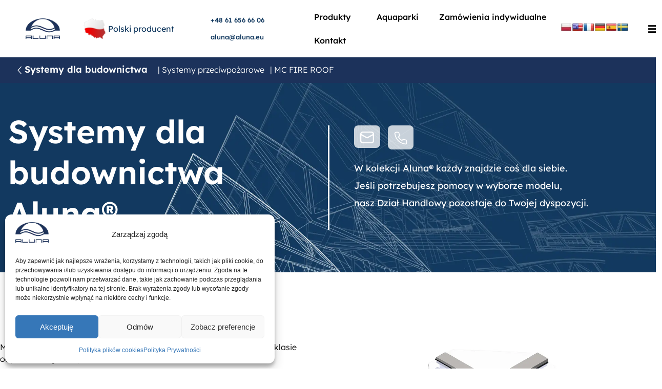

--- FILE ---
content_type: text/html; charset=UTF-8
request_url: https://aluna.eu/systemy-dla-budownictwa/systemy-przeciwpozarowe/mc-fire-roof/
body_size: 46393
content:
<!doctype html>
<html lang="pl-PL">
<head>
<meta charset="UTF-8">
<meta name="viewport" content="width=device-width, initial-scale=1">
<link rel="profile" href="https://gmpg.org/xfn/11">
<meta name='robots' content='index, follow, max-image-preview:large, max-snippet:-1, max-video-preview:-1' />
<!-- Google Tag Manager for WordPress by gtm4wp.com -->
<script data-cfasync="false" data-pagespeed-no-defer>
var gtm4wp_datalayer_name = "dataLayer";
var dataLayer = dataLayer || [];
</script>
<!-- End Google Tag Manager for WordPress by gtm4wp.com -->
<!-- This site is optimized with the Yoast SEO plugin v26.8 - https://yoast.com/product/yoast-seo-wordpress/ -->
<title>MC FIRE ROOF Aluna® - ALUNA</title>
<link rel="canonical" href="https://aluna.eu/systemy-dla-budownictwa/systemy-przeciwpozarowe/mc-fire-roof/" />
<meta property="og:locale" content="pl_PL" />
<meta property="og:type" content="article" />
<meta property="og:title" content="MC FIRE ROOF Aluna® - ALUNA" />
<meta property="og:description" content="Systemy dla budownictwa | Systemy przeciwpo&#380;arowe | MC FIRE ROOF Systemy dla budownictwa Aluna&reg; Systemy dla budownictwa Aluna&reg; 507 784 385 507 784 385 W kolekcji Aluna&reg; ka&#380;dy znajdzie co&#347; dla siebie. Je&#347;li potrzebujesz pomocy w wyborze modelu, nasz Dzia&#322; Handlowy pozostaje do Twojej dyspozycji. W kolekcji Aluna&reg; ka&#380;dy znajdzie co&#347; dla siebie. Je&#347;li potrzebujesz [&hellip;]" />
<meta property="og:url" content="https://aluna.eu/systemy-dla-budownictwa/systemy-przeciwpozarowe/mc-fire-roof/" />
<meta property="og:site_name" content="ALUNA" />
<meta property="article:publisher" content="https://www.facebook.com/Alunapolska/" />
<meta property="article:modified_time" content="2022-10-29T22:33:12+00:00" />
<meta property="og:image" content="https://aluna.eu/wp-content/uploads/2022/10/MC-FIRE-ROOF-kopia.jpg" />
<meta property="og:image:width" content="600" />
<meta property="og:image:height" content="536" />
<meta property="og:image:type" content="image/jpeg" />
<meta name="twitter:card" content="summary_large_image" />
<meta name="twitter:label1" content="Szacowany czas czytania" />
<meta name="twitter:data1" content="5 minut" />
<script type="application/ld+json" class="yoast-schema-graph">{"@context":"https://schema.org","@graph":[{"@type":"WebPage","@id":"https://aluna.eu/systemy-dla-budownictwa/systemy-przeciwpozarowe/mc-fire-roof/","url":"https://aluna.eu/systemy-dla-budownictwa/systemy-przeciwpozarowe/mc-fire-roof/","name":"MC FIRE ROOF Aluna® - ALUNA","isPartOf":{"@id":"https://aluna.eu/#website"},"primaryImageOfPage":{"@id":"https://aluna.eu/systemy-dla-budownictwa/systemy-przeciwpozarowe/mc-fire-roof/#primaryimage"},"image":{"@id":"https://aluna.eu/systemy-dla-budownictwa/systemy-przeciwpozarowe/mc-fire-roof/#primaryimage"},"thumbnailUrl":"https://aluna.eu/wp-content/uploads/2022/10/MC-FIRE-ROOF-kopia.jpg","datePublished":"2022-10-29T22:20:59+00:00","dateModified":"2022-10-29T22:33:12+00:00","breadcrumb":{"@id":"https://aluna.eu/systemy-dla-budownictwa/systemy-przeciwpozarowe/mc-fire-roof/#breadcrumb"},"inLanguage":"pl-PL","potentialAction":[{"@type":"ReadAction","target":["https://aluna.eu/systemy-dla-budownictwa/systemy-przeciwpozarowe/mc-fire-roof/"]}]},{"@type":"ImageObject","inLanguage":"pl-PL","@id":"https://aluna.eu/systemy-dla-budownictwa/systemy-przeciwpozarowe/mc-fire-roof/#primaryimage","url":"https://aluna.eu/wp-content/uploads/2022/10/MC-FIRE-ROOF-kopia.jpg","contentUrl":"https://aluna.eu/wp-content/uploads/2022/10/MC-FIRE-ROOF-kopia.jpg","width":600,"height":536},{"@type":"BreadcrumbList","@id":"https://aluna.eu/systemy-dla-budownictwa/systemy-przeciwpozarowe/mc-fire-roof/#breadcrumb","itemListElement":[{"@type":"ListItem","position":1,"name":"Strona główna","item":"https://aluna.eu/"},{"@type":"ListItem","position":2,"name":"Systemy dla budownictwa Aluna®","item":"https://aluna.eu/systemy-dla-budownictwa/"},{"@type":"ListItem","position":3,"name":"Systemy przeciwpożarowe Aluna®","item":"https://aluna.eu/systemy-dla-budownictwa/systemy-przeciwpozarowe/"},{"@type":"ListItem","position":4,"name":"MC FIRE ROOF Aluna®"}]},{"@type":"WebSite","@id":"https://aluna.eu/#website","url":"https://aluna.eu/","name":"Aluna","description":"ALUNA® – PRODUCENT TELESKOPOWYCH ZADASZEŃ BASENÓW, TARASY, WERANDY, STREFY SPA, GARAŻE, BALKONY, KONSTRUKCJE NIESTANDARDOWE, ZADASZENIA WIELKOGABARYTOWE,  ZADASZENIA BASENÓW, ZADASZENIA HORECA, 15 LAT DOŚWIADCZEŃ.","publisher":{"@id":"https://aluna.eu/#organization"},"potentialAction":[{"@type":"SearchAction","target":{"@type":"EntryPoint","urlTemplate":"https://aluna.eu/?s={search_term_string}"},"query-input":{"@type":"PropertyValueSpecification","valueRequired":true,"valueName":"search_term_string"}}],"inLanguage":"pl-PL"},{"@type":"Organization","@id":"https://aluna.eu/#organization","name":"Aluna","url":"https://aluna.eu/","logo":{"@type":"ImageObject","inLanguage":"pl-PL","@id":"https://aluna.eu/#/schema/logo/image/","url":"https://aluna.eu/wp-content/uploads/2022/02/aluna-logo-png.png","contentUrl":"https://aluna.eu/wp-content/uploads/2022/02/aluna-logo-png.png","width":90,"height":55,"caption":"Aluna"},"image":{"@id":"https://aluna.eu/#/schema/logo/image/"},"sameAs":["https://www.facebook.com/Alunapolska/"]}]}</script>
<!-- / Yoast SEO plugin. -->
<link rel='dns-prefetch' href='//translate.google.com' />
<link rel='dns-prefetch' href='//www.googletagmanager.com' />
<link rel="alternate" type="application/rss+xml" title="ALUNA &raquo; Kanał z wpisami" href="https://aluna.eu/feed/" />
<link rel="alternate" type="application/rss+xml" title="ALUNA &raquo; Kanał z komentarzami" href="https://aluna.eu/comments/feed/" />
<link rel="alternate" title="oEmbed (JSON)" type="application/json+oembed" href="https://aluna.eu/wp-json/oembed/1.0/embed?url=https%3A%2F%2Faluna.eu%2Fsystemy-dla-budownictwa%2Fsystemy-przeciwpozarowe%2Fmc-fire-roof%2F" />
<link rel="alternate" title="oEmbed (XML)" type="text/xml+oembed" href="https://aluna.eu/wp-json/oembed/1.0/embed?url=https%3A%2F%2Faluna.eu%2Fsystemy-dla-budownictwa%2Fsystemy-przeciwpozarowe%2Fmc-fire-roof%2F&#038;format=xml" />
<style id='wp-img-auto-sizes-contain-inline-css'>
img:is([sizes=auto i],[sizes^="auto," i]){contain-intrinsic-size:3000px 1500px}
/*# sourceURL=wp-img-auto-sizes-contain-inline-css */
</style>
<style id='global-styles-inline-css'>
:root{--wp--preset--aspect-ratio--square: 1;--wp--preset--aspect-ratio--4-3: 4/3;--wp--preset--aspect-ratio--3-4: 3/4;--wp--preset--aspect-ratio--3-2: 3/2;--wp--preset--aspect-ratio--2-3: 2/3;--wp--preset--aspect-ratio--16-9: 16/9;--wp--preset--aspect-ratio--9-16: 9/16;--wp--preset--color--black: #000000;--wp--preset--color--cyan-bluish-gray: #abb8c3;--wp--preset--color--white: #ffffff;--wp--preset--color--pale-pink: #f78da7;--wp--preset--color--vivid-red: #cf2e2e;--wp--preset--color--luminous-vivid-orange: #ff6900;--wp--preset--color--luminous-vivid-amber: #fcb900;--wp--preset--color--light-green-cyan: #7bdcb5;--wp--preset--color--vivid-green-cyan: #00d084;--wp--preset--color--pale-cyan-blue: #8ed1fc;--wp--preset--color--vivid-cyan-blue: #0693e3;--wp--preset--color--vivid-purple: #9b51e0;--wp--preset--gradient--vivid-cyan-blue-to-vivid-purple: linear-gradient(135deg,rgb(6,147,227) 0%,rgb(155,81,224) 100%);--wp--preset--gradient--light-green-cyan-to-vivid-green-cyan: linear-gradient(135deg,rgb(122,220,180) 0%,rgb(0,208,130) 100%);--wp--preset--gradient--luminous-vivid-amber-to-luminous-vivid-orange: linear-gradient(135deg,rgb(252,185,0) 0%,rgb(255,105,0) 100%);--wp--preset--gradient--luminous-vivid-orange-to-vivid-red: linear-gradient(135deg,rgb(255,105,0) 0%,rgb(207,46,46) 100%);--wp--preset--gradient--very-light-gray-to-cyan-bluish-gray: linear-gradient(135deg,rgb(238,238,238) 0%,rgb(169,184,195) 100%);--wp--preset--gradient--cool-to-warm-spectrum: linear-gradient(135deg,rgb(74,234,220) 0%,rgb(151,120,209) 20%,rgb(207,42,186) 40%,rgb(238,44,130) 60%,rgb(251,105,98) 80%,rgb(254,248,76) 100%);--wp--preset--gradient--blush-light-purple: linear-gradient(135deg,rgb(255,206,236) 0%,rgb(152,150,240) 100%);--wp--preset--gradient--blush-bordeaux: linear-gradient(135deg,rgb(254,205,165) 0%,rgb(254,45,45) 50%,rgb(107,0,62) 100%);--wp--preset--gradient--luminous-dusk: linear-gradient(135deg,rgb(255,203,112) 0%,rgb(199,81,192) 50%,rgb(65,88,208) 100%);--wp--preset--gradient--pale-ocean: linear-gradient(135deg,rgb(255,245,203) 0%,rgb(182,227,212) 50%,rgb(51,167,181) 100%);--wp--preset--gradient--electric-grass: linear-gradient(135deg,rgb(202,248,128) 0%,rgb(113,206,126) 100%);--wp--preset--gradient--midnight: linear-gradient(135deg,rgb(2,3,129) 0%,rgb(40,116,252) 100%);--wp--preset--font-size--small: 13px;--wp--preset--font-size--medium: 20px;--wp--preset--font-size--large: 36px;--wp--preset--font-size--x-large: 42px;--wp--preset--spacing--20: 0.44rem;--wp--preset--spacing--30: 0.67rem;--wp--preset--spacing--40: 1rem;--wp--preset--spacing--50: 1.5rem;--wp--preset--spacing--60: 2.25rem;--wp--preset--spacing--70: 3.38rem;--wp--preset--spacing--80: 5.06rem;--wp--preset--shadow--natural: 6px 6px 9px rgba(0, 0, 0, 0.2);--wp--preset--shadow--deep: 12px 12px 50px rgba(0, 0, 0, 0.4);--wp--preset--shadow--sharp: 6px 6px 0px rgba(0, 0, 0, 0.2);--wp--preset--shadow--outlined: 6px 6px 0px -3px rgb(255, 255, 255), 6px 6px rgb(0, 0, 0);--wp--preset--shadow--crisp: 6px 6px 0px rgb(0, 0, 0);}:root { --wp--style--global--content-size: 800px;--wp--style--global--wide-size: 1200px; }:where(body) { margin: 0; }.wp-site-blocks > .alignleft { float: left; margin-right: 2em; }.wp-site-blocks > .alignright { float: right; margin-left: 2em; }.wp-site-blocks > .aligncenter { justify-content: center; margin-left: auto; margin-right: auto; }:where(.wp-site-blocks) > * { margin-block-start: 24px; margin-block-end: 0; }:where(.wp-site-blocks) > :first-child { margin-block-start: 0; }:where(.wp-site-blocks) > :last-child { margin-block-end: 0; }:root { --wp--style--block-gap: 24px; }:root :where(.is-layout-flow) > :first-child{margin-block-start: 0;}:root :where(.is-layout-flow) > :last-child{margin-block-end: 0;}:root :where(.is-layout-flow) > *{margin-block-start: 24px;margin-block-end: 0;}:root :where(.is-layout-constrained) > :first-child{margin-block-start: 0;}:root :where(.is-layout-constrained) > :last-child{margin-block-end: 0;}:root :where(.is-layout-constrained) > *{margin-block-start: 24px;margin-block-end: 0;}:root :where(.is-layout-flex){gap: 24px;}:root :where(.is-layout-grid){gap: 24px;}.is-layout-flow > .alignleft{float: left;margin-inline-start: 0;margin-inline-end: 2em;}.is-layout-flow > .alignright{float: right;margin-inline-start: 2em;margin-inline-end: 0;}.is-layout-flow > .aligncenter{margin-left: auto !important;margin-right: auto !important;}.is-layout-constrained > .alignleft{float: left;margin-inline-start: 0;margin-inline-end: 2em;}.is-layout-constrained > .alignright{float: right;margin-inline-start: 2em;margin-inline-end: 0;}.is-layout-constrained > .aligncenter{margin-left: auto !important;margin-right: auto !important;}.is-layout-constrained > :where(:not(.alignleft):not(.alignright):not(.alignfull)){max-width: var(--wp--style--global--content-size);margin-left: auto !important;margin-right: auto !important;}.is-layout-constrained > .alignwide{max-width: var(--wp--style--global--wide-size);}body .is-layout-flex{display: flex;}.is-layout-flex{flex-wrap: wrap;align-items: center;}.is-layout-flex > :is(*, div){margin: 0;}body .is-layout-grid{display: grid;}.is-layout-grid > :is(*, div){margin: 0;}body{padding-top: 0px;padding-right: 0px;padding-bottom: 0px;padding-left: 0px;}a:where(:not(.wp-element-button)){text-decoration: underline;}:root :where(.wp-element-button, .wp-block-button__link){background-color: #32373c;border-width: 0;color: #fff;font-family: inherit;font-size: inherit;font-style: inherit;font-weight: inherit;letter-spacing: inherit;line-height: inherit;padding-top: calc(0.667em + 2px);padding-right: calc(1.333em + 2px);padding-bottom: calc(0.667em + 2px);padding-left: calc(1.333em + 2px);text-decoration: none;text-transform: inherit;}.has-black-color{color: var(--wp--preset--color--black) !important;}.has-cyan-bluish-gray-color{color: var(--wp--preset--color--cyan-bluish-gray) !important;}.has-white-color{color: var(--wp--preset--color--white) !important;}.has-pale-pink-color{color: var(--wp--preset--color--pale-pink) !important;}.has-vivid-red-color{color: var(--wp--preset--color--vivid-red) !important;}.has-luminous-vivid-orange-color{color: var(--wp--preset--color--luminous-vivid-orange) !important;}.has-luminous-vivid-amber-color{color: var(--wp--preset--color--luminous-vivid-amber) !important;}.has-light-green-cyan-color{color: var(--wp--preset--color--light-green-cyan) !important;}.has-vivid-green-cyan-color{color: var(--wp--preset--color--vivid-green-cyan) !important;}.has-pale-cyan-blue-color{color: var(--wp--preset--color--pale-cyan-blue) !important;}.has-vivid-cyan-blue-color{color: var(--wp--preset--color--vivid-cyan-blue) !important;}.has-vivid-purple-color{color: var(--wp--preset--color--vivid-purple) !important;}.has-black-background-color{background-color: var(--wp--preset--color--black) !important;}.has-cyan-bluish-gray-background-color{background-color: var(--wp--preset--color--cyan-bluish-gray) !important;}.has-white-background-color{background-color: var(--wp--preset--color--white) !important;}.has-pale-pink-background-color{background-color: var(--wp--preset--color--pale-pink) !important;}.has-vivid-red-background-color{background-color: var(--wp--preset--color--vivid-red) !important;}.has-luminous-vivid-orange-background-color{background-color: var(--wp--preset--color--luminous-vivid-orange) !important;}.has-luminous-vivid-amber-background-color{background-color: var(--wp--preset--color--luminous-vivid-amber) !important;}.has-light-green-cyan-background-color{background-color: var(--wp--preset--color--light-green-cyan) !important;}.has-vivid-green-cyan-background-color{background-color: var(--wp--preset--color--vivid-green-cyan) !important;}.has-pale-cyan-blue-background-color{background-color: var(--wp--preset--color--pale-cyan-blue) !important;}.has-vivid-cyan-blue-background-color{background-color: var(--wp--preset--color--vivid-cyan-blue) !important;}.has-vivid-purple-background-color{background-color: var(--wp--preset--color--vivid-purple) !important;}.has-black-border-color{border-color: var(--wp--preset--color--black) !important;}.has-cyan-bluish-gray-border-color{border-color: var(--wp--preset--color--cyan-bluish-gray) !important;}.has-white-border-color{border-color: var(--wp--preset--color--white) !important;}.has-pale-pink-border-color{border-color: var(--wp--preset--color--pale-pink) !important;}.has-vivid-red-border-color{border-color: var(--wp--preset--color--vivid-red) !important;}.has-luminous-vivid-orange-border-color{border-color: var(--wp--preset--color--luminous-vivid-orange) !important;}.has-luminous-vivid-amber-border-color{border-color: var(--wp--preset--color--luminous-vivid-amber) !important;}.has-light-green-cyan-border-color{border-color: var(--wp--preset--color--light-green-cyan) !important;}.has-vivid-green-cyan-border-color{border-color: var(--wp--preset--color--vivid-green-cyan) !important;}.has-pale-cyan-blue-border-color{border-color: var(--wp--preset--color--pale-cyan-blue) !important;}.has-vivid-cyan-blue-border-color{border-color: var(--wp--preset--color--vivid-cyan-blue) !important;}.has-vivid-purple-border-color{border-color: var(--wp--preset--color--vivid-purple) !important;}.has-vivid-cyan-blue-to-vivid-purple-gradient-background{background: var(--wp--preset--gradient--vivid-cyan-blue-to-vivid-purple) !important;}.has-light-green-cyan-to-vivid-green-cyan-gradient-background{background: var(--wp--preset--gradient--light-green-cyan-to-vivid-green-cyan) !important;}.has-luminous-vivid-amber-to-luminous-vivid-orange-gradient-background{background: var(--wp--preset--gradient--luminous-vivid-amber-to-luminous-vivid-orange) !important;}.has-luminous-vivid-orange-to-vivid-red-gradient-background{background: var(--wp--preset--gradient--luminous-vivid-orange-to-vivid-red) !important;}.has-very-light-gray-to-cyan-bluish-gray-gradient-background{background: var(--wp--preset--gradient--very-light-gray-to-cyan-bluish-gray) !important;}.has-cool-to-warm-spectrum-gradient-background{background: var(--wp--preset--gradient--cool-to-warm-spectrum) !important;}.has-blush-light-purple-gradient-background{background: var(--wp--preset--gradient--blush-light-purple) !important;}.has-blush-bordeaux-gradient-background{background: var(--wp--preset--gradient--blush-bordeaux) !important;}.has-luminous-dusk-gradient-background{background: var(--wp--preset--gradient--luminous-dusk) !important;}.has-pale-ocean-gradient-background{background: var(--wp--preset--gradient--pale-ocean) !important;}.has-electric-grass-gradient-background{background: var(--wp--preset--gradient--electric-grass) !important;}.has-midnight-gradient-background{background: var(--wp--preset--gradient--midnight) !important;}.has-small-font-size{font-size: var(--wp--preset--font-size--small) !important;}.has-medium-font-size{font-size: var(--wp--preset--font-size--medium) !important;}.has-large-font-size{font-size: var(--wp--preset--font-size--large) !important;}.has-x-large-font-size{font-size: var(--wp--preset--font-size--x-large) !important;}
:root :where(.wp-block-pullquote){font-size: 1.5em;line-height: 1.6;}
/*# sourceURL=global-styles-inline-css */
</style>
<!-- <link rel='stylesheet' id='wpda_wpdp_public-css' href='https://aluna.eu/wp-content/plugins/wp-data-access/public/../assets/css/wpda_public.css?ver=5.5.65' media='all' /> -->
<!-- <link rel='stylesheet' id='contact-form-7-css' href='https://aluna.eu/wp-content/plugins/contact-form-7/includes/css/styles.css?ver=6.1.4' media='all' /> -->
<!-- <link rel='stylesheet' id='google-language-translator-css' href='https://aluna.eu/wp-content/plugins/google-language-translator/css/style.css?ver=6.0.20' media='' /> -->
<!-- <link rel='stylesheet' id='mfcf7_zl_button_style-css' href='https://aluna.eu/wp-content/plugins/multiline-files-for-contact-form-7/css/style.css?12&#038;ver=6.9' media='all' /> -->
<!-- <link rel='stylesheet' id='cmplz-general-css' href='https://aluna.eu/wp-content/plugins/complianz-gdpr/assets/css/cookieblocker.min.css?ver=1766567544' media='all' /> -->
<!-- <link rel='stylesheet' id='fontawesome-css' href='https://aluna.eu/wp-content/plugins/blog-designer-for-elementor/assets/css/fontawesome/fontawesome.css?ver=6.9' media='all' /> -->
<!-- <link rel='stylesheet' id='bdfe-style-css' href='https://aluna.eu/wp-content/plugins/blog-designer-for-elementor/assets/css/style.css?ver=6.9' media='all' /> -->
<!-- <link rel='stylesheet' id='hello-elementor-css' href='https://aluna.eu/wp-content/themes/hello-elementor/assets/css/reset.css?ver=3.4.5' media='all' /> -->
<!-- <link rel='stylesheet' id='hello-elementor-theme-style-css' href='https://aluna.eu/wp-content/themes/hello-elementor/assets/css/theme.css?ver=3.4.5' media='all' /> -->
<!-- <link rel='stylesheet' id='hello-elementor-header-footer-css' href='https://aluna.eu/wp-content/themes/hello-elementor/assets/css/header-footer.css?ver=3.4.5' media='all' /> -->
<!-- <link rel='stylesheet' id='wpdreams-asl-basic-css' href='https://aluna.eu/wp-content/plugins/ajax-search-lite/css/style.basic.css?ver=4.13.4' media='all' /> -->
<link rel="stylesheet" type="text/css" href="//aluna.eu/wp-content/cache/wpfc-minified/10il7w0n/77nz.css" media="all"/>
<style id='wpdreams-asl-basic-inline-css'>
div[id*='ajaxsearchlitesettings'].searchsettings .asl_option_inner label {
font-size: 0px !important;
color: rgba(0, 0, 0, 0);
}
div[id*='ajaxsearchlitesettings'].searchsettings .asl_option_inner label:after {
font-size: 11px !important;
position: absolute;
top: 0;
left: 0;
z-index: 1;
}
.asl_w_container {
width: 100%;
margin: 0px 0px 0px 0px;
min-width: 200px;
}
div[id*='ajaxsearchlite'].asl_m {
width: 100%;
}
div[id*='ajaxsearchliteres'].wpdreams_asl_results div.resdrg span.highlighted {
font-weight: bold;
color: rgba(217, 49, 43, 1);
background-color: rgba(238, 238, 238, 1);
}
div[id*='ajaxsearchliteres'].wpdreams_asl_results .results img.asl_image {
width: 70px;
height: 70px;
object-fit: cover;
}
div[id*='ajaxsearchlite'].asl_r .results {
max-height: none;
}
div[id*='ajaxsearchlite'].asl_r {
position: absolute;
}
.asl_m .probox svg {
fill: rgba(28, 50, 91, 1) !important;
}
.asl_m .probox .innericon {
background-color: rgba(255, 255, 255, 1) !important;
background-image: none !important;
-webkit-background-image: none !important;
-ms-background-image: none !important;
}
div.asl_m.asl_w {
border:1px none rgb(0, 0, 0) !important;border-radius:15px 15px 15px 15px !important;
box-shadow: none !important;
}
div.asl_m.asl_w .probox {border: none !important;}
div.asl_r.asl_w.vertical .results .item::after {
display: block;
position: absolute;
bottom: 0;
content: '';
height: 1px;
width: 100%;
background: #D8D8D8;
}
div.asl_r.asl_w.vertical .results .item.asl_last_item::after {
display: none;
}
/*# sourceURL=wpdreams-asl-basic-inline-css */
</style>
<!-- <link rel='stylesheet' id='wpdreams-asl-instance-css' href='https://aluna.eu/wp-content/plugins/ajax-search-lite/css/style-curvy-blue.css?ver=4.13.4' media='all' /> -->
<!-- <link rel='stylesheet' id='elementor-frontend-css' href='https://aluna.eu/wp-content/plugins/elementor/assets/css/frontend.min.css?ver=3.34.4' media='all' /> -->
<link rel="stylesheet" type="text/css" href="//aluna.eu/wp-content/cache/wpfc-minified/7c57tdnr/77nz.css" media="all"/>
<style id='elementor-frontend-inline-css'>
.elementor-kit-5{--e-global-color-primary:#6EC1E4;--e-global-color-secondary:#54595F;--e-global-color-text:#7A7A7A;--e-global-color-accent:#61CE70;--e-global-color-013bfdd:#141516;--e-global-color-6645c4b:#3677B8;--e-global-color-3b68172:#EC6608;--e-global-color-a243909:#1C325B;--e-global-typography-primary-font-family:"Lexend";--e-global-typography-primary-font-weight:500;--e-global-typography-secondary-font-family:"Lexend";--e-global-typography-secondary-font-weight:400;--e-global-typography-text-font-family:"Lexend";--e-global-typography-text-font-weight:400;--e-global-typography-accent-font-family:"Lexend";--e-global-typography-accent-font-weight:500;}.elementor-kit-5 e-page-transition{background-color:#FFBC7D;}.elementor-section.elementor-section-boxed > .elementor-container{max-width:1140px;}.e-con{--container-max-width:1140px;}.elementor-widget:not(:last-child){margin-block-end:20px;}.elementor-element{--widgets-spacing:20px 20px;--widgets-spacing-row:20px;--widgets-spacing-column:20px;}{}h1.entry-title{display:var(--page-title-display);}@media(max-width:1024px){.elementor-section.elementor-section-boxed > .elementor-container{max-width:1024px;}.e-con{--container-max-width:1024px;}}@media(max-width:767px){.elementor-section.elementor-section-boxed > .elementor-container{max-width:767px;}.e-con{--container-max-width:767px;}}
.elementor-19668 .elementor-element.elementor-element-81d032e:not(.elementor-motion-effects-element-type-background), .elementor-19668 .elementor-element.elementor-element-81d032e > .elementor-motion-effects-container > .elementor-motion-effects-layer{background-color:var( --e-global-color-a243909 );}.elementor-19668 .elementor-element.elementor-element-81d032e{transition:background 0.3s, border 0.3s, border-radius 0.3s, box-shadow 0.3s;}.elementor-19668 .elementor-element.elementor-element-81d032e > .elementor-background-overlay{transition:background 0.3s, border-radius 0.3s, opacity 0.3s;}.elementor-bc-flex-widget .elementor-19668 .elementor-element.elementor-element-9ebce1d.elementor-column .elementor-widget-wrap{align-items:center;}.elementor-19668 .elementor-element.elementor-element-9ebce1d.elementor-column.elementor-element[data-element_type="column"] > .elementor-widget-wrap.elementor-element-populated{align-content:center;align-items:center;}.elementor-widget-button .elementor-button{background-color:var( --e-global-color-accent );font-family:var( --e-global-typography-accent-font-family ), Sans-serif;font-weight:var( --e-global-typography-accent-font-weight );}.elementor-19668 .elementor-element.elementor-element-88afb32 .elementor-button{background-color:#FFFFFF00;font-family:"Lexend", Sans-serif;font-size:18px;font-weight:600;fill:#FFFFFF;color:#FFFFFF;padding:5px 0px 5px 0px;}.elementor-19668 .elementor-element.elementor-element-88afb32{width:auto;max-width:auto;}.elementor-19668 .elementor-element.elementor-element-88afb32 > .elementor-widget-container{padding:0px 20px 0px 20px;}.elementor-19668 .elementor-element.elementor-element-88afb32 .elementor-button-content-wrapper{flex-direction:row;}.elementor-19668 .elementor-element.elementor-element-88afb32 .elementor-button .elementor-button-content-wrapper{gap:15px;}.elementor-19668 .elementor-element.elementor-element-d1a8358 .elementor-button{background-color:#FFFFFF00;font-family:"Lexend", Sans-serif;font-size:16px;font-weight:300;fill:#FFFFFF;color:#FFFFFF;padding:0px 0px 0px 0px;}.elementor-19668 .elementor-element.elementor-element-d1a8358{width:auto;max-width:auto;}.elementor-19668 .elementor-element.elementor-element-dcfcb06 .elementor-button{background-color:#FFFFFF00;font-family:"Lexend", Sans-serif;font-size:16px;font-weight:300;fill:#FFFFFF;color:#FFFFFF;padding:0px 0px 0px 0px;}.elementor-19668 .elementor-element.elementor-element-dcfcb06{width:auto;max-width:auto;}.elementor-19668 .elementor-element.elementor-element-dcfcb06 > .elementor-widget-container{margin:0px 0px 0px 11px;}.elementor-19668 .elementor-element.elementor-element-bcb10a9:not(.elementor-motion-effects-element-type-background), .elementor-19668 .elementor-element.elementor-element-bcb10a9 > .elementor-motion-effects-container > .elementor-motion-effects-layer{background-image:url("https://aluna.eu/wp-content/uploads/2022/10/systemy-dla-buduwnictwa.jpg");background-position:center center;background-repeat:no-repeat;background-size:cover;}.elementor-19668 .elementor-element.elementor-element-bcb10a9 > .elementor-container{max-width:1360px;min-height:370px;}.elementor-19668 .elementor-element.elementor-element-bcb10a9{transition:background 0.3s, border 0.3s, border-radius 0.3s, box-shadow 0.3s;}.elementor-19668 .elementor-element.elementor-element-bcb10a9 > .elementor-background-overlay{transition:background 0.3s, border-radius 0.3s, opacity 0.3s;}.elementor-bc-flex-widget .elementor-19668 .elementor-element.elementor-element-e53f0cd.elementor-column .elementor-widget-wrap{align-items:center;}.elementor-19668 .elementor-element.elementor-element-e53f0cd.elementor-column.elementor-element[data-element_type="column"] > .elementor-widget-wrap.elementor-element-populated{align-content:center;align-items:center;}.elementor-19668 .elementor-element.elementor-element-e53f0cd > .elementor-element-populated{padding:0em 0em 0em 1em;}.elementor-widget-heading .elementor-heading-title{font-family:var( --e-global-typography-primary-font-family ), Sans-serif;font-weight:var( --e-global-typography-primary-font-weight );color:var( --e-global-color-primary );}.elementor-19668 .elementor-element.elementor-element-c202d93{text-align:start;}.elementor-19668 .elementor-element.elementor-element-c202d93 .elementor-heading-title{font-size:63px;font-weight:600;line-height:80px;color:#FFFFFF;}.elementor-19668 .elementor-element.elementor-element-33664ac{text-align:start;}.elementor-19668 .elementor-element.elementor-element-33664ac .elementor-heading-title{font-size:63px;font-weight:600;line-height:80px;color:#FFFFFF;}.elementor-19668 .elementor-element.elementor-element-2a0d241 .elementor-button{background-color:#FFFFFFC4;font-family:"Lexend", Sans-serif;font-size:27px;font-weight:300;line-height:1em;fill:#FFFFFF;color:#FFFFFF;border-radius:8px 8px 8px 8px;padding:12px 12px 9px 12px;}.elementor-19668 .elementor-element.elementor-element-2a0d241 .elementor-button:hover, .elementor-19668 .elementor-element.elementor-element-2a0d241 .elementor-button:focus{background-color:var( --e-global-color-6645c4b );}.elementor-19668 .elementor-element.elementor-element-2a0d241{width:auto;max-width:auto;}.elementor-19668 .elementor-element.elementor-element-2a0d241 > .elementor-widget-container{margin:0px 0px 0px 15px;}.elementor-19668 .elementor-element.elementor-element-d66d747 .elementor-button{background-color:#FFFFFFC4;font-family:"Lexend", Sans-serif;font-size:22px;font-weight:300;line-height:1em;fill:#FFFFFF;color:#FFFFFF;border-radius:8px 8px 8px 8px;padding:12px 12px 9px 12px;}.elementor-19668 .elementor-element.elementor-element-d66d747 .elementor-button:hover, .elementor-19668 .elementor-element.elementor-element-d66d747 .elementor-button:focus{background-color:#FF4D00;}.elementor-19668 .elementor-element.elementor-element-d66d747{width:auto;max-width:auto;}.elementor-19668 .elementor-element.elementor-element-d66d747 > .elementor-widget-container{margin:0px 0px 0px 15px;}.elementor-19668 .elementor-element.elementor-element-d66d747 .elementor-button-content-wrapper{flex-direction:row;}.elementor-19668 .elementor-element.elementor-element-d66d747 .elementor-button .elementor-button-content-wrapper{gap:13px;}.elementor-19668 .elementor-element.elementor-element-6b5b072 > .elementor-element-populated{border-style:solid;border-width:0px 0px 0px 03px;border-color:#FFFFFF;padding:0em 1em 0em 3em;}.elementor-19668 .elementor-element.elementor-element-40caadf .elementor-button{background-color:#FFFFFFC4;font-family:"Lexend", Sans-serif;font-size:27px;font-weight:300;line-height:1em;fill:#FFFFFF;color:#FFFFFF;border-radius:8px 8px 8px 8px;padding:12px 12px 9px 12px;}.elementor-19668 .elementor-element.elementor-element-40caadf .elementor-button:hover, .elementor-19668 .elementor-element.elementor-element-40caadf .elementor-button:focus{background-color:var( --e-global-color-6645c4b );}.elementor-19668 .elementor-element.elementor-element-40caadf{width:auto;max-width:auto;}.elementor-19668 .elementor-element.elementor-element-40caadf > .elementor-widget-container{margin:0px 0px 0px 0px;}.elementor-19668 .elementor-element.elementor-element-6c3a808 .elementor-button{background-color:#FFFFFFC4;font-family:"Lexend", Sans-serif;font-size:22px;font-weight:300;line-height:1em;fill:#FFFFFF;color:#FFFFFF;border-radius:8px 8px 8px 8px;padding:12px 12px 9px 12px;}.elementor-19668 .elementor-element.elementor-element-6c3a808 .elementor-button:hover, .elementor-19668 .elementor-element.elementor-element-6c3a808 .elementor-button:focus{background-color:#FF4D00;}.elementor-19668 .elementor-element.elementor-element-6c3a808{width:auto;max-width:auto;}.elementor-19668 .elementor-element.elementor-element-6c3a808 > .elementor-widget-container{margin:0px 0px 0px 15px;}.elementor-19668 .elementor-element.elementor-element-6c3a808 .elementor-button-content-wrapper{flex-direction:row;}.elementor-19668 .elementor-element.elementor-element-6c3a808 .elementor-button .elementor-button-content-wrapper{gap:13px;}.elementor-widget-text-editor{font-family:var( --e-global-typography-text-font-family ), Sans-serif;font-weight:var( --e-global-typography-text-font-weight );color:var( --e-global-color-text );}.elementor-widget-text-editor.elementor-drop-cap-view-stacked .elementor-drop-cap{background-color:var( --e-global-color-primary );}.elementor-widget-text-editor.elementor-drop-cap-view-framed .elementor-drop-cap, .elementor-widget-text-editor.elementor-drop-cap-view-default .elementor-drop-cap{color:var( --e-global-color-primary );border-color:var( --e-global-color-primary );}.elementor-19668 .elementor-element.elementor-element-8d0e914 > .elementor-widget-container{margin:20px 0px 0px 0px;}.elementor-19668 .elementor-element.elementor-element-8d0e914{font-family:"Lexend", Sans-serif;font-size:18px;font-weight:400;line-height:34px;color:#FFFFFF;}.elementor-19668 .elementor-element.elementor-element-1fdbbbf > .elementor-widget-container{margin:20px 0px 0px 0px;}.elementor-19668 .elementor-element.elementor-element-1fdbbbf{font-family:"Lexend", Sans-serif;font-size:18px;font-weight:400;line-height:34px;color:#FFFFFF;}.elementor-19668 .elementor-element.elementor-element-5d4e321 > .elementor-container{max-width:1360px;}.elementor-19668 .elementor-element.elementor-element-5d4e321{margin-top:25px;margin-bottom:25px;}.elementor-19668 .elementor-element.elementor-element-a4653c2 > .elementor-element-populated{margin:0px 0px 0px 0px;--e-column-margin-right:0px;--e-column-margin-left:0px;}.elementor-19668 .elementor-element.elementor-element-faf5ae0 > .elementor-widget-container{margin:12px 0px 12px 0px;}.elementor-19668 .elementor-element.elementor-element-faf5ae0 .elementor-heading-title{font-family:"Lexend", Sans-serif;font-size:36px;font-weight:600;color:#000000;}.elementor-19668 .elementor-element.elementor-element-c894d5b > .elementor-container{max-width:1360px;}.elementor-19668 .elementor-element.elementor-element-c894d5b{margin-top:15px;margin-bottom:0px;}.elementor-19668 .elementor-element.elementor-element-15fe560 > .elementor-widget-wrap > .elementor-widget:not(.elementor-widget__width-auto):not(.elementor-widget__width-initial):not(:last-child):not(.elementor-absolute){margin-block-end:0px;}.elementor-19668 .elementor-element.elementor-element-15fe560 > .elementor-element-populated{border-style:solid;border-width:0px 0px 0px 0px;border-color:#000000;padding:5px 0px 100px 0px;}.elementor-19668 .elementor-element.elementor-element-610deab > .elementor-widget-container{margin:0px 0px 0px 0px;}.elementor-19668 .elementor-element.elementor-element-610deab{column-gap:0px;font-family:"Lexend", Sans-serif;font-weight:300;line-height:23px;color:#000000;}.elementor-19668 .elementor-element.elementor-element-39dc6fa > .elementor-widget-wrap > .elementor-widget:not(.elementor-widget__width-auto):not(.elementor-widget__width-initial):not(:last-child):not(.elementor-absolute){margin-block-end:0px;}.elementor-19668 .elementor-element.elementor-element-39dc6fa > .elementor-element-populated{border-style:solid;border-width:0px 0px 0px 0px;border-color:#000000;padding:0px 0px 0px 0px;}.elementor-widget-image .widget-image-caption{color:var( --e-global-color-text );font-family:var( --e-global-typography-text-font-family ), Sans-serif;font-weight:var( --e-global-typography-text-font-weight );}.elementor-19668 .elementor-element.elementor-element-b72397b img{width:48%;}.elementor-widget-gallery .elementor-gallery-item__title{font-family:var( --e-global-typography-primary-font-family ), Sans-serif;font-weight:var( --e-global-typography-primary-font-weight );}.elementor-widget-gallery .elementor-gallery-item__description{font-family:var( --e-global-typography-text-font-family ), Sans-serif;font-weight:var( --e-global-typography-text-font-weight );}.elementor-widget-gallery{--galleries-title-color-normal:var( --e-global-color-primary );--galleries-title-color-hover:var( --e-global-color-secondary );--galleries-pointer-bg-color-hover:var( --e-global-color-accent );--gallery-title-color-active:var( --e-global-color-secondary );--galleries-pointer-bg-color-active:var( --e-global-color-accent );}.elementor-widget-gallery .elementor-gallery-title{font-family:var( --e-global-typography-primary-font-family ), Sans-serif;font-weight:var( --e-global-typography-primary-font-weight );}.elementor-19668 .elementor-element.elementor-element-7afc1b4 .e-gallery-item:hover .elementor-gallery-item__overlay, .elementor-19668 .elementor-element.elementor-element-7afc1b4 .e-gallery-item:focus .elementor-gallery-item__overlay{background-color:rgba(0,0,0,0.5);}.elementor-19668 .elementor-element.elementor-element-7afc1b4 > .elementor-widget-container{margin:50px 0px 0px 10px;}.elementor-19668 .elementor-element.elementor-element-7afc1b4{--image-transition-duration:800ms;--overlay-transition-duration:800ms;--content-text-align:center;--content-padding:20px;--content-transition-duration:800ms;--content-transition-delay:800ms;}.elementor-19668 .elementor-element.elementor-element-661dd5f > .elementor-container{max-width:1360px;}.elementor-19668 .elementor-element.elementor-element-661dd5f{margin-top:15px;margin-bottom:0px;}.elementor-19668 .elementor-element.elementor-element-479ebd4 > .elementor-widget-wrap > .elementor-widget:not(.elementor-widget__width-auto):not(.elementor-widget__width-initial):not(:last-child):not(.elementor-absolute){margin-block-end:0px;}.elementor-19668 .elementor-element.elementor-element-479ebd4 > .elementor-element-populated{border-style:solid;border-width:0px 0px 0px 0px;border-color:#000000;padding:5px 0px 100px 0px;}.elementor-19668 .elementor-element.elementor-element-0a70a65 > .elementor-widget-container{margin:0px 0px 0px 0px;padding:0px 0px 0px 0px;}.elementor-19668 .elementor-element.elementor-element-0a70a65{column-gap:0px;font-family:"Lexend", Sans-serif;font-weight:300;line-height:23px;color:#000000;}.elementor-19668 .elementor-element.elementor-element-62ae7e5 > .elementor-widget-wrap > .elementor-widget:not(.elementor-widget__width-auto):not(.elementor-widget__width-initial):not(:last-child):not(.elementor-absolute){margin-block-end:0px;}.elementor-19668 .elementor-element.elementor-element-62ae7e5 > .elementor-element-populated{border-style:solid;border-width:0px 0px 0px 0px;border-color:#000000;padding:0px 0px 0px 0px;}.elementor-19668 .elementor-element.elementor-element-a388619 img{width:49%;}.elementor-19668 .elementor-element.elementor-element-7dad060 .e-gallery-item:hover .elementor-gallery-item__overlay, .elementor-19668 .elementor-element.elementor-element-7dad060 .e-gallery-item:focus .elementor-gallery-item__overlay{background-color:rgba(0,0,0,0.5);}.elementor-19668 .elementor-element.elementor-element-7dad060 > .elementor-widget-container{margin:50px 0px 0px 10px;}.elementor-19668 .elementor-element.elementor-element-7dad060{--image-transition-duration:800ms;--overlay-transition-duration:800ms;--content-text-align:center;--content-padding:20px;--content-transition-duration:800ms;--content-transition-delay:800ms;}.elementor-19668 .elementor-element.elementor-element-93b6a60 .elementor-heading-title{font-family:"Lexend", Sans-serif;font-size:40px;font-weight:500;color:#000000;}.elementor-19668 .elementor-element.elementor-element-01dccfa .elementor-heading-title{font-family:"Lexend", Sans-serif;font-size:40px;font-weight:500;color:#000000;}.elementor-19668 .elementor-element.elementor-element-ad7c80c > .elementor-container > .elementor-column > .elementor-widget-wrap{align-content:center;align-items:center;}.elementor-19668 .elementor-element.elementor-element-ad7c80c{margin-top:10px;margin-bottom:30px;}.elementor-bc-flex-widget .elementor-19668 .elementor-element.elementor-element-1922245.elementor-column .elementor-widget-wrap{align-items:center;}.elementor-19668 .elementor-element.elementor-element-1922245.elementor-column.elementor-element[data-element_type="column"] > .elementor-widget-wrap.elementor-element-populated{align-content:center;align-items:center;}.elementor-19668 .elementor-element.elementor-element-1922245 > .elementor-element-populated{margin:0px 0px 0px 90px;--e-column-margin-right:0px;--e-column-margin-left:90px;}.elementor-19668 .elementor-element.elementor-element-36b7c19{font-family:"Lexend", Sans-serif;font-size:13px;font-weight:400;color:#000000;}.elementor-19668 .elementor-element.elementor-element-35cd62c .elementor-heading-title{font-family:"Lexend", Sans-serif;font-size:40px;font-weight:500;color:#000000;}.elementor-19668 .elementor-element.elementor-element-43dd34e .elementor-heading-title{font-family:"Lexend", Sans-serif;font-size:40px;font-weight:500;color:#000000;}.elementor-19668 .elementor-element.elementor-element-02765ac > .elementor-container > .elementor-column > .elementor-widget-wrap{align-content:center;align-items:center;}.elementor-19668 .elementor-element.elementor-element-02765ac{margin-top:10px;margin-bottom:30px;}.elementor-bc-flex-widget .elementor-19668 .elementor-element.elementor-element-a773bd9.elementor-column .elementor-widget-wrap{align-items:center;}.elementor-19668 .elementor-element.elementor-element-a773bd9.elementor-column.elementor-element[data-element_type="column"] > .elementor-widget-wrap.elementor-element-populated{align-content:center;align-items:center;}.elementor-19668 .elementor-element.elementor-element-a773bd9 > .elementor-element-populated{margin:0px 0px 0px 90px;--e-column-margin-right:0px;--e-column-margin-left:90px;}.elementor-19668 .elementor-element.elementor-element-57cf325{font-family:"Lexend", Sans-serif;font-size:13px;font-weight:400;color:#000000;}:root{--page-title-display:none;}@media(min-width:768px){.elementor-19668 .elementor-element.elementor-element-a4653c2{width:100%;}.elementor-19668 .elementor-element.elementor-element-15fe560{width:50%;}.elementor-19668 .elementor-element.elementor-element-39dc6fa{width:50%;}.elementor-19668 .elementor-element.elementor-element-479ebd4{width:50%;}.elementor-19668 .elementor-element.elementor-element-62ae7e5{width:50%;}}@media(max-width:1024px){.elementor-19668 .elementor-element.elementor-element-d1a8358 .elementor-button{line-height:2em;}.elementor-19668 .elementor-element.elementor-element-dcfcb06 .elementor-button{line-height:2em;}.elementor-19668 .elementor-element.elementor-element-c202d93 > .elementor-widget-container{margin:0px 0px 0px 13px;}.elementor-19668 .elementor-element.elementor-element-c202d93 .elementor-heading-title{font-size:25px;line-height:1.8em;}.elementor-19668 .elementor-element.elementor-element-33664ac .elementor-heading-title{font-size:25px;}.elementor-19668 .elementor-element.elementor-element-15fe560 > .elementor-element-populated{margin:0px 0px 0px -46px;--e-column-margin-right:0px;--e-column-margin-left:-46px;}.elementor-19668 .elementor-element.elementor-element-b72397b > .elementor-widget-container{margin:10px 0px 0px 0px;}.elementor-19668 .elementor-element.elementor-element-479ebd4 > .elementor-element-populated{margin:0px 0px 0px -46px;--e-column-margin-right:0px;--e-column-margin-left:-46px;}.elementor-19668 .elementor-element.elementor-element-0a70a65 > .elementor-widget-container{margin:0px 0px 0px 61px;}.elementor-19668 .elementor-element.elementor-element-a388619 > .elementor-widget-container{margin:10px 0px 0px 0px;}.elementor-19668 .elementor-element.elementor-element-1922245 > .elementor-element-populated{margin:0px 0px 0px 0px;--e-column-margin-right:0px;--e-column-margin-left:0px;}.elementor-19668 .elementor-element.elementor-element-a773bd9 > .elementor-element-populated{margin:0px 0px 0px 0px;--e-column-margin-right:0px;--e-column-margin-left:0px;}}@media(max-width:767px){.elementor-19668 .elementor-element.elementor-element-9ebce1d > .elementor-element-populated{padding:5px 5px 5px 5px;}.elementor-19668 .elementor-element.elementor-element-d1a8358 > .elementor-widget-container{margin:0px 0px 0px 40px;}.elementor-19668 .elementor-element.elementor-element-dcfcb06 > .elementor-widget-container{margin:0px 0px 0px 40px;}.elementor-19668 .elementor-element.elementor-element-bcb10a9 > .elementor-container{min-height:150px;}.elementor-19668 .elementor-element.elementor-element-bcb10a9{padding:20px 0px 20px 0px;}.elementor-19668 .elementor-element.elementor-element-e53f0cd{width:50%;}.elementor-19668 .elementor-element.elementor-element-c202d93 .elementor-heading-title{font-size:17px;line-height:1.6em;}.elementor-19668 .elementor-element.elementor-element-33664ac .elementor-heading-title{font-size:17px;}.elementor-19668 .elementor-element.elementor-element-2a0d241 > .elementor-widget-container{margin:0px 0px 0px 0px;}.elementor-19668 .elementor-element.elementor-element-2a0d241 .elementor-button{font-size:16px;padding:10px 12px 10px 12px;}.elementor-19668 .elementor-element.elementor-element-d66d747 > .elementor-widget-container{margin:0px 0px 0px 8px;}.elementor-19668 .elementor-element.elementor-element-d66d747 .elementor-button{font-size:14px;padding:9px 12px 9px 12px;}.elementor-19668 .elementor-element.elementor-element-6b5b072{width:50%;}.elementor-19668 .elementor-element.elementor-element-6b5b072 > .elementor-element-populated{padding:5px 20px 5px 20px;}.elementor-19668 .elementor-element.elementor-element-40caadf > .elementor-widget-container{margin:0px 0px 0px 8px;}.elementor-19668 .elementor-element.elementor-element-40caadf .elementor-button{font-size:16px;padding:10px 12px 10px 12px;}.elementor-19668 .elementor-element.elementor-element-6c3a808 > .elementor-widget-container{margin:0px 0px 0px 8px;}.elementor-19668 .elementor-element.elementor-element-6c3a808 .elementor-button{font-size:14px;padding:9px 12px 9px 12px;}.elementor-19668 .elementor-element.elementor-element-8d0e914{font-size:11px;line-height:1.5em;}.elementor-19668 .elementor-element.elementor-element-1fdbbbf > .elementor-widget-container{margin:0px 0px 0px 0px;}.elementor-19668 .elementor-element.elementor-element-1fdbbbf{font-size:11px;line-height:1.5em;}.elementor-19668 .elementor-element.elementor-element-15fe560 > .elementor-element-populated{margin:0px 0px 0px -41px;--e-column-margin-right:0px;--e-column-margin-left:-41px;}.elementor-19668 .elementor-element.elementor-element-b72397b > .elementor-widget-container{margin:24px 0px 0px 0px;}.elementor-19668 .elementor-element.elementor-element-479ebd4 > .elementor-element-populated{margin:0px 0px 0px 0px;--e-column-margin-right:0px;--e-column-margin-left:0px;}.elementor-19668 .elementor-element.elementor-element-0a70a65{width:100%;max-width:100%;}.elementor-19668 .elementor-element.elementor-element-0a70a65 > .elementor-widget-container{margin:0px 0px 0px 0px;padding:0px 0px 0px 0px;}.elementor-19668 .elementor-element.elementor-element-a388619 > .elementor-widget-container{margin:24px 0px 0px 0px;}.elementor-19668 .elementor-element.elementor-element-2fc249c > .elementor-element-populated{margin:20px 0px 20px 0px;--e-column-margin-right:0px;--e-column-margin-left:0px;}.elementor-19668 .elementor-element.elementor-element-93b6a60 .elementor-heading-title{font-size:28px;}}@media(min-width:1025px){.elementor-19668 .elementor-element.elementor-element-bcb10a9:not(.elementor-motion-effects-element-type-background), .elementor-19668 .elementor-element.elementor-element-bcb10a9 > .elementor-motion-effects-container > .elementor-motion-effects-layer{background-attachment:scroll;}}
.elementor-300 .elementor-element.elementor-element-fe47c88:not(.elementor-motion-effects-element-type-background), .elementor-300 .elementor-element.elementor-element-fe47c88 > .elementor-motion-effects-container > .elementor-motion-effects-layer{background-color:#02010100;}.elementor-300 .elementor-element.elementor-element-fe47c88{transition:background 0.3s, border 0.3s, border-radius 0.3s, box-shadow 0.3s;margin-top:0px;margin-bottom:0px;padding:0px 0px 0px 40px;z-index:5;}.elementor-300 .elementor-element.elementor-element-fe47c88 > .elementor-background-overlay{transition:background 0.3s, border-radius 0.3s, opacity 0.3s;}.elementor-bc-flex-widget .elementor-300 .elementor-element.elementor-element-68adec3.elementor-column .elementor-widget-wrap{align-items:center;}.elementor-300 .elementor-element.elementor-element-68adec3.elementor-column.elementor-element[data-element_type="column"] > .elementor-widget-wrap.elementor-element-populated{align-content:center;align-items:center;}.elementor-widget-image .widget-image-caption{color:var( --e-global-color-text );font-family:var( --e-global-typography-text-font-family ), Sans-serif;font-weight:var( --e-global-typography-text-font-weight );}.elementor-300 .elementor-element.elementor-element-22c4ff6{text-align:center;}.elementor-bc-flex-widget .elementor-300 .elementor-element.elementor-element-00fae09.elementor-column .elementor-widget-wrap{align-items:center;}.elementor-300 .elementor-element.elementor-element-00fae09.elementor-column.elementor-element[data-element_type="column"] > .elementor-widget-wrap.elementor-element-populated{align-content:center;align-items:center;}.elementor-300 .elementor-element.elementor-element-00fae09.elementor-column > .elementor-widget-wrap{justify-content:center;}.elementor-widget-image-box .elementor-image-box-title{font-family:var( --e-global-typography-primary-font-family ), Sans-serif;font-weight:var( --e-global-typography-primary-font-weight );color:var( --e-global-color-primary );}.elementor-widget-image-box:has(:hover) .elementor-image-box-title,
.elementor-widget-image-box:has(:focus) .elementor-image-box-title{color:var( --e-global-color-primary );}.elementor-widget-image-box .elementor-image-box-description{font-family:var( --e-global-typography-text-font-family ), Sans-serif;font-weight:var( --e-global-typography-text-font-weight );color:var( --e-global-color-text );}.elementor-300 .elementor-element.elementor-element-448bd4b > .elementor-widget-container{padding:0% 0% 0% 8%;}.elementor-300 .elementor-element.elementor-element-448bd4b .elementor-image-box-wrapper .elementor-image-box-img{width:30%;}.elementor-300 .elementor-element.elementor-element-448bd4b .elementor-image-box-img img{transition-duration:0.3s;}.elementor-300 .elementor-element.elementor-element-448bd4b .elementor-image-box-title{font-family:"Lexend", Sans-serif;font-weight:400;color:#12395F;}.elementor-bc-flex-widget .elementor-300 .elementor-element.elementor-element-f0b5678.elementor-column .elementor-widget-wrap{align-items:center;}.elementor-300 .elementor-element.elementor-element-f0b5678.elementor-column.elementor-element[data-element_type="column"] > .elementor-widget-wrap.elementor-element-populated{align-content:center;align-items:center;}.elementor-300 .elementor-element.elementor-element-f0b5678.elementor-column > .elementor-widget-wrap{justify-content:center;}.elementor-widget-heading .elementor-heading-title{font-family:var( --e-global-typography-primary-font-family ), Sans-serif;font-weight:var( --e-global-typography-primary-font-weight );color:var( --e-global-color-primary );}.elementor-300 .elementor-element.elementor-element-9594dca{text-align:start;}.elementor-300 .elementor-element.elementor-element-9594dca .elementor-heading-title{font-family:"Lexend", Sans-serif;font-size:13px;font-weight:500;color:#12395F;}.elementor-300 .elementor-element.elementor-element-9c1a31f{text-align:start;}.elementor-300 .elementor-element.elementor-element-9c1a31f .elementor-heading-title{font-family:"Lexend", Sans-serif;font-size:13px;font-weight:500;color:#12395F;}.elementor-bc-flex-widget .elementor-300 .elementor-element.elementor-element-40dace9.elementor-column .elementor-widget-wrap{align-items:center;}.elementor-300 .elementor-element.elementor-element-40dace9.elementor-column.elementor-element[data-element_type="column"] > .elementor-widget-wrap.elementor-element-populated{align-content:center;align-items:center;}.elementor-300 .elementor-element.elementor-element-40dace9.elementor-column > .elementor-widget-wrap{justify-content:flex-end;}.elementor-widget-nav-menu .elementor-nav-menu .elementor-item{font-family:var( --e-global-typography-primary-font-family ), Sans-serif;font-weight:var( --e-global-typography-primary-font-weight );}.elementor-widget-nav-menu .elementor-nav-menu--main .elementor-item{color:var( --e-global-color-text );fill:var( --e-global-color-text );}.elementor-widget-nav-menu .elementor-nav-menu--main .elementor-item:hover,
.elementor-widget-nav-menu .elementor-nav-menu--main .elementor-item.elementor-item-active,
.elementor-widget-nav-menu .elementor-nav-menu--main .elementor-item.highlighted,
.elementor-widget-nav-menu .elementor-nav-menu--main .elementor-item:focus{color:var( --e-global-color-accent );fill:var( --e-global-color-accent );}.elementor-widget-nav-menu .elementor-nav-menu--main:not(.e--pointer-framed) .elementor-item:before,
.elementor-widget-nav-menu .elementor-nav-menu--main:not(.e--pointer-framed) .elementor-item:after{background-color:var( --e-global-color-accent );}.elementor-widget-nav-menu .e--pointer-framed .elementor-item:before,
.elementor-widget-nav-menu .e--pointer-framed .elementor-item:after{border-color:var( --e-global-color-accent );}.elementor-widget-nav-menu{--e-nav-menu-divider-color:var( --e-global-color-text );}.elementor-widget-nav-menu .elementor-nav-menu--dropdown .elementor-item, .elementor-widget-nav-menu .elementor-nav-menu--dropdown  .elementor-sub-item{font-family:var( --e-global-typography-accent-font-family ), Sans-serif;font-weight:var( --e-global-typography-accent-font-weight );}.elementor-300 .elementor-element.elementor-element-0dbc13a{width:var( --container-widget-width, 78.701% );max-width:78.701%;--container-widget-width:78.701%;--container-widget-flex-grow:0;align-self:center;}.elementor-300 .elementor-element.elementor-element-0dbc13a .elementor-menu-toggle{margin:0 auto;}.elementor-300 .elementor-element.elementor-element-0dbc13a .elementor-nav-menu .elementor-item{font-weight:500;}.elementor-300 .elementor-element.elementor-element-0dbc13a .elementor-nav-menu--main .elementor-item{color:#000000;fill:#000000;padding-left:20px;padding-right:20px;}.elementor-300 .elementor-element.elementor-element-0dbc13a .elementor-nav-menu--main .elementor-item:hover,
.elementor-300 .elementor-element.elementor-element-0dbc13a .elementor-nav-menu--main .elementor-item.elementor-item-active,
.elementor-300 .elementor-element.elementor-element-0dbc13a .elementor-nav-menu--main .elementor-item.highlighted,
.elementor-300 .elementor-element.elementor-element-0dbc13a .elementor-nav-menu--main .elementor-item:focus{color:#000000;fill:#000000;}.elementor-300 .elementor-element.elementor-element-0dbc13a .elementor-nav-menu--main .elementor-item.elementor-item-active{color:#000000;}.elementor-300 .elementor-element.elementor-element-0dbc13a .elementor-nav-menu--dropdown a, .elementor-300 .elementor-element.elementor-element-0dbc13a .elementor-menu-toggle{color:#000000;fill:#000000;}.elementor-300 .elementor-element.elementor-element-0dbc13a .elementor-nav-menu--dropdown{background-color:#FFFFFF;border-radius:5px 5px 5px 5px;}.elementor-300 .elementor-element.elementor-element-0dbc13a .elementor-nav-menu--dropdown a:hover,
.elementor-300 .elementor-element.elementor-element-0dbc13a .elementor-nav-menu--dropdown a:focus,
.elementor-300 .elementor-element.elementor-element-0dbc13a .elementor-nav-menu--dropdown a.elementor-item-active,
.elementor-300 .elementor-element.elementor-element-0dbc13a .elementor-nav-menu--dropdown a.highlighted,
.elementor-300 .elementor-element.elementor-element-0dbc13a .elementor-menu-toggle:hover,
.elementor-300 .elementor-element.elementor-element-0dbc13a .elementor-menu-toggle:focus{color:#FFFFFF;}.elementor-300 .elementor-element.elementor-element-0dbc13a .elementor-nav-menu--dropdown a:hover,
.elementor-300 .elementor-element.elementor-element-0dbc13a .elementor-nav-menu--dropdown a:focus,
.elementor-300 .elementor-element.elementor-element-0dbc13a .elementor-nav-menu--dropdown a.elementor-item-active,
.elementor-300 .elementor-element.elementor-element-0dbc13a .elementor-nav-menu--dropdown a.highlighted{background-color:#12395F;}.elementor-300 .elementor-element.elementor-element-0dbc13a .elementor-nav-menu--dropdown .elementor-item, .elementor-300 .elementor-element.elementor-element-0dbc13a .elementor-nav-menu--dropdown  .elementor-sub-item{font-family:"Lexend", Sans-serif;font-weight:500;}.elementor-300 .elementor-element.elementor-element-0dbc13a .elementor-nav-menu--dropdown li:first-child a{border-top-left-radius:5px;border-top-right-radius:5px;}.elementor-300 .elementor-element.elementor-element-0dbc13a .elementor-nav-menu--dropdown li:last-child a{border-bottom-right-radius:5px;border-bottom-left-radius:5px;}.elementor-300 .elementor-element.elementor-element-0dbc13a .elementor-nav-menu--main .elementor-nav-menu--dropdown, .elementor-300 .elementor-element.elementor-element-0dbc13a .elementor-nav-menu__container.elementor-nav-menu--dropdown{box-shadow:0px 0px 0px 0px rgba(0,0,0,0.5);}.elementor-300 .elementor-element.elementor-element-74967c7{width:var( --container-widget-width, 10.151% );max-width:10.151%;--container-widget-width:10.151%;--container-widget-flex-grow:0;}.elementor-widget-button .elementor-button{background-color:var( --e-global-color-accent );font-family:var( --e-global-typography-accent-font-family ), Sans-serif;font-weight:var( --e-global-typography-accent-font-weight );}.elementor-300 .elementor-element.elementor-element-90e40fd .elementor-button{background-color:#61CE7000;font-family:"Inter", Sans-serif;font-size:19px;font-weight:500;fill:#000000;color:#000000;padding:10px 10px 10px 10px;}.elementor-300 .elementor-element.elementor-element-90e40fd{width:var( --container-widget-width, 6.328% );max-width:6.328%;--container-widget-width:6.328%;--container-widget-flex-grow:0;}.elementor-300 .elementor-element.elementor-element-90e40fd > .elementor-widget-container{margin:0px 0px 0px 030px;}.elementor-300 .elementor-element.elementor-element-a14c754{padding:0px 0px 0px 40px;z-index:2;}.elementor-300 .elementor-element.elementor-element-0af0bcd > .elementor-element-populated{transition:background 0.3s, border 0.3s, border-radius 0.3s, box-shadow 0.3s;}.elementor-300 .elementor-element.elementor-element-0af0bcd > .elementor-element-populated > .elementor-background-overlay{transition:background 0.3s, border-radius 0.3s, opacity 0.3s;}.elementor-bc-flex-widget .elementor-300 .elementor-element.elementor-element-5cfc14d.elementor-column .elementor-widget-wrap{align-items:center;}.elementor-300 .elementor-element.elementor-element-5cfc14d.elementor-column.elementor-element[data-element_type="column"] > .elementor-widget-wrap.elementor-element-populated{align-content:center;align-items:center;}.elementor-300 .elementor-element.elementor-element-5cfc14d.elementor-column > .elementor-widget-wrap{justify-content:center;}.elementor-300 .elementor-element.elementor-element-b31ab03 > .elementor-widget-container{padding:0% 0% 0% 8%;}.elementor-300 .elementor-element.elementor-element-b31ab03 .elementor-image-box-wrapper .elementor-image-box-img{width:30%;}.elementor-300 .elementor-element.elementor-element-b31ab03 .elementor-image-box-img img{transition-duration:0.3s;}.elementor-300 .elementor-element.elementor-element-b31ab03 .elementor-image-box-title{font-family:"Lexend", Sans-serif;font-weight:400;color:#12395F;}.elementor-bc-flex-widget .elementor-300 .elementor-element.elementor-element-0dd7f61.elementor-column .elementor-widget-wrap{align-items:center;}.elementor-300 .elementor-element.elementor-element-0dd7f61.elementor-column.elementor-element[data-element_type="column"] > .elementor-widget-wrap.elementor-element-populated{align-content:center;align-items:center;}.elementor-300 .elementor-element.elementor-element-0dd7f61.elementor-column > .elementor-widget-wrap{justify-content:space-evenly;}.elementor-300 .elementor-element.elementor-element-bcd1fbd > .elementor-container > .elementor-column > .elementor-widget-wrap{align-content:center;align-items:center;}.elementor-bc-flex-widget .elementor-300 .elementor-element.elementor-element-f57bf68.elementor-column .elementor-widget-wrap{align-items:center;}.elementor-300 .elementor-element.elementor-element-f57bf68.elementor-column.elementor-element[data-element_type="column"] > .elementor-widget-wrap.elementor-element-populated{align-content:center;align-items:center;}.elementor-300 .elementor-element.elementor-element-f57bf68.elementor-column > .elementor-widget-wrap{justify-content:center;}.elementor-300 .elementor-element.elementor-element-f6fb6d7{text-align:start;}.elementor-300 .elementor-element.elementor-element-f6fb6d7 .elementor-heading-title{font-family:"Lexend", Sans-serif;font-size:18px;font-weight:500;color:#FFFFFF;}.elementor-300 .elementor-element.elementor-element-33de126 > .elementor-container > .elementor-column > .elementor-widget-wrap{align-content:center;align-items:center;}.elementor-300 .elementor-element.elementor-element-33de126{margin-top:-15px;margin-bottom:0px;}.elementor-bc-flex-widget .elementor-300 .elementor-element.elementor-element-7f31337.elementor-column .elementor-widget-wrap{align-items:center;}.elementor-300 .elementor-element.elementor-element-7f31337.elementor-column.elementor-element[data-element_type="column"] > .elementor-widget-wrap.elementor-element-populated{align-content:center;align-items:center;}.elementor-300 .elementor-element.elementor-element-7f31337.elementor-column > .elementor-widget-wrap{justify-content:center;}.elementor-300 .elementor-element.elementor-element-113bd8b{text-align:start;}.elementor-300 .elementor-element.elementor-element-113bd8b .elementor-heading-title{font-family:"Lexend", Sans-serif;font-size:18px;font-weight:500;color:#FFFFFF;}.elementor-bc-flex-widget .elementor-300 .elementor-element.elementor-element-cf50654.elementor-column .elementor-widget-wrap{align-items:center;}.elementor-300 .elementor-element.elementor-element-cf50654.elementor-column.elementor-element[data-element_type="column"] > .elementor-widget-wrap.elementor-element-populated{align-content:center;align-items:center;}.elementor-300 .elementor-element.elementor-element-cf50654.elementor-column > .elementor-widget-wrap{justify-content:flex-end;}.elementor-300 .elementor-element.elementor-element-345687d{width:auto;max-width:auto;}.elementor-300 .elementor-element.elementor-element-4b12e56 .elementor-menu-toggle{margin-left:auto;}.elementor-300 .elementor-element.elementor-element-4b12e56 .elementor-nav-menu--dropdown a, .elementor-300 .elementor-element.elementor-element-4b12e56 .elementor-menu-toggle{color:#000000;fill:#000000;}.elementor-300 .elementor-element.elementor-element-4b12e56 div.elementor-menu-toggle{color:#FFFFFF;}.elementor-300 .elementor-element.elementor-element-4b12e56 div.elementor-menu-toggle svg{fill:#FFFFFF;}.elementor-300 .elementor-element.elementor-element-fed73a4:not(.elementor-motion-effects-element-type-background), .elementor-300 .elementor-element.elementor-element-fed73a4 > .elementor-motion-effects-container > .elementor-motion-effects-layer{background-color:#FFFFFF;}.elementor-300 .elementor-element.elementor-element-fed73a4{transition:background 0.3s, border 0.3s, border-radius 0.3s, box-shadow 0.3s;}.elementor-300 .elementor-element.elementor-element-fed73a4 > .elementor-background-overlay{transition:background 0.3s, border-radius 0.3s, opacity 0.3s;}.elementor-300 .elementor-element.elementor-element-74f44b0 > .elementor-widget-container{padding:0% 0% 0% 8%;}.elementor-300 .elementor-element.elementor-element-74f44b0 .elementor-image-box-wrapper .elementor-image-box-img{width:30%;}.elementor-300 .elementor-element.elementor-element-74f44b0 .elementor-image-box-img img{transition-duration:0.3s;}.elementor-300 .elementor-element.elementor-element-74f44b0 .elementor-image-box-title{font-family:"Lexend", Sans-serif;font-weight:400;color:#12395F;}.elementor-300 .elementor-element.elementor-element-63ed193 .elementor-menu-toggle{margin-left:auto;}.elementor-300 .elementor-element.elementor-element-63ed193 .elementor-nav-menu--dropdown a, .elementor-300 .elementor-element.elementor-element-63ed193 .elementor-menu-toggle{color:#000000;fill:#000000;}.elementor-300 .elementor-element.elementor-element-63ed193 div.elementor-menu-toggle{color:#000000;}.elementor-300 .elementor-element.elementor-element-63ed193 div.elementor-menu-toggle svg{fill:#000000;}.elementor-300 .elementor-element.elementor-element-9c2dc01 .elementor-heading-title{font-family:"Lexend", Sans-serif;font-weight:500;color:#000000;}.elementor-300 .elementor-element.elementor-element-1de6398 .elementor-heading-title{font-family:"Lexend", Sans-serif;font-weight:500;color:#000000;}.elementor-theme-builder-content-area{height:400px;}.elementor-location-header:before, .elementor-location-footer:before{content:"";display:table;clear:both;}@media(max-width:1024px){.elementor-bc-flex-widget .elementor-300 .elementor-element.elementor-element-0af0bcd.elementor-column .elementor-widget-wrap{align-items:center;}.elementor-300 .elementor-element.elementor-element-0af0bcd.elementor-column.elementor-element[data-element_type="column"] > .elementor-widget-wrap.elementor-element-populated{align-content:center;align-items:center;}.elementor-300 .elementor-element.elementor-element-0af0bcd.elementor-column > .elementor-widget-wrap{justify-content:center;}.elementor-300 .elementor-element.elementor-element-b31ab03 .elementor-image-box-title{font-size:12px;}.elementor-300 .elementor-element.elementor-element-0dd7f61.elementor-column > .elementor-widget-wrap{justify-content:center;}.elementor-300 .elementor-element.elementor-element-0dd7f61 > .elementor-element-populated{margin:-10px 0px 0px 0px;--e-column-margin-right:0px;--e-column-margin-left:0px;}.elementor-300 .elementor-element.elementor-element-f6fb6d7{text-align:center;}.elementor-300 .elementor-element.elementor-element-f6fb6d7 .elementor-heading-title{font-size:16px;}.elementor-300 .elementor-element.elementor-element-113bd8b{text-align:center;}.elementor-300 .elementor-element.elementor-element-113bd8b .elementor-heading-title{font-size:16px;}.elementor-300 .elementor-element.elementor-element-345687d{width:var( --container-widget-width, 93px );max-width:93px;--container-widget-width:93px;--container-widget-flex-grow:0;}.elementor-300 .elementor-element.elementor-element-345687d > .elementor-widget-container{margin:0% 10% 0% 0%;}.elementor-300 .elementor-element.elementor-element-4b12e56{width:auto;max-width:auto;}}@media(min-width:768px){.elementor-300 .elementor-element.elementor-element-68adec3{width:7%;}.elementor-300 .elementor-element.elementor-element-00fae09{width:22.106%;}.elementor-300 .elementor-element.elementor-element-f0b5678{width:11.913%;}.elementor-300 .elementor-element.elementor-element-40dace9{width:58.981%;}}@media(max-width:1024px) and (min-width:768px){.elementor-300 .elementor-element.elementor-element-0af0bcd{width:10%;}.elementor-300 .elementor-element.elementor-element-cf50654{width:40%;}}@media(max-width:767px){.elementor-300 .elementor-element.elementor-element-fe47c88{padding:0px 0px 0px 0px;}.elementor-300 .elementor-element.elementor-element-68adec3{width:50%;}.elementor-300 .elementor-element.elementor-element-22c4ff6 > .elementor-widget-container{padding:0px 0px 0px 11px;}.elementor-300 .elementor-element.elementor-element-22c4ff6{text-align:start;}.elementor-300 .elementor-element.elementor-element-22c4ff6 img{max-width:80%;}.elementor-300 .elementor-element.elementor-element-40dace9{width:50%;}.elementor-300 .elementor-element.elementor-element-a14c754{padding:0px 0px 0px 0px;}.elementor-300 .elementor-element.elementor-element-0af0bcd{width:50%;}.elementor-300 .elementor-element.elementor-element-cf50654{width:100%;}.elementor-300 .elementor-element.elementor-element-4b12e56 > .elementor-widget-container{padding:0px 0px 0px 0px;}.elementor-300 .elementor-element.elementor-element-4b12e56{align-self:flex-end;}.elementor-300 .elementor-element.elementor-element-fed73a4{padding:0% 0% 0% 0%;z-index:1;}.elementor-300 .elementor-element.elementor-element-23cfd38{padding:0% 0% 01% 0%;}.elementor-300 .elementor-element.elementor-element-fab5eb8{width:30%;}.elementor-300 .elementor-element.elementor-element-efa7746 > .elementor-widget-container{margin:0% 10% 0% 0%;}.elementor-300 .elementor-element.elementor-element-efa7746{text-align:start;}.elementor-300 .elementor-element.elementor-element-efa7746 img{width:80%;}.elementor-300 .elementor-element.elementor-element-b3364f4{width:50%;}.elementor-300 .elementor-element.elementor-element-3ae28c9{width:20%;}.elementor-300 .elementor-element.elementor-element-63ed193 > .elementor-widget-container{padding:10% 0% 0% 0%;}.elementor-300 .elementor-element.elementor-element-d6af071{padding:0% 0% 01% 0%;}.elementor-300 .elementor-element.elementor-element-41f92be{width:50%;}.elementor-300 .elementor-element.elementor-element-9c2dc01{text-align:center;}.elementor-300 .elementor-element.elementor-element-9c2dc01 .elementor-heading-title{font-size:16px;}.elementor-300 .elementor-element.elementor-element-1de6398{text-align:center;}.elementor-300 .elementor-element.elementor-element-1de6398 .elementor-heading-title{font-size:16px;}.elementor-300 .elementor-element.elementor-element-d1a638a{width:50%;}.elementor-300 .elementor-element.elementor-element-f392907 > .elementor-widget-container{margin:10% 0% 0% 0%;padding:0% 0% 0% 0%;}}
@-webkit-keyframes ha_fadeIn{0%{opacity:0}to{opacity:1}}@keyframes ha_fadeIn{0%{opacity:0}to{opacity:1}}@-webkit-keyframes ha_zoomIn{0%{opacity:0;-webkit-transform:scale3d(.3,.3,.3);transform:scale3d(.3,.3,.3)}50%{opacity:1}}@keyframes ha_zoomIn{0%{opacity:0;-webkit-transform:scale3d(.3,.3,.3);transform:scale3d(.3,.3,.3)}50%{opacity:1}}@-webkit-keyframes ha_rollIn{0%{opacity:0;-webkit-transform:translate3d(-100%,0,0) rotate3d(0,0,1,-120deg);transform:translate3d(-100%,0,0) rotate3d(0,0,1,-120deg)}to{opacity:1}}@keyframes ha_rollIn{0%{opacity:0;-webkit-transform:translate3d(-100%,0,0) rotate3d(0,0,1,-120deg);transform:translate3d(-100%,0,0) rotate3d(0,0,1,-120deg)}to{opacity:1}}@-webkit-keyframes ha_bounce{0%,20%,53%,to{-webkit-animation-timing-function:cubic-bezier(.215,.61,.355,1);animation-timing-function:cubic-bezier(.215,.61,.355,1)}40%,43%{-webkit-transform:translate3d(0,-30px,0) scaleY(1.1);transform:translate3d(0,-30px,0) scaleY(1.1);-webkit-animation-timing-function:cubic-bezier(.755,.05,.855,.06);animation-timing-function:cubic-bezier(.755,.05,.855,.06)}70%{-webkit-transform:translate3d(0,-15px,0) scaleY(1.05);transform:translate3d(0,-15px,0) scaleY(1.05);-webkit-animation-timing-function:cubic-bezier(.755,.05,.855,.06);animation-timing-function:cubic-bezier(.755,.05,.855,.06)}80%{-webkit-transition-timing-function:cubic-bezier(.215,.61,.355,1);transition-timing-function:cubic-bezier(.215,.61,.355,1);-webkit-transform:translate3d(0,0,0) scaleY(.95);transform:translate3d(0,0,0) scaleY(.95)}90%{-webkit-transform:translate3d(0,-4px,0) scaleY(1.02);transform:translate3d(0,-4px,0) scaleY(1.02)}}@keyframes ha_bounce{0%,20%,53%,to{-webkit-animation-timing-function:cubic-bezier(.215,.61,.355,1);animation-timing-function:cubic-bezier(.215,.61,.355,1)}40%,43%{-webkit-transform:translate3d(0,-30px,0) scaleY(1.1);transform:translate3d(0,-30px,0) scaleY(1.1);-webkit-animation-timing-function:cubic-bezier(.755,.05,.855,.06);animation-timing-function:cubic-bezier(.755,.05,.855,.06)}70%{-webkit-transform:translate3d(0,-15px,0) scaleY(1.05);transform:translate3d(0,-15px,0) scaleY(1.05);-webkit-animation-timing-function:cubic-bezier(.755,.05,.855,.06);animation-timing-function:cubic-bezier(.755,.05,.855,.06)}80%{-webkit-transition-timing-function:cubic-bezier(.215,.61,.355,1);transition-timing-function:cubic-bezier(.215,.61,.355,1);-webkit-transform:translate3d(0,0,0) scaleY(.95);transform:translate3d(0,0,0) scaleY(.95)}90%{-webkit-transform:translate3d(0,-4px,0) scaleY(1.02);transform:translate3d(0,-4px,0) scaleY(1.02)}}@-webkit-keyframes ha_bounceIn{0%,20%,40%,60%,80%,to{-webkit-animation-timing-function:cubic-bezier(.215,.61,.355,1);animation-timing-function:cubic-bezier(.215,.61,.355,1)}0%{opacity:0;-webkit-transform:scale3d(.3,.3,.3);transform:scale3d(.3,.3,.3)}20%{-webkit-transform:scale3d(1.1,1.1,1.1);transform:scale3d(1.1,1.1,1.1)}40%{-webkit-transform:scale3d(.9,.9,.9);transform:scale3d(.9,.9,.9)}60%{opacity:1;-webkit-transform:scale3d(1.03,1.03,1.03);transform:scale3d(1.03,1.03,1.03)}80%{-webkit-transform:scale3d(.97,.97,.97);transform:scale3d(.97,.97,.97)}to{opacity:1}}@keyframes ha_bounceIn{0%,20%,40%,60%,80%,to{-webkit-animation-timing-function:cubic-bezier(.215,.61,.355,1);animation-timing-function:cubic-bezier(.215,.61,.355,1)}0%{opacity:0;-webkit-transform:scale3d(.3,.3,.3);transform:scale3d(.3,.3,.3)}20%{-webkit-transform:scale3d(1.1,1.1,1.1);transform:scale3d(1.1,1.1,1.1)}40%{-webkit-transform:scale3d(.9,.9,.9);transform:scale3d(.9,.9,.9)}60%{opacity:1;-webkit-transform:scale3d(1.03,1.03,1.03);transform:scale3d(1.03,1.03,1.03)}80%{-webkit-transform:scale3d(.97,.97,.97);transform:scale3d(.97,.97,.97)}to{opacity:1}}@-webkit-keyframes ha_flipInX{0%{opacity:0;-webkit-transform:perspective(400px) rotate3d(1,0,0,90deg);transform:perspective(400px) rotate3d(1,0,0,90deg);-webkit-animation-timing-function:ease-in;animation-timing-function:ease-in}40%{-webkit-transform:perspective(400px) rotate3d(1,0,0,-20deg);transform:perspective(400px) rotate3d(1,0,0,-20deg);-webkit-animation-timing-function:ease-in;animation-timing-function:ease-in}60%{opacity:1;-webkit-transform:perspective(400px) rotate3d(1,0,0,10deg);transform:perspective(400px) rotate3d(1,0,0,10deg)}80%{-webkit-transform:perspective(400px) rotate3d(1,0,0,-5deg);transform:perspective(400px) rotate3d(1,0,0,-5deg)}}@keyframes ha_flipInX{0%{opacity:0;-webkit-transform:perspective(400px) rotate3d(1,0,0,90deg);transform:perspective(400px) rotate3d(1,0,0,90deg);-webkit-animation-timing-function:ease-in;animation-timing-function:ease-in}40%{-webkit-transform:perspective(400px) rotate3d(1,0,0,-20deg);transform:perspective(400px) rotate3d(1,0,0,-20deg);-webkit-animation-timing-function:ease-in;animation-timing-function:ease-in}60%{opacity:1;-webkit-transform:perspective(400px) rotate3d(1,0,0,10deg);transform:perspective(400px) rotate3d(1,0,0,10deg)}80%{-webkit-transform:perspective(400px) rotate3d(1,0,0,-5deg);transform:perspective(400px) rotate3d(1,0,0,-5deg)}}@-webkit-keyframes ha_flipInY{0%{opacity:0;-webkit-transform:perspective(400px) rotate3d(0,1,0,90deg);transform:perspective(400px) rotate3d(0,1,0,90deg);-webkit-animation-timing-function:ease-in;animation-timing-function:ease-in}40%{-webkit-transform:perspective(400px) rotate3d(0,1,0,-20deg);transform:perspective(400px) rotate3d(0,1,0,-20deg);-webkit-animation-timing-function:ease-in;animation-timing-function:ease-in}60%{opacity:1;-webkit-transform:perspective(400px) rotate3d(0,1,0,10deg);transform:perspective(400px) rotate3d(0,1,0,10deg)}80%{-webkit-transform:perspective(400px) rotate3d(0,1,0,-5deg);transform:perspective(400px) rotate3d(0,1,0,-5deg)}}@keyframes ha_flipInY{0%{opacity:0;-webkit-transform:perspective(400px) rotate3d(0,1,0,90deg);transform:perspective(400px) rotate3d(0,1,0,90deg);-webkit-animation-timing-function:ease-in;animation-timing-function:ease-in}40%{-webkit-transform:perspective(400px) rotate3d(0,1,0,-20deg);transform:perspective(400px) rotate3d(0,1,0,-20deg);-webkit-animation-timing-function:ease-in;animation-timing-function:ease-in}60%{opacity:1;-webkit-transform:perspective(400px) rotate3d(0,1,0,10deg);transform:perspective(400px) rotate3d(0,1,0,10deg)}80%{-webkit-transform:perspective(400px) rotate3d(0,1,0,-5deg);transform:perspective(400px) rotate3d(0,1,0,-5deg)}}@-webkit-keyframes ha_swing{20%{-webkit-transform:rotate3d(0,0,1,15deg);transform:rotate3d(0,0,1,15deg)}40%{-webkit-transform:rotate3d(0,0,1,-10deg);transform:rotate3d(0,0,1,-10deg)}60%{-webkit-transform:rotate3d(0,0,1,5deg);transform:rotate3d(0,0,1,5deg)}80%{-webkit-transform:rotate3d(0,0,1,-5deg);transform:rotate3d(0,0,1,-5deg)}}@keyframes ha_swing{20%{-webkit-transform:rotate3d(0,0,1,15deg);transform:rotate3d(0,0,1,15deg)}40%{-webkit-transform:rotate3d(0,0,1,-10deg);transform:rotate3d(0,0,1,-10deg)}60%{-webkit-transform:rotate3d(0,0,1,5deg);transform:rotate3d(0,0,1,5deg)}80%{-webkit-transform:rotate3d(0,0,1,-5deg);transform:rotate3d(0,0,1,-5deg)}}@-webkit-keyframes ha_slideInDown{0%{visibility:visible;-webkit-transform:translate3d(0,-100%,0);transform:translate3d(0,-100%,0)}}@keyframes ha_slideInDown{0%{visibility:visible;-webkit-transform:translate3d(0,-100%,0);transform:translate3d(0,-100%,0)}}@-webkit-keyframes ha_slideInUp{0%{visibility:visible;-webkit-transform:translate3d(0,100%,0);transform:translate3d(0,100%,0)}}@keyframes ha_slideInUp{0%{visibility:visible;-webkit-transform:translate3d(0,100%,0);transform:translate3d(0,100%,0)}}@-webkit-keyframes ha_slideInLeft{0%{visibility:visible;-webkit-transform:translate3d(-100%,0,0);transform:translate3d(-100%,0,0)}}@keyframes ha_slideInLeft{0%{visibility:visible;-webkit-transform:translate3d(-100%,0,0);transform:translate3d(-100%,0,0)}}@-webkit-keyframes ha_slideInRight{0%{visibility:visible;-webkit-transform:translate3d(100%,0,0);transform:translate3d(100%,0,0)}}@keyframes ha_slideInRight{0%{visibility:visible;-webkit-transform:translate3d(100%,0,0);transform:translate3d(100%,0,0)}}.ha_fadeIn{-webkit-animation-name:ha_fadeIn;animation-name:ha_fadeIn}.ha_zoomIn{-webkit-animation-name:ha_zoomIn;animation-name:ha_zoomIn}.ha_rollIn{-webkit-animation-name:ha_rollIn;animation-name:ha_rollIn}.ha_bounce{-webkit-transform-origin:center bottom;-ms-transform-origin:center bottom;transform-origin:center bottom;-webkit-animation-name:ha_bounce;animation-name:ha_bounce}.ha_bounceIn{-webkit-animation-name:ha_bounceIn;animation-name:ha_bounceIn;-webkit-animation-duration:.75s;-webkit-animation-duration:calc(var(--animate-duration)*.75);animation-duration:.75s;animation-duration:calc(var(--animate-duration)*.75)}.ha_flipInX,.ha_flipInY{-webkit-animation-name:ha_flipInX;animation-name:ha_flipInX;-webkit-backface-visibility:visible!important;backface-visibility:visible!important}.ha_flipInY{-webkit-animation-name:ha_flipInY;animation-name:ha_flipInY}.ha_swing{-webkit-transform-origin:top center;-ms-transform-origin:top center;transform-origin:top center;-webkit-animation-name:ha_swing;animation-name:ha_swing}.ha_slideInDown{-webkit-animation-name:ha_slideInDown;animation-name:ha_slideInDown}.ha_slideInUp{-webkit-animation-name:ha_slideInUp;animation-name:ha_slideInUp}.ha_slideInLeft{-webkit-animation-name:ha_slideInLeft;animation-name:ha_slideInLeft}.ha_slideInRight{-webkit-animation-name:ha_slideInRight;animation-name:ha_slideInRight}.ha-css-transform-yes{-webkit-transition-duration:var(--ha-tfx-transition-duration, .2s);transition-duration:var(--ha-tfx-transition-duration, .2s);-webkit-transition-property:-webkit-transform;transition-property:transform;transition-property:transform,-webkit-transform;-webkit-transform:translate(var(--ha-tfx-translate-x, 0),var(--ha-tfx-translate-y, 0)) scale(var(--ha-tfx-scale-x, 1),var(--ha-tfx-scale-y, 1)) skew(var(--ha-tfx-skew-x, 0),var(--ha-tfx-skew-y, 0)) rotateX(var(--ha-tfx-rotate-x, 0)) rotateY(var(--ha-tfx-rotate-y, 0)) rotateZ(var(--ha-tfx-rotate-z, 0));transform:translate(var(--ha-tfx-translate-x, 0),var(--ha-tfx-translate-y, 0)) scale(var(--ha-tfx-scale-x, 1),var(--ha-tfx-scale-y, 1)) skew(var(--ha-tfx-skew-x, 0),var(--ha-tfx-skew-y, 0)) rotateX(var(--ha-tfx-rotate-x, 0)) rotateY(var(--ha-tfx-rotate-y, 0)) rotateZ(var(--ha-tfx-rotate-z, 0))}.ha-css-transform-yes:hover{-webkit-transform:translate(var(--ha-tfx-translate-x-hover, var(--ha-tfx-translate-x, 0)),var(--ha-tfx-translate-y-hover, var(--ha-tfx-translate-y, 0))) scale(var(--ha-tfx-scale-x-hover, var(--ha-tfx-scale-x, 1)),var(--ha-tfx-scale-y-hover, var(--ha-tfx-scale-y, 1))) skew(var(--ha-tfx-skew-x-hover, var(--ha-tfx-skew-x, 0)),var(--ha-tfx-skew-y-hover, var(--ha-tfx-skew-y, 0))) rotateX(var(--ha-tfx-rotate-x-hover, var(--ha-tfx-rotate-x, 0))) rotateY(var(--ha-tfx-rotate-y-hover, var(--ha-tfx-rotate-y, 0))) rotateZ(var(--ha-tfx-rotate-z-hover, var(--ha-tfx-rotate-z, 0)));transform:translate(var(--ha-tfx-translate-x-hover, var(--ha-tfx-translate-x, 0)),var(--ha-tfx-translate-y-hover, var(--ha-tfx-translate-y, 0))) scale(var(--ha-tfx-scale-x-hover, var(--ha-tfx-scale-x, 1)),var(--ha-tfx-scale-y-hover, var(--ha-tfx-scale-y, 1))) skew(var(--ha-tfx-skew-x-hover, var(--ha-tfx-skew-x, 0)),var(--ha-tfx-skew-y-hover, var(--ha-tfx-skew-y, 0))) rotateX(var(--ha-tfx-rotate-x-hover, var(--ha-tfx-rotate-x, 0))) rotateY(var(--ha-tfx-rotate-y-hover, var(--ha-tfx-rotate-y, 0))) rotateZ(var(--ha-tfx-rotate-z-hover, var(--ha-tfx-rotate-z, 0)))}.happy-addon>.elementor-widget-container{word-wrap:break-word;overflow-wrap:break-word}.happy-addon>.elementor-widget-container,.happy-addon>.elementor-widget-container *{-webkit-box-sizing:border-box;box-sizing:border-box}.happy-addon:not(:has(.elementor-widget-container)),.happy-addon:not(:has(.elementor-widget-container)) *{-webkit-box-sizing:border-box;box-sizing:border-box;word-wrap:break-word;overflow-wrap:break-word}.happy-addon p:empty{display:none}.happy-addon .elementor-inline-editing{min-height:auto!important}.happy-addon-pro img{max-width:100%;height:auto;-o-object-fit:cover;object-fit:cover}.ha-screen-reader-text{position:absolute;overflow:hidden;clip:rect(1px,1px,1px,1px);margin:-1px;padding:0;width:1px;height:1px;border:0;word-wrap:normal!important;-webkit-clip-path:inset(50%);clip-path:inset(50%)}.ha-has-bg-overlay>.elementor-widget-container{position:relative;z-index:1}.ha-has-bg-overlay>.elementor-widget-container:before{position:absolute;top:0;left:0;z-index:-1;width:100%;height:100%;content:""}.ha-has-bg-overlay:not(:has(.elementor-widget-container)){position:relative;z-index:1}.ha-has-bg-overlay:not(:has(.elementor-widget-container)):before{position:absolute;top:0;left:0;z-index:-1;width:100%;height:100%;content:""}.ha-popup--is-enabled .ha-js-popup,.ha-popup--is-enabled .ha-js-popup img{cursor:-webkit-zoom-in!important;cursor:zoom-in!important}.mfp-wrap .mfp-arrow,.mfp-wrap .mfp-close{background-color:transparent}.mfp-wrap .mfp-arrow:focus,.mfp-wrap .mfp-close:focus{outline-width:thin}.ha-advanced-tooltip-enable{position:relative;cursor:pointer;--ha-tooltip-arrow-color:black;--ha-tooltip-arrow-distance:0}.ha-advanced-tooltip-enable .ha-advanced-tooltip-content{position:absolute;z-index:999;display:none;padding:5px 0;width:120px;height:auto;border-radius:6px;background-color:#000;color:#fff;text-align:center;opacity:0}.ha-advanced-tooltip-enable .ha-advanced-tooltip-content::after{position:absolute;border-width:5px;border-style:solid;content:""}.ha-advanced-tooltip-enable .ha-advanced-tooltip-content.no-arrow::after{visibility:hidden}.ha-advanced-tooltip-enable .ha-advanced-tooltip-content.show{display:inline-block;opacity:1}.ha-advanced-tooltip-enable.ha-advanced-tooltip-top .ha-advanced-tooltip-content,body[data-elementor-device-mode=tablet] .ha-advanced-tooltip-enable.ha-advanced-tooltip-tablet-top .ha-advanced-tooltip-content{top:unset;right:0;bottom:calc(101% + var(--ha-tooltip-arrow-distance));left:0;margin:0 auto}.ha-advanced-tooltip-enable.ha-advanced-tooltip-top .ha-advanced-tooltip-content::after,body[data-elementor-device-mode=tablet] .ha-advanced-tooltip-enable.ha-advanced-tooltip-tablet-top .ha-advanced-tooltip-content::after{top:100%;right:unset;bottom:unset;left:50%;border-color:var(--ha-tooltip-arrow-color) transparent transparent transparent;-webkit-transform:translateX(-50%);-ms-transform:translateX(-50%);transform:translateX(-50%)}.ha-advanced-tooltip-enable.ha-advanced-tooltip-bottom .ha-advanced-tooltip-content,body[data-elementor-device-mode=tablet] .ha-advanced-tooltip-enable.ha-advanced-tooltip-tablet-bottom .ha-advanced-tooltip-content{top:calc(101% + var(--ha-tooltip-arrow-distance));right:0;bottom:unset;left:0;margin:0 auto}.ha-advanced-tooltip-enable.ha-advanced-tooltip-bottom .ha-advanced-tooltip-content::after,body[data-elementor-device-mode=tablet] .ha-advanced-tooltip-enable.ha-advanced-tooltip-tablet-bottom .ha-advanced-tooltip-content::after{top:unset;right:unset;bottom:100%;left:50%;border-color:transparent transparent var(--ha-tooltip-arrow-color) transparent;-webkit-transform:translateX(-50%);-ms-transform:translateX(-50%);transform:translateX(-50%)}.ha-advanced-tooltip-enable.ha-advanced-tooltip-left .ha-advanced-tooltip-content,body[data-elementor-device-mode=tablet] .ha-advanced-tooltip-enable.ha-advanced-tooltip-tablet-left .ha-advanced-tooltip-content{top:50%;right:calc(101% + var(--ha-tooltip-arrow-distance));bottom:unset;left:unset;-webkit-transform:translateY(-50%);-ms-transform:translateY(-50%);transform:translateY(-50%)}.ha-advanced-tooltip-enable.ha-advanced-tooltip-left .ha-advanced-tooltip-content::after,body[data-elementor-device-mode=tablet] .ha-advanced-tooltip-enable.ha-advanced-tooltip-tablet-left .ha-advanced-tooltip-content::after{top:50%;right:unset;bottom:unset;left:100%;border-color:transparent transparent transparent var(--ha-tooltip-arrow-color);-webkit-transform:translateY(-50%);-ms-transform:translateY(-50%);transform:translateY(-50%)}.ha-advanced-tooltip-enable.ha-advanced-tooltip-right .ha-advanced-tooltip-content,body[data-elementor-device-mode=tablet] .ha-advanced-tooltip-enable.ha-advanced-tooltip-tablet-right .ha-advanced-tooltip-content{top:50%;right:unset;bottom:unset;left:calc(101% + var(--ha-tooltip-arrow-distance));-webkit-transform:translateY(-50%);-ms-transform:translateY(-50%);transform:translateY(-50%)}.ha-advanced-tooltip-enable.ha-advanced-tooltip-right .ha-advanced-tooltip-content::after,body[data-elementor-device-mode=tablet] .ha-advanced-tooltip-enable.ha-advanced-tooltip-tablet-right .ha-advanced-tooltip-content::after{top:50%;right:100%;bottom:unset;left:unset;border-color:transparent var(--ha-tooltip-arrow-color) transparent transparent;-webkit-transform:translateY(-50%);-ms-transform:translateY(-50%);transform:translateY(-50%)}body[data-elementor-device-mode=mobile] .ha-advanced-tooltip-enable.ha-advanced-tooltip-mobile-top .ha-advanced-tooltip-content{top:unset;right:0;bottom:calc(101% + var(--ha-tooltip-arrow-distance));left:0;margin:0 auto}body[data-elementor-device-mode=mobile] .ha-advanced-tooltip-enable.ha-advanced-tooltip-mobile-top .ha-advanced-tooltip-content::after{top:100%;right:unset;bottom:unset;left:50%;border-color:var(--ha-tooltip-arrow-color) transparent transparent transparent;-webkit-transform:translateX(-50%);-ms-transform:translateX(-50%);transform:translateX(-50%)}body[data-elementor-device-mode=mobile] .ha-advanced-tooltip-enable.ha-advanced-tooltip-mobile-bottom .ha-advanced-tooltip-content{top:calc(101% + var(--ha-tooltip-arrow-distance));right:0;bottom:unset;left:0;margin:0 auto}body[data-elementor-device-mode=mobile] .ha-advanced-tooltip-enable.ha-advanced-tooltip-mobile-bottom .ha-advanced-tooltip-content::after{top:unset;right:unset;bottom:100%;left:50%;border-color:transparent transparent var(--ha-tooltip-arrow-color) transparent;-webkit-transform:translateX(-50%);-ms-transform:translateX(-50%);transform:translateX(-50%)}body[data-elementor-device-mode=mobile] .ha-advanced-tooltip-enable.ha-advanced-tooltip-mobile-left .ha-advanced-tooltip-content{top:50%;right:calc(101% + var(--ha-tooltip-arrow-distance));bottom:unset;left:unset;-webkit-transform:translateY(-50%);-ms-transform:translateY(-50%);transform:translateY(-50%)}body[data-elementor-device-mode=mobile] .ha-advanced-tooltip-enable.ha-advanced-tooltip-mobile-left .ha-advanced-tooltip-content::after{top:50%;right:unset;bottom:unset;left:100%;border-color:transparent transparent transparent var(--ha-tooltip-arrow-color);-webkit-transform:translateY(-50%);-ms-transform:translateY(-50%);transform:translateY(-50%)}body[data-elementor-device-mode=mobile] .ha-advanced-tooltip-enable.ha-advanced-tooltip-mobile-right .ha-advanced-tooltip-content{top:50%;right:unset;bottom:unset;left:calc(101% + var(--ha-tooltip-arrow-distance));-webkit-transform:translateY(-50%);-ms-transform:translateY(-50%);transform:translateY(-50%)}body[data-elementor-device-mode=mobile] .ha-advanced-tooltip-enable.ha-advanced-tooltip-mobile-right .ha-advanced-tooltip-content::after{top:50%;right:100%;bottom:unset;left:unset;border-color:transparent var(--ha-tooltip-arrow-color) transparent transparent;-webkit-transform:translateY(-50%);-ms-transform:translateY(-50%);transform:translateY(-50%)}body.elementor-editor-active .happy-addon.ha-gravityforms .gform_wrapper{display:block!important}.ha-scroll-to-top-wrap.ha-scroll-to-top-hide{display:none}.ha-scroll-to-top-wrap.edit-mode,.ha-scroll-to-top-wrap.single-page-off{display:none!important}.ha-scroll-to-top-button{position:fixed;right:15px;bottom:15px;z-index:9999;display:-webkit-box;display:-webkit-flex;display:-ms-flexbox;display:flex;-webkit-box-align:center;-webkit-align-items:center;align-items:center;-ms-flex-align:center;-webkit-box-pack:center;-ms-flex-pack:center;-webkit-justify-content:center;justify-content:center;width:50px;height:50px;border-radius:50px;background-color:#5636d1;color:#fff;text-align:center;opacity:1;cursor:pointer;-webkit-transition:all .3s;transition:all .3s}.ha-scroll-to-top-button i{color:#fff;font-size:16px}.ha-scroll-to-top-button:hover{background-color:#e2498a}
.elementor-241 .elementor-element.elementor-element-a20fdec:not(.elementor-motion-effects-element-type-background), .elementor-241 .elementor-element.elementor-element-a20fdec > .elementor-motion-effects-container > .elementor-motion-effects-layer{background-color:#FFFFFF;}.elementor-241 .elementor-element.elementor-element-a20fdec > .elementor-container{max-width:1360px;}.elementor-241 .elementor-element.elementor-element-a20fdec{border-style:solid;border-width:2px 0px 0px 0px;border-color:var( --e-global-color-013bfdd );transition:background 0.3s, border 0.3s, border-radius 0.3s, box-shadow 0.3s;margin-top:0px;margin-bottom:0px;padding:30px 0px 70px 0px;}.elementor-241 .elementor-element.elementor-element-a20fdec > .elementor-background-overlay{transition:background 0.3s, border-radius 0.3s, opacity 0.3s;}.elementor-241 .elementor-element.elementor-element-badba88 > .elementor-widget-wrap > .elementor-widget:not(.elementor-widget__width-auto):not(.elementor-widget__width-initial):not(:last-child):not(.elementor-absolute){margin-block-end:30px;}.elementor-widget-heading .elementor-heading-title{font-family:var( --e-global-typography-primary-font-family ), Sans-serif;font-weight:var( --e-global-typography-primary-font-weight );color:var( --e-global-color-primary );}.elementor-241 .elementor-element.elementor-element-1e49be0{text-align:start;}.elementor-241 .elementor-element.elementor-element-1e49be0 .elementor-heading-title{font-size:19px;font-weight:700;color:var( --e-global-color-013bfdd );}.elementor-widget-icon-list .elementor-icon-list-item:not(:last-child):after{border-color:var( --e-global-color-text );}.elementor-widget-icon-list .elementor-icon-list-icon i{color:var( --e-global-color-primary );}.elementor-widget-icon-list .elementor-icon-list-icon svg{fill:var( --e-global-color-primary );}.elementor-widget-icon-list .elementor-icon-list-item > .elementor-icon-list-text, .elementor-widget-icon-list .elementor-icon-list-item > a{font-family:var( --e-global-typography-text-font-family ), Sans-serif;font-weight:var( --e-global-typography-text-font-weight );}.elementor-widget-icon-list .elementor-icon-list-text{color:var( --e-global-color-secondary );}.elementor-241 .elementor-element.elementor-element-8e5c285 .elementor-icon-list-items:not(.elementor-inline-items) .elementor-icon-list-item:not(:last-child){padding-block-end:calc(11px/2);}.elementor-241 .elementor-element.elementor-element-8e5c285 .elementor-icon-list-items:not(.elementor-inline-items) .elementor-icon-list-item:not(:first-child){margin-block-start:calc(11px/2);}.elementor-241 .elementor-element.elementor-element-8e5c285 .elementor-icon-list-items.elementor-inline-items .elementor-icon-list-item{margin-inline:calc(11px/2);}.elementor-241 .elementor-element.elementor-element-8e5c285 .elementor-icon-list-items.elementor-inline-items{margin-inline:calc(-11px/2);}.elementor-241 .elementor-element.elementor-element-8e5c285 .elementor-icon-list-items.elementor-inline-items .elementor-icon-list-item:after{inset-inline-end:calc(-11px/2);}.elementor-241 .elementor-element.elementor-element-8e5c285 .elementor-icon-list-icon i{transition:color 0.3s;}.elementor-241 .elementor-element.elementor-element-8e5c285 .elementor-icon-list-icon svg{transition:fill 0.3s;}.elementor-241 .elementor-element.elementor-element-8e5c285{--e-icon-list-icon-size:14px;--icon-vertical-offset:0px;}.elementor-241 .elementor-element.elementor-element-8e5c285 .elementor-icon-list-item > .elementor-icon-list-text, .elementor-241 .elementor-element.elementor-element-8e5c285 .elementor-icon-list-item > a{font-size:14px;font-weight:400;}.elementor-241 .elementor-element.elementor-element-8e5c285 .elementor-icon-list-text{color:var( --e-global-color-013bfdd );transition:color 0.3s;}.elementor-241 .elementor-element.elementor-element-59566f9 > .elementor-widget-wrap > .elementor-widget:not(.elementor-widget__width-auto):not(.elementor-widget__width-initial):not(:last-child):not(.elementor-absolute){margin-block-end:30px;}.elementor-241 .elementor-element.elementor-element-310e69c{text-align:start;}.elementor-241 .elementor-element.elementor-element-310e69c .elementor-heading-title{font-size:19px;font-weight:700;color:var( --e-global-color-013bfdd );}.elementor-241 .elementor-element.elementor-element-2cdfd48 .elementor-icon-list-items:not(.elementor-inline-items) .elementor-icon-list-item:not(:last-child){padding-block-end:calc(11px/2);}.elementor-241 .elementor-element.elementor-element-2cdfd48 .elementor-icon-list-items:not(.elementor-inline-items) .elementor-icon-list-item:not(:first-child){margin-block-start:calc(11px/2);}.elementor-241 .elementor-element.elementor-element-2cdfd48 .elementor-icon-list-items.elementor-inline-items .elementor-icon-list-item{margin-inline:calc(11px/2);}.elementor-241 .elementor-element.elementor-element-2cdfd48 .elementor-icon-list-items.elementor-inline-items{margin-inline:calc(-11px/2);}.elementor-241 .elementor-element.elementor-element-2cdfd48 .elementor-icon-list-items.elementor-inline-items .elementor-icon-list-item:after{inset-inline-end:calc(-11px/2);}.elementor-241 .elementor-element.elementor-element-2cdfd48 .elementor-icon-list-icon i{transition:color 0.3s;}.elementor-241 .elementor-element.elementor-element-2cdfd48 .elementor-icon-list-icon svg{transition:fill 0.3s;}.elementor-241 .elementor-element.elementor-element-2cdfd48{--e-icon-list-icon-size:14px;--icon-vertical-offset:0px;}.elementor-241 .elementor-element.elementor-element-2cdfd48 .elementor-icon-list-item > .elementor-icon-list-text, .elementor-241 .elementor-element.elementor-element-2cdfd48 .elementor-icon-list-item > a{font-size:14px;font-weight:400;}.elementor-241 .elementor-element.elementor-element-2cdfd48 .elementor-icon-list-text{color:var( --e-global-color-013bfdd );transition:color 0.3s;}.elementor-241 .elementor-element.elementor-element-ecdcc3e > .elementor-widget-wrap > .elementor-widget:not(.elementor-widget__width-auto):not(.elementor-widget__width-initial):not(:last-child):not(.elementor-absolute){margin-block-end:30px;}.elementor-241 .elementor-element.elementor-element-3c4c2df{text-align:start;}.elementor-241 .elementor-element.elementor-element-3c4c2df .elementor-heading-title{font-size:19px;font-weight:700;color:var( --e-global-color-013bfdd );}.elementor-241 .elementor-element.elementor-element-8969de7 .elementor-icon-list-items:not(.elementor-inline-items) .elementor-icon-list-item:not(:last-child){padding-block-end:calc(11px/2);}.elementor-241 .elementor-element.elementor-element-8969de7 .elementor-icon-list-items:not(.elementor-inline-items) .elementor-icon-list-item:not(:first-child){margin-block-start:calc(11px/2);}.elementor-241 .elementor-element.elementor-element-8969de7 .elementor-icon-list-items.elementor-inline-items .elementor-icon-list-item{margin-inline:calc(11px/2);}.elementor-241 .elementor-element.elementor-element-8969de7 .elementor-icon-list-items.elementor-inline-items{margin-inline:calc(-11px/2);}.elementor-241 .elementor-element.elementor-element-8969de7 .elementor-icon-list-items.elementor-inline-items .elementor-icon-list-item:after{inset-inline-end:calc(-11px/2);}.elementor-241 .elementor-element.elementor-element-8969de7 .elementor-icon-list-icon i{transition:color 0.3s;}.elementor-241 .elementor-element.elementor-element-8969de7 .elementor-icon-list-icon svg{transition:fill 0.3s;}.elementor-241 .elementor-element.elementor-element-8969de7{--e-icon-list-icon-size:14px;--icon-vertical-offset:0px;}.elementor-241 .elementor-element.elementor-element-8969de7 .elementor-icon-list-item > .elementor-icon-list-text, .elementor-241 .elementor-element.elementor-element-8969de7 .elementor-icon-list-item > a{font-size:14px;font-weight:400;}.elementor-241 .elementor-element.elementor-element-8969de7 .elementor-icon-list-text{color:var( --e-global-color-013bfdd );transition:color 0.3s;}.elementor-241 .elementor-element.elementor-element-5295e90 > .elementor-widget-wrap > .elementor-widget:not(.elementor-widget__width-auto):not(.elementor-widget__width-initial):not(:last-child):not(.elementor-absolute){margin-block-end:30px;}.elementor-241 .elementor-element.elementor-element-4f3ee7e{text-align:start;}.elementor-241 .elementor-element.elementor-element-4f3ee7e .elementor-heading-title{font-size:19px;font-weight:700;color:var( --e-global-color-013bfdd );}.elementor-241 .elementor-element.elementor-element-cb4c69a .elementor-icon-list-items:not(.elementor-inline-items) .elementor-icon-list-item:not(:last-child){padding-block-end:calc(11px/2);}.elementor-241 .elementor-element.elementor-element-cb4c69a .elementor-icon-list-items:not(.elementor-inline-items) .elementor-icon-list-item:not(:first-child){margin-block-start:calc(11px/2);}.elementor-241 .elementor-element.elementor-element-cb4c69a .elementor-icon-list-items.elementor-inline-items .elementor-icon-list-item{margin-inline:calc(11px/2);}.elementor-241 .elementor-element.elementor-element-cb4c69a .elementor-icon-list-items.elementor-inline-items{margin-inline:calc(-11px/2);}.elementor-241 .elementor-element.elementor-element-cb4c69a .elementor-icon-list-items.elementor-inline-items .elementor-icon-list-item:after{inset-inline-end:calc(-11px/2);}.elementor-241 .elementor-element.elementor-element-cb4c69a .elementor-icon-list-icon i{color:var( --e-global-color-013bfdd );transition:color 0.3s;}.elementor-241 .elementor-element.elementor-element-cb4c69a .elementor-icon-list-icon svg{fill:var( --e-global-color-013bfdd );transition:fill 0.3s;}.elementor-241 .elementor-element.elementor-element-cb4c69a{--e-icon-list-icon-size:25px;--icon-vertical-offset:0px;}.elementor-241 .elementor-element.elementor-element-cb4c69a .elementor-icon-list-item > .elementor-icon-list-text, .elementor-241 .elementor-element.elementor-element-cb4c69a .elementor-icon-list-item > a{font-size:14px;font-weight:400;}.elementor-241 .elementor-element.elementor-element-cb4c69a .elementor-icon-list-text{color:var( --e-global-color-013bfdd );transition:color 0.3s;}.elementor-widget-button .elementor-button{background-color:var( --e-global-color-accent );font-family:var( --e-global-typography-accent-font-family ), Sans-serif;font-weight:var( --e-global-typography-accent-font-weight );}.elementor-241 .elementor-element.elementor-element-19ba7ff .elementor-button{background-color:#1C325B;}.elementor-241 .elementor-element.elementor-element-902b7ed:not(.elementor-motion-effects-element-type-background), .elementor-241 .elementor-element.elementor-element-902b7ed > .elementor-motion-effects-container > .elementor-motion-effects-layer{background-color:#FFFFFF;}.elementor-241 .elementor-element.elementor-element-902b7ed > .elementor-container{max-width:1360px;}.elementor-241 .elementor-element.elementor-element-902b7ed{border-style:solid;border-width:2px 0px 0px 0px;border-color:var( --e-global-color-013bfdd );transition:background 0.3s, border 0.3s, border-radius 0.3s, box-shadow 0.3s;margin-top:0px;margin-bottom:70px;padding:30px 0px 0px 0px;}.elementor-241 .elementor-element.elementor-element-902b7ed > .elementor-background-overlay{transition:background 0.3s, border-radius 0.3s, opacity 0.3s;}.elementor-241 .elementor-element.elementor-element-800a112 > .elementor-widget-wrap > .elementor-widget:not(.elementor-widget__width-auto):not(.elementor-widget__width-initial):not(:last-child):not(.elementor-absolute){margin-block-end:30px;}.elementor-241 .elementor-element.elementor-element-47da2ea{text-align:start;}.elementor-241 .elementor-element.elementor-element-47da2ea .elementor-heading-title{font-size:19px;font-weight:700;color:var( --e-global-color-013bfdd );}.elementor-241 .elementor-element.elementor-element-16087a0 .elementor-icon-list-items:not(.elementor-inline-items) .elementor-icon-list-item:not(:last-child){padding-block-end:calc(11px/2);}.elementor-241 .elementor-element.elementor-element-16087a0 .elementor-icon-list-items:not(.elementor-inline-items) .elementor-icon-list-item:not(:first-child){margin-block-start:calc(11px/2);}.elementor-241 .elementor-element.elementor-element-16087a0 .elementor-icon-list-items.elementor-inline-items .elementor-icon-list-item{margin-inline:calc(11px/2);}.elementor-241 .elementor-element.elementor-element-16087a0 .elementor-icon-list-items.elementor-inline-items{margin-inline:calc(-11px/2);}.elementor-241 .elementor-element.elementor-element-16087a0 .elementor-icon-list-items.elementor-inline-items .elementor-icon-list-item:after{inset-inline-end:calc(-11px/2);}.elementor-241 .elementor-element.elementor-element-16087a0 .elementor-icon-list-icon i{transition:color 0.3s;}.elementor-241 .elementor-element.elementor-element-16087a0 .elementor-icon-list-icon svg{transition:fill 0.3s;}.elementor-241 .elementor-element.elementor-element-16087a0{--e-icon-list-icon-size:14px;--icon-vertical-offset:0px;}.elementor-241 .elementor-element.elementor-element-16087a0 .elementor-icon-list-item > .elementor-icon-list-text, .elementor-241 .elementor-element.elementor-element-16087a0 .elementor-icon-list-item > a{font-size:14px;font-weight:400;}.elementor-241 .elementor-element.elementor-element-16087a0 .elementor-icon-list-text{color:var( --e-global-color-013bfdd );transition:color 0.3s;}.elementor-241 .elementor-element.elementor-element-069a9aa > .elementor-widget-wrap > .elementor-widget:not(.elementor-widget__width-auto):not(.elementor-widget__width-initial):not(:last-child):not(.elementor-absolute){margin-block-end:30px;}.elementor-241 .elementor-element.elementor-element-0af7963{text-align:start;}.elementor-241 .elementor-element.elementor-element-0af7963 .elementor-heading-title{font-size:19px;font-weight:700;color:var( --e-global-color-013bfdd );}.elementor-241 .elementor-element.elementor-element-db22241 .elementor-icon-list-items:not(.elementor-inline-items) .elementor-icon-list-item:not(:last-child){padding-block-end:calc(11px/2);}.elementor-241 .elementor-element.elementor-element-db22241 .elementor-icon-list-items:not(.elementor-inline-items) .elementor-icon-list-item:not(:first-child){margin-block-start:calc(11px/2);}.elementor-241 .elementor-element.elementor-element-db22241 .elementor-icon-list-items.elementor-inline-items .elementor-icon-list-item{margin-inline:calc(11px/2);}.elementor-241 .elementor-element.elementor-element-db22241 .elementor-icon-list-items.elementor-inline-items{margin-inline:calc(-11px/2);}.elementor-241 .elementor-element.elementor-element-db22241 .elementor-icon-list-items.elementor-inline-items .elementor-icon-list-item:after{inset-inline-end:calc(-11px/2);}.elementor-241 .elementor-element.elementor-element-db22241 .elementor-icon-list-icon i{transition:color 0.3s;}.elementor-241 .elementor-element.elementor-element-db22241 .elementor-icon-list-icon svg{transition:fill 0.3s;}.elementor-241 .elementor-element.elementor-element-db22241{--e-icon-list-icon-size:14px;--icon-vertical-offset:0px;}.elementor-241 .elementor-element.elementor-element-db22241 .elementor-icon-list-item > .elementor-icon-list-text, .elementor-241 .elementor-element.elementor-element-db22241 .elementor-icon-list-item > a{font-size:14px;font-weight:400;}.elementor-241 .elementor-element.elementor-element-db22241 .elementor-icon-list-text{color:var( --e-global-color-013bfdd );transition:color 0.3s;}.elementor-241 .elementor-element.elementor-element-c451984 > .elementor-widget-wrap > .elementor-widget:not(.elementor-widget__width-auto):not(.elementor-widget__width-initial):not(:last-child):not(.elementor-absolute){margin-block-end:30px;}.elementor-241 .elementor-element.elementor-element-56192af{text-align:start;}.elementor-241 .elementor-element.elementor-element-56192af .elementor-heading-title{font-size:19px;font-weight:700;color:var( --e-global-color-013bfdd );}.elementor-241 .elementor-element.elementor-element-81d56da .elementor-icon-list-items:not(.elementor-inline-items) .elementor-icon-list-item:not(:last-child){padding-block-end:calc(11px/2);}.elementor-241 .elementor-element.elementor-element-81d56da .elementor-icon-list-items:not(.elementor-inline-items) .elementor-icon-list-item:not(:first-child){margin-block-start:calc(11px/2);}.elementor-241 .elementor-element.elementor-element-81d56da .elementor-icon-list-items.elementor-inline-items .elementor-icon-list-item{margin-inline:calc(11px/2);}.elementor-241 .elementor-element.elementor-element-81d56da .elementor-icon-list-items.elementor-inline-items{margin-inline:calc(-11px/2);}.elementor-241 .elementor-element.elementor-element-81d56da .elementor-icon-list-items.elementor-inline-items .elementor-icon-list-item:after{inset-inline-end:calc(-11px/2);}.elementor-241 .elementor-element.elementor-element-81d56da .elementor-icon-list-icon i{transition:color 0.3s;}.elementor-241 .elementor-element.elementor-element-81d56da .elementor-icon-list-icon svg{transition:fill 0.3s;}.elementor-241 .elementor-element.elementor-element-81d56da{--e-icon-list-icon-size:14px;--icon-vertical-offset:0px;}.elementor-241 .elementor-element.elementor-element-81d56da .elementor-icon-list-item > .elementor-icon-list-text, .elementor-241 .elementor-element.elementor-element-81d56da .elementor-icon-list-item > a{font-size:14px;font-weight:400;}.elementor-241 .elementor-element.elementor-element-81d56da .elementor-icon-list-text{color:var( --e-global-color-013bfdd );transition:color 0.3s;}.elementor-241 .elementor-element.elementor-element-88e241d > .elementor-widget-wrap > .elementor-widget:not(.elementor-widget__width-auto):not(.elementor-widget__width-initial):not(:last-child):not(.elementor-absolute){margin-block-end:30px;}.elementor-241 .elementor-element.elementor-element-48c367e{text-align:start;}.elementor-241 .elementor-element.elementor-element-48c367e .elementor-heading-title{font-size:19px;font-weight:700;color:var( --e-global-color-013bfdd );}.elementor-241 .elementor-element.elementor-element-64a4474 .elementor-icon-list-items:not(.elementor-inline-items) .elementor-icon-list-item:not(:last-child){padding-block-end:calc(11px/2);}.elementor-241 .elementor-element.elementor-element-64a4474 .elementor-icon-list-items:not(.elementor-inline-items) .elementor-icon-list-item:not(:first-child){margin-block-start:calc(11px/2);}.elementor-241 .elementor-element.elementor-element-64a4474 .elementor-icon-list-items.elementor-inline-items .elementor-icon-list-item{margin-inline:calc(11px/2);}.elementor-241 .elementor-element.elementor-element-64a4474 .elementor-icon-list-items.elementor-inline-items{margin-inline:calc(-11px/2);}.elementor-241 .elementor-element.elementor-element-64a4474 .elementor-icon-list-items.elementor-inline-items .elementor-icon-list-item:after{inset-inline-end:calc(-11px/2);}.elementor-241 .elementor-element.elementor-element-64a4474 .elementor-icon-list-icon i{color:var( --e-global-color-013bfdd );transition:color 0.3s;}.elementor-241 .elementor-element.elementor-element-64a4474 .elementor-icon-list-icon svg{fill:var( --e-global-color-013bfdd );transition:fill 0.3s;}.elementor-241 .elementor-element.elementor-element-64a4474{--e-icon-list-icon-size:25px;--icon-vertical-offset:0px;}.elementor-241 .elementor-element.elementor-element-64a4474 .elementor-icon-list-item > .elementor-icon-list-text, .elementor-241 .elementor-element.elementor-element-64a4474 .elementor-icon-list-item > a{font-size:14px;font-weight:400;}.elementor-241 .elementor-element.elementor-element-64a4474 .elementor-icon-list-text{color:var( --e-global-color-013bfdd );transition:color 0.3s;}.elementor-241 .elementor-element.elementor-element-34a7cf1:not(.elementor-motion-effects-element-type-background), .elementor-241 .elementor-element.elementor-element-34a7cf1 > .elementor-motion-effects-container > .elementor-motion-effects-layer{background-color:#314067;}.elementor-241 .elementor-element.elementor-element-34a7cf1 > .elementor-container{max-width:1360px;}.elementor-241 .elementor-element.elementor-element-34a7cf1{transition:background 0.3s, border 0.3s, border-radius 0.3s, box-shadow 0.3s;padding:0px 0px 0px 0px;}.elementor-241 .elementor-element.elementor-element-34a7cf1 > .elementor-background-overlay{transition:background 0.3s, border-radius 0.3s, opacity 0.3s;}.elementor-bc-flex-widget .elementor-241 .elementor-element.elementor-element-890c093.elementor-column .elementor-widget-wrap{align-items:center;}.elementor-241 .elementor-element.elementor-element-890c093.elementor-column.elementor-element[data-element_type="column"] > .elementor-widget-wrap.elementor-element-populated{align-content:center;align-items:center;}.elementor-241 .elementor-element.elementor-element-890c093 > .elementor-element-populated{padding:5px 5px 5px 5px;}.elementor-241 .elementor-element.elementor-element-8a331a6{text-align:center;}.elementor-241 .elementor-element.elementor-element-8a331a6 .elementor-heading-title{font-size:13px;font-weight:300;text-transform:uppercase;color:#FFFFFF;}.elementor-theme-builder-content-area{height:400px;}.elementor-location-header:before, .elementor-location-footer:before{content:"";display:table;clear:both;}/* Start custom CSS for button, class: .elementor-element-19ba7ff */.aluna-search-trigger{
display: none;
}/* End custom CSS */
/*# sourceURL=elementor-frontend-inline-css */
</style>
<!-- <link rel='stylesheet' id='widget-image-css' href='https://aluna.eu/wp-content/plugins/elementor/assets/css/widget-image.min.css?ver=3.34.4' media='all' /> -->
<!-- <link rel='stylesheet' id='widget-image-box-css' href='https://aluna.eu/wp-content/plugins/elementor/assets/css/widget-image-box.min.css?ver=3.34.4' media='all' /> -->
<!-- <link rel='stylesheet' id='widget-heading-css' href='https://aluna.eu/wp-content/plugins/elementor/assets/css/widget-heading.min.css?ver=3.34.4' media='all' /> -->
<!-- <link rel='stylesheet' id='widget-nav-menu-css' href='https://aluna.eu/wp-content/plugins/pro-elements/assets/css/widget-nav-menu.min.css?ver=3.34.0' media='all' /> -->
<!-- <link rel='stylesheet' id='swiper-css' href='https://aluna.eu/wp-content/plugins/elementor/assets/lib/swiper/v8/css/swiper.min.css?ver=8.4.5' media='all' /> -->
<!-- <link rel='stylesheet' id='e-swiper-css' href='https://aluna.eu/wp-content/plugins/elementor/assets/css/conditionals/e-swiper.min.css?ver=3.34.4' media='all' /> -->
<!-- <link rel='stylesheet' id='widget-icon-list-css' href='https://aluna.eu/wp-content/plugins/elementor/assets/css/widget-icon-list.min.css?ver=3.34.4' media='all' /> -->
<!-- <link rel='stylesheet' id='elementor-icons-css' href='https://aluna.eu/wp-content/plugins/elementor/assets/lib/eicons/css/elementor-icons.min.css?ver=5.46.0' media='all' /> -->
<!-- <link rel='stylesheet' id='lae-animate-css' href='https://aluna.eu/wp-content/plugins/addons-for-elementor/assets/css/lib/animate.css?ver=9.0' media='all' /> -->
<!-- <link rel='stylesheet' id='lae-sliders-styles-css' href='https://aluna.eu/wp-content/plugins/addons-for-elementor/assets/css/lib/sliders.min.css?ver=9.0' media='all' /> -->
<!-- <link rel='stylesheet' id='lae-icomoon-styles-css' href='https://aluna.eu/wp-content/plugins/addons-for-elementor/assets/css/icomoon.css?ver=9.0' media='all' /> -->
<!-- <link rel='stylesheet' id='lae-frontend-styles-css' href='https://aluna.eu/wp-content/plugins/addons-for-elementor/assets/css/lae-frontend.css?ver=9.0' media='all' /> -->
<!-- <link rel='stylesheet' id='lae-grid-styles-css' href='https://aluna.eu/wp-content/plugins/addons-for-elementor/assets/css/lae-grid.css?ver=9.0' media='all' /> -->
<!-- <link rel='stylesheet' id='lae-widgets-styles-css' href='https://aluna.eu/wp-content/plugins/addons-for-elementor/assets/css/widgets/lae-widgets.min.css?ver=9.0' media='all' /> -->
<!-- <link rel='stylesheet' id='font-awesome-5-all-css' href='https://aluna.eu/wp-content/plugins/elementor/assets/lib/font-awesome/css/all.min.css?ver=3.34.4' media='all' /> -->
<!-- <link rel='stylesheet' id='font-awesome-4-shim-css' href='https://aluna.eu/wp-content/plugins/elementor/assets/lib/font-awesome/css/v4-shims.min.css?ver=3.34.4' media='all' /> -->
<!-- <link rel='stylesheet' id='widget-gallery-css' href='https://aluna.eu/wp-content/plugins/pro-elements/assets/css/widget-gallery.min.css?ver=3.34.0' media='all' /> -->
<!-- <link rel='stylesheet' id='elementor-gallery-css' href='https://aluna.eu/wp-content/plugins/elementor/assets/lib/e-gallery/css/e-gallery.min.css?ver=1.2.0' media='all' /> -->
<!-- <link rel='stylesheet' id='e-transitions-css' href='https://aluna.eu/wp-content/plugins/pro-elements/assets/css/conditionals/transitions.min.css?ver=3.34.0' media='all' /> -->
<!-- <link rel='stylesheet' id='happy-icons-css' href='https://aluna.eu/wp-content/plugins/happy-elementor-addons/assets/fonts/style.min.css?ver=3.20.8' media='all' /> -->
<link rel="stylesheet" type="text/css" href="//aluna.eu/wp-content/cache/wpfc-minified/ld8hiv1i/7g9f.css" media="all"/>
<!-- <link rel='stylesheet' id='font-awesome-v4shim-css' href='https://aluna.eu/wp-content/plugins/types/vendor/toolset/toolset-common/res/lib/font-awesome/css/v4-shims.css?ver=5.13.0' media='screen' /> -->
<!-- <link rel='stylesheet' id='font-awesome-css' href='https://aluna.eu/wp-content/plugins/types/vendor/toolset/toolset-common/res/lib/font-awesome/css/all.css?ver=5.13.0' media='screen' /> -->
<link rel="stylesheet" type="text/css" href="//aluna.eu/wp-content/cache/wpfc-minified/2cby8tsp/77nz.css" media="screen"/>
<!-- <link rel='stylesheet' id='elementor-gf-local-lexend-css' href='https://aluna.eu/wp-content/uploads/elementor/google-fonts/css/lexend.css?ver=1747034696' media='all' /> -->
<!-- <link rel='stylesheet' id='elementor-gf-local-inter-css' href='https://aluna.eu/wp-content/uploads/elementor/google-fonts/css/inter.css?ver=1747034765' media='all' /> -->
<!-- <link rel='stylesheet' id='elementor-icons-shared-0-css' href='https://aluna.eu/wp-content/plugins/elementor/assets/lib/font-awesome/css/fontawesome.min.css?ver=5.15.3' media='all' /> -->
<!-- <link rel='stylesheet' id='elementor-icons-fa-solid-css' href='https://aluna.eu/wp-content/plugins/elementor/assets/lib/font-awesome/css/solid.min.css?ver=5.15.3' media='all' /> -->
<!-- <link rel='stylesheet' id='elementor-icons-fa-brands-css' href='https://aluna.eu/wp-content/plugins/elementor/assets/lib/font-awesome/css/brands.min.css?ver=5.15.3' media='all' /> -->
<link rel="stylesheet" type="text/css" href="//aluna.eu/wp-content/cache/wpfc-minified/fge7em37/77nz.css" media="all"/>
<script src='//aluna.eu/wp-content/cache/wpfc-minified/3kki9rh/77nz.js' type="text/javascript"></script>
<!-- <script src="https://aluna.eu/wp-includes/js/jquery/jquery.min.js?ver=3.7.1" id="jquery-core-js"></script> -->
<!-- <script src="https://aluna.eu/wp-includes/js/jquery/jquery-migrate.min.js?ver=3.4.1" id="jquery-migrate-js"></script> -->
<!-- <script src="https://aluna.eu/wp-includes/js/underscore.min.js?ver=1.13.7" id="underscore-js"></script> -->
<!-- <script src="https://aluna.eu/wp-includes/js/backbone.min.js?ver=1.6.0" id="backbone-js"></script> -->
<script id="wp-api-request-js-extra">
var wpApiSettings = {"root":"https://aluna.eu/wp-json/","nonce":"7a9c22bb4c","versionString":"wp/v2/"};
//# sourceURL=wp-api-request-js-extra
</script>
<script src='//aluna.eu/wp-content/cache/wpfc-minified/7w8b5mf4/77nz.js' type="text/javascript"></script>
<!-- <script src="https://aluna.eu/wp-includes/js/api-request.min.js?ver=6.9" id="wp-api-request-js"></script> -->
<!-- <script src="https://aluna.eu/wp-includes/js/wp-api.min.js?ver=6.9" id="wp-api-js"></script> -->
<script id="wpda_rest_api-js-extra">
var wpdaApiSettings = {"path":"wpda"};
//# sourceURL=wpda_rest_api-js-extra
</script>
<script src='//aluna.eu/wp-content/cache/wpfc-minified/md1ees3l/77nz.js' type="text/javascript"></script>
<!-- <script src="https://aluna.eu/wp-content/plugins/wp-data-access/public/../assets/js/wpda_rest_api.js?ver=5.5.65" id="wpda_rest_api-js"></script> -->
<!-- <script src="https://aluna.eu/wp-content/plugins/multiline-files-for-contact-form-7/js/zl-multine-files.js?ver=6.9" id="mfcf7_zl_multiline_files_script-js"></script> -->
<!-- <script src="https://aluna.eu/wp-content/plugins/elementor/assets/lib/font-awesome/js/v4-shims.min.js?ver=3.34.4" id="font-awesome-4-shim-js"></script> -->
<!-- <script src="https://aluna.eu/wp-content/plugins/happy-elementor-addons/assets/vendor/dom-purify/purify.min.js?ver=3.1.6" id="dom-purify-js"></script> -->
<link rel="https://api.w.org/" href="https://aluna.eu/wp-json/" /><link rel="alternate" title="JSON" type="application/json" href="https://aluna.eu/wp-json/wp/v2/pages/19668" /><link rel="EditURI" type="application/rsd+xml" title="RSD" href="https://aluna.eu/xmlrpc.php?rsd" />
<meta name="generator" content="WordPress 6.9" />
<link rel='shortlink' href='https://aluna.eu/?p=19668' />
<script type="text/javascript">
( function () {
window.lae_fs = { can_use_premium_code: false};
} )();
</script>
<!-- start Simple Custom CSS and JS -->
<script>
jQuery(document).ready(function( $ ){
jQuery(".aluna-search-but").click(function() {
jQuery(".aluna-search-trigger a").click();
});
});</script>
<!-- end Simple Custom CSS and JS -->
<!-- start Simple Custom CSS and JS -->
<script>
jQuery(document).ready(function( $ ){
var toggleBut = jQuery(".my-toggle-but"); 
//jQuery(".my-toggle").slideToggle(); 
var tmp = jQuery(".my-toggle");
for(var i=0; i<tmp.length; i++){
if(jQuery(tmp[i]).is(":visible")){
jQuery(tmp[i]).slideToggle();
}
}
for(var i=0; i<toggleBut.length; i++){
jQuery( toggleBut[i] ).click(function() {
var classList = this.className.split(/\s+/);
for (var k = 0; k < classList.length; k++) {
var splited = classList[k].split("my-toggle-but-");
if (splited.length > 0) {
if(jQuery(".my-toggle-"+splited[1]).is(":visible")){
jQuery(".my-toggle-but-"+splited[1] + " .my-toggle-icon").css("transform", "rotate(0deg)");
}else{
jQuery(".my-toggle-but-"+splited[1] + " .my-toggle-icon").css("transform", "rotate(180deg)");
}
jQuery(".my-toggle-"+splited[1]).slideToggle();
}
}
});
}
});</script>
<!-- end Simple Custom CSS and JS -->
<style>#google_language_translator{text-align:left!important;}select.goog-te-combo{float:right;}.goog-te-gadget{padding-top:13px;}.goog-te-gadget .goog-te-combo{margin-top:-7px!important;}.goog-te-gadget{margin-top:2px!important;}p.hello{font-size:12px;color:#666;}div.skiptranslate.goog-te-gadget{display:inline!important;}#google_language_translator,#language{clear:both;width:160px;text-align:right;}#language{float:right;}#flags{text-align:right;width:165px;float:right;clear:right;}#flags ul{float:right!important;}p.hello{text-align:right;float:right;clear:both;}.glt-clear{height:0px;clear:both;margin:0px;padding:0px;}#flags{width:165px;}#flags a{display:inline-block;margin-left:2px;}#google_language_translator a{display:none!important;}div.skiptranslate.goog-te-gadget{display:inline!important;}.goog-te-gadget{color:transparent!important;}.goog-te-gadget{font-size:0px!important;}.goog-branding{display:none;}.goog-tooltip{display: none!important;}.goog-tooltip:hover{display: none!important;}.goog-text-highlight{background-color:transparent!important;border:none!important;box-shadow:none!important;}#google_language_translator{display:none;}#google_language_translator select.goog-te-combo{color:#32373c;}div.skiptranslate{display:none!important;}body{top:0px!important;}#goog-gt-{display:none!important;}font font{background-color:transparent!important;box-shadow:none!important;position:initial!important;}#glt-translate-trigger{left:20px;right:auto;}#glt-translate-trigger > span{color:#ffffff;}#glt-translate-trigger{background:#ec6608;}</style><meta name="generator" content="Site Kit by Google 1.171.0" />
<!--BEGIN: TRACKING CODE MANAGER (v2.5.0) BY INTELLYWP.COM IN HEAD//-->
<!-- Google tag (gtag.js) -->
<script async src="https://www.googletagmanager.com/gtag/js?id=G-N0SP9GWCDH"></script>
<script>
window.dataLayer = window.dataLayer || [];
function gtag(){dataLayer.push(arguments);}
gtag('js', new Date());
gtag('config', 'G-N0SP9GWCDH');
</script>
<!-- Google tag (gtag.js) -->
<script async src="https://www.googletagmanager.com/gtag/js?id=UA-253578748-1"></script>
<script>
window.dataLayer = window.dataLayer || [];
function gtag(){dataLayer.push(arguments);}
gtag('js', new Date());
gtag('config', 'UA-253578748-1');
</script>
<!--END: https://wordpress.org/plugins/tracking-code-manager IN HEAD//--><script src='//aluna.eu/wp-content/cache/wpfc-minified/f6b1r3jv/77nz.js' type="text/javascript"></script>
<!-- <script type='text/javascript' src='/pass-access/PassChecker.js'></script> -->
<style>.cmplz-hidden {
display: none !important;
}</style>
<!-- Google Tag Manager for WordPress by gtm4wp.com -->
<!-- GTM Container placement set to automatic -->
<script data-cfasync="false" data-pagespeed-no-defer>
var dataLayer_content = {"pagePostType":"page","pagePostType2":"single-page","pagePostAuthor":"aluna-adm"};
dataLayer.push( dataLayer_content );
</script>
<script data-cfasync="false" data-pagespeed-no-defer>
(function(w,d,s,l,i){w[l]=w[l]||[];w[l].push({'gtm.start':
new Date().getTime(),event:'gtm.js'});var f=d.getElementsByTagName(s)[0],
j=d.createElement(s),dl=l!='dataLayer'?'&l='+l:'';j.async=true;j.src=
'//www.googletagmanager.com/gtm.js?id='+i+dl;f.parentNode.insertBefore(j,f);
})(window,document,'script','dataLayer','GTM-NW4NS7V7');
</script>
<!-- End Google Tag Manager for WordPress by gtm4wp.com -->				<link rel="preconnect" href="https://fonts.gstatic.com" crossorigin />
<link rel="preload" as="style" href="//fonts.googleapis.com/css?family=Open+Sans&display=swap" />
<link rel="stylesheet" href="//fonts.googleapis.com/css?family=Open+Sans&display=swap" media="all" />
<meta name="generator" content="Elementor 3.34.4; features: additional_custom_breakpoints; settings: css_print_method-internal, google_font-enabled, font_display-auto">
<script>
document.addEventListener('DOMContentLoaded', function() {
document.querySelectorAll('iframe').forEach(el => el.remove());
});
</script>
<!-- Meta Pixel Code -->
<script type='text/javascript'>
!function(f,b,e,v,n,t,s){if(f.fbq)return;n=f.fbq=function(){n.callMethod?
n.callMethod.apply(n,arguments):n.queue.push(arguments)};if(!f._fbq)f._fbq=n;
n.push=n;n.loaded=!0;n.version='2.0';n.queue=[];t=b.createElement(e);t.async=!0;
t.src=v;s=b.getElementsByTagName(e)[0];s.parentNode.insertBefore(t,s)}(window,
document,'script','https://connect.facebook.net/en_US/fbevents.js');
</script>
<!-- End Meta Pixel Code -->
<script type='text/javascript'>var url = window.location.origin + '?ob=open-bridge';
fbq('set', 'openbridge', '1777761542680774', url);
fbq('init', '1777761542680774', {}, {
"agent": "wordpress-6.9-4.1.5"
})</script><script type='text/javascript'>
fbq('track', 'PageView', []);
</script>			<style>
.e-con.e-parent:nth-of-type(n+4):not(.e-lazyloaded):not(.e-no-lazyload),
.e-con.e-parent:nth-of-type(n+4):not(.e-lazyloaded):not(.e-no-lazyload) * {
background-image: none !important;
}
@media screen and (max-height: 1024px) {
.e-con.e-parent:nth-of-type(n+3):not(.e-lazyloaded):not(.e-no-lazyload),
.e-con.e-parent:nth-of-type(n+3):not(.e-lazyloaded):not(.e-no-lazyload) * {
background-image: none !important;
}
}
@media screen and (max-height: 640px) {
.e-con.e-parent:nth-of-type(n+2):not(.e-lazyloaded):not(.e-no-lazyload),
.e-con.e-parent:nth-of-type(n+2):not(.e-lazyloaded):not(.e-no-lazyload) * {
background-image: none !important;
}
}
</style>
<link rel="icon" href="https://aluna.eu/wp-content/uploads/2022/02/fav.png" sizes="32x32" />
<link rel="icon" href="https://aluna.eu/wp-content/uploads/2022/02/fav.png" sizes="192x192" />
<link rel="apple-touch-icon" href="https://aluna.eu/wp-content/uploads/2022/02/fav.png" />
<meta name="msapplication-TileImage" content="https://aluna.eu/wp-content/uploads/2022/02/fav.png" />
<style id="wp-custom-css">
:focus, :focus-visible, :focus-within, :focus{
outline: none!important;
}
/*slider*/
.my-home-main-carousel .slick-slider {
padding: 0 0px!important;
}
.my-home-main-carousel button.slick-arrow {
z-index: 1;
}
.my-home-main-carousel button.slick-arrow::before {
color: #fff;
content: "";
}
.my-home-main-carousel button.slick-arrow{
color: transparent!important;
}
.my-home-main-carousel button.slick-arrow.slick-prev{
left: 40px;
background-image: url("/wp-content/uploads/2022/05/Vector.svg");
background-size: contain;
background-repeat: no-repeat;
}
.my-home-main-carousel button.slick-arrow.slick-next{
right: 40px;
background-image: url("/wp-content/uploads/2022/05/Vector-1.svg");
background-size: contain;
background-repeat: no-repeat;
}
.toggle-nr-seryjny{
display: none;
}
.my-form-c7-3037 form .toggled-img{
display: none;
}
/*slajd jakosc w banerze na stronie glownej*/
.elementor-2 .elementor-element.elementor-element-6d71255 .elementor-repeater-item-70a8977 .swiper-slide-bg
{
background-position: top;
}
.my-form .elementor-field-type-acceptance input{
width: 20px!important;
height: 20px;
border-radius: 0px!important;
}
.my-form .elementor-field-type-acceptance label{
font-size: 20px;
vertical-align: top;
margin-left: 10px;
}
.my-form-align-center input{
text-align: center;
}
/*product form*/
.aluna-form select, .aluna-form   .elementor-field-type-select > div.elementor-field:before{
display: none;
}
.aluna-form .elementor-field-type-select label{
padding-bottom: 10px!important;
}
.aluna-form .e-form__indicators{
display: none;
}
.aluna-form-select-but{
font-family: var( --e-global-typography-text-font-family ), Sans-serif;
font-weight: var( --e-global-typography-text-font-weight );
color: #141516;
border: 1px solid #141516;
border-radius: 5px;
padding: 2px 10px;
margin-right: 10px;
margin-bottom: 10px;
font-size: 14px;
font-weight: 300;
transition: all 0.3s;
}
.aluna-form-select-but:hover{
background-color: #dadada;
/*border-color: #EC6608;*/
}
.aluna-form-select-but-selected{
color: #fff!important;
/*border-color: #EC6608;*/
background-color: #EC6608!important;
}
.aluna-form-konfigurator-toggle-dimension{
display: block;
text-align: right;
font-weight: 300;
font-size: 12px;
}
.aluna-form-konfigurator-toggle-dimension-but{
color: #EC6608!important;
}
.aluna-form input{
border-radius: 0;
border-color: #aaa!important;
}
.aluna-form input#form-field-field_szerokosc, .aluna-form input#form-field-field_dlugosc, .aluna-form input#form-field-field_przedluzenie_prowadnic_dl{
border: 1px solid #141516!important;
border-radius: 5px;
padding: 2px 10px;
margin-right: 10px;
margin-bottom: 10px;
font-size: 14px;
font-weight: 300;
transition: all 0.3s;
min-height: 27px;
}
.aluna-form .elementor-mark-required .elementor-field-label:after{
display: none;
}
/*.aluna-product-carousel .elementor-image-carousel.swiper-wrapper.swiper-image-stretch{
}
.aluna-product-carousel div.swiper-slide{
margin-right: 0px!important;
width: 33.33%!important;
}*/
.aluna-product-carousel{
margin-bottom: -10px;
}
.my-posts a.elementor-post__read-more{
float: right;
margin-bottom: 0!important;
}
.my-posts .elementor-post__meta-data{
border-top: none!important;
width: 50%;
margin-top: -24px!important;
margin-bottom: 15px!important;
}
/*forms*/
@media only screen and (min-width: 768px) {
.my-form-c7-2987 form label{
width: 100%;
color: #fff;
font-family: "Lexend", Sans-serif;
font-weight: 200;
letter-spacing: .05em;
font-size: 18px;
}
.my-form-c7-2987 form input, .my-form-c7-2987 form textarea{
border-radius: 0;
background-color: #5A5A5A;
margin-top: 10px;
color: #fff;
}
.my-form-c7-2987 .my-form.col-50-left, .my-form-c7-2987 .my-form.col-50-right{
width: 49%;
display: inline-block;
}
.my-form-c7-2987 .my-form.col-50-right{
float: right;
}
.my-w-40{
width: 38%!important;
display: inline-block;
}
.my-w-60{
width: 58%!important;
display: inline-block;
float: right;
}
.my-form-c7-2987 form input[type=file]{
background-color: #00000000!important;
}
.my-form-c7-2987 form span.add-w-40{
width: 30%!important;
display: inline-block;
vertical-align: inherit;
font-size: 14px;
line-height: 1.5em;
}
.my-form-c7-2987 form input[type=submit]{
background-color: #EBEBEB!important;
color: #282828;
border: none;
border-radius: 10px;
padding: 7px 45px;
}
.my-form-c7-2987 form .my-submit-but input{
float: right;
}
}
@media only screen and (max-width: 767px) {
.my-home-main-carousel button.slick-arrow{
top: 35%;
}
.my-form-c7-2987 form label{
width: 100%;
color: #fff;
font-family: "Lexend", Sans-serif;
font-weight: 200;
letter-spacing: .05em;
font-size: 18px;
}
.my-form-c7-2987 form input, .my-form-c7-2987 form textarea{
border-radius: 0;
background-color: #5A5A5A;
margin-top: 10px;
color: #fff;
}
.my-form-c7-2987 form input[type=file]{
background-color: #00000000!important;
}
.my-form-c7-2987 form span.add-w-40{
width: 30%!important;
display: inline-block;
vertical-align: inherit;
font-size: 14px;
line-height: 1.5em;
}
.my-form-c7-2987 form input[type=submit]{
background-color: #EBEBEB!important;
color: #282828;
border: none;
border-radius: 10px;
padding: 7px 45px;
}
.my-form-c7-2987 form .my-submit-but input{
float: right;
}
.my-form-c7-2987 form .my-w-60{
margin-top: 20px;
}
}
/*forms*/@media only screen and (min-width: 768px) {
.my-form-c7-3037 form label{
width: 100%;
color: var( --e-global-color-013bfdd );
font-family: "Lexend", Sans-serif;
font-weight: 400;
font-size: 18px;
}
.my-form-c7-3037 form input, .my-form-c7-3037 form textarea{
border-radius: 0;
margin-top: 10px;
border-color: #C4C4C4;
}
.my-form-c7-3037 form input::placeholder, .my-form-c7-3037 form textarea::placeholder{
color: #C4C4C4;
font-weight: 300;
}
.my-form-c7-3037 .my-form.col-50-left, .my-form-c7-3037 .my-form.col-50-right{
width: 49%;
display: inline-block;
}
.my-form-c7-3037 .my-form.col-50-right{
float: right;
}
.my-w-40{
width: 38%!important;
display: inline-block;
}
.my-w-60{
width: 58%!important;
display: inline-block;
float: right;
}
.my-form-c7-3037 form input[type=file]{
background-color: #00000000!important;
}
.my-form-c7-3037 form span.add-w-40{
width: 24%!important;
display: inline-block;
vertical-align: inherit;
font-size: 14px;
line-height: 1.5em;
}
.my-form-c7-3037 form input[type=submit]{
background-color: #3677B8!important;
color: #fff;
border: 2px solid #000;
border-radius: 25px;
padding: 3px 75px;
}
.my-form-c7-3037 form .my-submit-but input{
float: right;
}
.my-form-separator-black{
border-bottom: 1px solid #000;
margin: 40px 0px;
}
.my-form-separator-black2{
border-bottom: 1px solid #000;
margin: 40px 0px 10px 0px;
}
.my-form-c7-3037 img{
float: right;
margin-top: 20px;
margin-bottom: -60px;
}
.my-form-title{
color: var( --e-global-color-013bfdd )!important;
font-size: 35px!important;
font-weight: 600!important;
margin-bottom: 20px;
}
}
.my-contact-form textarea{
border: 1px solid #000!important;
resize: none;
overflow: hidden;
}
.my-contact-form .elementor-field-group-field_dcfaa2d{
height: fit-content;	
}
.my-contact-form .elementor-field-group-field_90fbf0d{
height: fit-content;	
margin-top: -235px;
}
.my-contact-form .elementor-field-group-field_a3742dd{
height: fit-content;	
margin-top: -135px;
}
.my-contact-form .elementor-field-group-field_dfb0569{
height: fit-content;	
margin-top: -185px;
}
.my-contact-form .e-form__buttons{
height: fit-content;	
margin-top: -85px;
}
.my-contact-form ::placeholder{
color: #000!important;
opacity: 1!important;
}
.my-contact-form .aluna-form-select-but,.my-contact-form2 .aluna-form-select-but {
font-family: var( --e-global-typography-text-font-family ), Sans-serif;
line-height: 1.4;
font-size: 15px!important;
padding: 8px 45px;
border: 0!important;
border-radius: 20px;
margin-right: 10px;
margin-bottom: 10px;
font-weight: 400;
transition: all 0.3s;
background-color: #F4F4F4;
}
.my-contact-form2 .aluna-form-select-but {
padding: 8px 25px;
}
.my-contact-form .aluna-form-select-but:hover{
color: #EC6608;
background-color: #dbdbdb;
}
.my-contact-form .aluna-form-select-but-selected{
color: #EC6608;
background-color: #dbdbdb;
}
.my-position-bottom{
position: absolute;
bottom: 0px!important;
left: 0;
padding-left: 20px;
}
.my-position-bottom-mobile{
position: absolute;
bottom: 0px!important;
}
@media only screen and (max-width: 1024px) {
/*.my-position-bottom-product-btns{
right: 10px;
}*/
}
@media only screen and (min-width: 2700px) {
.my-mac-sec .elementor-background-overlay{
background-position: 50% 422PX!important;
background-size: cover!important;
}
}
/*@media only screen and (min-width: 2301px) {
.my-mac-sec .elementor-background-overlay{
background-position: 50% -150%!important;
background-size: cover!important;
}
}
@media only screen and (min-width: 1921px) and (max-width: 2300px) {
.my-mac-sec .elementor-background-overlay{
background-position: 50% 150%!important;
}
}*/
@media only screen and (min-width: 768px) {
.toggle-but-phone .elementor-button-icon{
margin-right: 0px!important;
font-size: 26px;
}
.toggle-but-phone:hover  .elementor-button-text{
width: 100%;
font-size: 26px;
margin-left: 13px;
}
/*.my-position-bottom-product-btns{
position: absolute;
bottom: 0px!important;
}*/
.my-slider .elementor-slide-heading{
display: inline-block;
width: 40%;
text-align: left;
margin-bottom: 0px!important;
padding-right: 20px;
vertical-align: middle;
}
.my-slider .elementor-slide-description
{
display: inline-block;
width: 40%;
text-align: left;
padding-left: 75px;
border-left: solid 4px #fff;
vertical-align: middle;
}
.my-slider .swiper-slide-contents{
width: 100%;
text-align: center;
}
.aluna-form .dimension-text{
text-align: right!important;     
}
.aluna-form .aluna-konfigurator-simple-title{
font-size: 32px;
}
}
@media only screen and (max-width: 1359px) and (min-width: 1025px){
.aluna-product-section-space-up1024{
margin-left: 20px;
margin-right: 20px;
}
}
@media only screen and (max-width: 767px) {
.elementor-pagination-position-outside .swiper-container{
padding-bottom: 10px;
}
.aluna-form .dimension-text{
text-align: left!important;  
margin-top: -10px;
margin-bottom: 15px;
}
.toggle-but-phone .elementor-button-icon{
margin-right: 0px!important;
font-size: 18px;
}
.my-slider .elementor-slide-heading{
text-align: left;
padding: 0px 20px;
}
.my-slider .elementor-slide-description
{
text-align: left;
border-top: solid 4px #fff;
vertical-align: middle;
margin: 0px 20px;
padding-top: 20px;
margin-right: 20%;
padding-right: 0px;
}
.my-slider .swiper-slide-contents{
width: 100%;
text-align: center;
}
.mobile-font-12{
font-size: 12px!important;
}
.my-form-c7-3037 form label{
width: 100%;
color: var( --e-global-color-013bfdd );
font-family: "Lexend", Sans-serif;
font-weight: 400;
font-size: 18px;
}
.my-form-c7-3037 form input, .my-form-c7-3037 form textarea{
border-radius: 0;
margin-top: 10px;
border-color: #C4C4C4;
}
.my-form-c7-3037 form input::placeholder, .my-form-c7-3037 form textarea::placeholder{
color: #C4C4C4;
font-weight: 300;
}
.my-form-c7-3037 .my-form.col-50-left, .my-form-c7-3037 .my-form.col-50-right{
/*width: 49%;
display: inline-block;*/
}
.my-form-c7-3037 .my-form.col-50-right{
float: right;
}
.my-form-c7-3037 form input[type=file]{
background-color: #00000000!important;
}
.my-form-c7-3037 form span.add-w-40{
vertical-align: inherit;
font-size: 14px;
line-height: 1.5em;
}
.my-form-c7-3037 form input[type=submit]{
background-color: #3677B8!important;
color: #fff;
border: 2px solid #000;
border-radius: 25px;
padding: 3px 75px;
}
.my-form-c7-3037 form .my-submit-but input{
float: right;
}
.my-form-separator-black{
border-bottom: 1px solid #000;
margin: 40px 0px;
display: none;
}
.my-form-separator-black2{
border-bottom: 1px solid #000;
margin: 10px 0px 10px 0px;
}
.my-form-c7-3037 .my-img-desktop{
/*float: right;
margin-top: 20px;
margin-bottom: -60px;*/
display: none;
}
.my-form-title{
color: var( --e-global-color-013bfdd )!important;
font-size: 35px!important;
font-weight: 600!important;
margin: 20px 0px 10px 0px;
}
.my-form-c7-3037 form .col-50-right{
margin:10px 0px;
}
.my-form-c7-3037 form .add-w-40{
display: block;
margin-top: 20px;
}
.toggle-nr-seryjny{
display: block;
}
/*.aluna-carusel-blend-dark .swiper-pagination{
display: none;
}*/
.aluna-form .aluna-konfigurator-simple-title{
font-size: 18px;
}
}
.my-tel-but-hover{
margin-right: -100px!important;
}
.toggle-but-phone .elementor-button-text{
width: 0px;
font-size: 0px;
transition: all .3s;
margin-left: 0px;
line-height: 1em;
}
.asl_w_container.asl_w_container_3, .div.asl_w .probox .proinput input {
font-family: var( --e-global-typography-text-font-family ), Sans-serif!important;
font-weight: var( --e-global-typography-text-font-weight );
letter-spacing: .1em;
font-size: 15px!important;
}
.asl_res_url, .asl_desc{
font-family: var( --e-global-typography-text-font-family ), Sans-serif!important;
font-weight: var( --e-global-typography-text-font-weight );
letter-spacing: .1em;
}
#ajaxsearchliteres3{
z-index: 10000;
}
div.asl_r {
z-index: 10000;
}
.asl_m .probox svg{
fill: #fff!important;
}
.aluna-form .dimension-text{    
font-size: 14px; 
width: 100%; 
display: block; 
font-weight: 300;
}
.my-product-s14-w500{
font-size: 14px;
font-weight: 500;
}
.aluna-carusel-blend-dark figure{
background: #F4F4F4;
}
.aluna-carusel-blend-dark img{
mix-blend-mode: darken;
}
.aluna-form .aluna-konfigurator-simple-title{
font-weight: 600;
line-height: 37px;
margin-bottom: 18px;
display: block;
}
.aluna-but-absolute-text a .elementor-button-content-wrapper{
position: absolute;
margin-top: -0.5em;
height: 1.75em;
overflow: hidden;
width: 150px;
right: 0;
}
.aluna-but-absolute-text a .elementor-button-text{
margin-top: -1em;
transition: all .3s;
}
.aluna-but-absolute-text a :hover .elementor-button-text{
margin-top: -4em;
}
.aluna-slajder-praca .elementor-tabs .elementor-tab-title.elementor-tab-mobile-title{
display: none;
}
.aluna-slajder-praca .elementor-tabs > .elementor-tabs-wrapper{
display: block;
text-align: center;
}
.aluna-slajder-praca .elementor-tabs .elementor-tab-title.elementor-tab-desktop-title{
padding: 8px;
font-size: 12px!important;
line-height: 1.3em!important;
width: auto;
text-align: center;
display: inline-block;
}
#mfcf7_zl_add_file{
color: #000;
border-color: #C4C4C4;
}
#mfcf7_zl_add_file:hover,#mfcf7_zl_add_file:focus{
background-color: #5A5A5A99;
color: #fff;
}
.aluna-main-slider .elementor-background-overlay{
background-image: linear-gradient(180deg, rgba(49,64,103,1) 0%, rgba(49,64,103,0) 13%, rgba(49,64,103,0) 30%,rgba(49,64,103,.0) 68%, rgba(49,64,103,.9) 85%)!important;
opacity: 1!important;
}
.aluna-form .elementor-select-wrapper .select-caret-down-wrapper{
display: none;
}
html, body {
max-width: 100%;
overflow-x: hidden;
}
.page-id-41889 form.post-password-form {
padding-top: 2%;
padding-bottom: 2%;
display: grid;
justify-content: center;
font-size: 20px;
}
.page-id-41889 label {
display: inline-block;
line-height: 2;
vertical-align: middle;
}
.page-id-41889 [type=button], [type=submit], button {
display: inline-block;
font-weight: 400;
color: #ffffff;
text-align: center;
white-space: nowrap;
-webkit-user-select: none;
-moz-user-select: none;
user-select: none;
background-color: #EC6608;
border: 1px solid #EC6608;
padding: 0.5rem 1rem;
font-size: 1rem;
border-radius: 5px;
}
.page-id-41889 [type=button]:not(:disabled), [type=submit]:not(:disabled), button:not(:disabled) {
cursor: pointer;
background: #EC6608;
}
a {
background-color: transparent;
text-decoration: none!important;
color: #EC6608;
}
.page-id-9316 form.post-password-form {
padding-top: 2%;
padding-bottom: 2%;
display: grid;
justify-content: center;
font-size: 20px;
}
.page-id-9316 label {
display: inline-block;
line-height: 2;
vertical-align: middle;
}		</style>
</head>
<body class="wp-singular page-template-default page page-id-19668 page-child parent-pageid-17469 wp-custom-logo wp-embed-responsive wp-theme-hello-elementor hello-elementor-default elementor-default elementor-kit-5 elementor-page elementor-page-19668">
<!-- GTM Container placement set to automatic -->
<!-- Google Tag Manager (noscript) -->
<noscript><iframe src="https://www.googletagmanager.com/ns.html?id=GTM-NW4NS7V7" height="0" width="0" style="display:none;visibility:hidden" aria-hidden="true"></iframe></noscript>
<!-- End Google Tag Manager (noscript) -->
<!-- Meta Pixel Code -->
<noscript>
<img height="1" width="1" style="display:none" alt="fbpx"
src="https://www.facebook.com/tr?id=1777761542680774&ev=PageView&noscript=1" />
</noscript>
<!-- End Meta Pixel Code -->
<a class="skip-link screen-reader-text" href="#content">Przejdź do treści</a>
<header data-elementor-type="header" data-elementor-id="300" class="elementor elementor-300 elementor-location-header" data-elementor-settings="{&quot;ha_cmc_init_switcher&quot;:&quot;no&quot;}" data-elementor-post-type="elementor_library">
<section class="elementor-section elementor-top-section elementor-element elementor-element-fe47c88 elementor-section-full_width elementor-hidden-tablet elementor-hidden-mobile elementor-section-height-default elementor-section-height-default" data-id="fe47c88" data-element_type="section" data-settings="{&quot;background_background&quot;:&quot;classic&quot;,&quot;_ha_eqh_enable&quot;:false}">
<div class="elementor-container elementor-column-gap-default">
<div class="elementor-column elementor-col-25 elementor-top-column elementor-element elementor-element-68adec3" data-id="68adec3" data-element_type="column">
<div class="elementor-widget-wrap elementor-element-populated">
<div class="elementor-element elementor-element-22c4ff6 elementor-widget elementor-widget-image" data-id="22c4ff6" data-element_type="widget" data-widget_type="image.default">
<div class="elementor-widget-container">
<a href="https://aluna.eu">
<img width="90" height="55" src="https://aluna.eu/wp-content/uploads/2022/02/aluna-logo-png.png" class="attachment-full size-full wp-image-9" alt="" />								</a>
</div>
</div>
</div>
</div>
<div class="elementor-column elementor-col-25 elementor-top-column elementor-element elementor-element-00fae09" data-id="00fae09" data-element_type="column">
<div class="elementor-widget-wrap elementor-element-populated">
<div class="elementor-element elementor-element-448bd4b elementor-position-left elementor-vertical-align-middle elementor-widget elementor-widget-image-box" data-id="448bd4b" data-element_type="widget" data-widget_type="image-box.default">
<div class="elementor-widget-container">
<div class="elementor-image-box-wrapper"><figure class="elementor-image-box-img"><img width="927" height="999" src="https://aluna.eu/wp-content/uploads/2022/02/made-in-PL-1111-e1728468997308.png" class="attachment-full size-full wp-image-43761" alt="" /></figure><div class="elementor-image-box-content"><div class="elementor-image-box-title">Polski producent</div></div></div>				</div>
</div>
</div>
</div>
<div class="elementor-column elementor-col-25 elementor-top-column elementor-element elementor-element-f0b5678" data-id="f0b5678" data-element_type="column">
<div class="elementor-widget-wrap elementor-element-populated">
<div class="elementor-element elementor-element-9594dca elementor-widget elementor-widget-heading" data-id="9594dca" data-element_type="widget" data-widget_type="heading.default">
<div class="elementor-widget-container">
<h2 class="elementor-heading-title elementor-size-default"><a href="tel:+48%2061%20656%2066%2006">+48 61 656 66 06</a></h2>				</div>
</div>
<div class="elementor-element elementor-element-9c1a31f elementor-widget elementor-widget-heading" data-id="9c1a31f" data-element_type="widget" data-widget_type="heading.default">
<div class="elementor-widget-container">
<h2 class="elementor-heading-title elementor-size-default"><a href="mailto:aluna@aluna.eu">aluna@aluna.eu</a></h2>				</div>
</div>
</div>
</div>
<div class="elementor-column elementor-col-25 elementor-top-column elementor-element elementor-element-40dace9" data-id="40dace9" data-element_type="column">
<div class="elementor-widget-wrap elementor-element-populated">
<div class="elementor-element elementor-element-0dbc13a elementor-nav-menu__align-start elementor-widget__width-initial elementor-hidden-tablet elementor-hidden-mobile elementor-nav-menu--stretch elementor-nav-menu--dropdown-tablet elementor-nav-menu__text-align-aside elementor-nav-menu--toggle elementor-nav-menu--burger elementor-widget elementor-widget-nav-menu" data-id="0dbc13a" data-element_type="widget" data-settings="{&quot;full_width&quot;:&quot;stretch&quot;,&quot;submenu_icon&quot;:{&quot;value&quot;:&quot;&lt;i class=\&quot;\&quot; aria-hidden=\&quot;true\&quot;&gt;&lt;\/i&gt;&quot;,&quot;library&quot;:&quot;&quot;},&quot;layout&quot;:&quot;horizontal&quot;,&quot;toggle&quot;:&quot;burger&quot;}" data-widget_type="nav-menu.default">
<div class="elementor-widget-container">
<nav aria-label="Menu" class="elementor-nav-menu--main elementor-nav-menu__container elementor-nav-menu--layout-horizontal e--pointer-text e--animation-none">
<ul id="menu-1-0dbc13a" class="elementor-nav-menu"><li class="menu-item menu-item-type-post_type menu-item-object-page menu-item-has-children menu-item-40791"><a href="https://aluna.eu/produkty/" class="elementor-item">Produkty</a>
<ul class="sub-menu elementor-nav-menu--dropdown">
<li class="menu-item menu-item-type-custom menu-item-object-custom menu-item-has-children menu-item-44848"><a href="#" class="elementor-sub-item elementor-item-anchor"><b>Aluna® Professional Line</b></a>
<ul class="sub-menu elementor-nav-menu--dropdown">
<li class="menu-item menu-item-type-custom menu-item-object-custom menu-item-40681"><a href="https://aluna.eu/produkty/#niska" class="elementor-sub-item elementor-item-anchor">Linia niska</a></li>
<li class="menu-item menu-item-type-custom menu-item-object-custom menu-item-40682"><a href="https://aluna.eu/produkty/#srednia" class="elementor-sub-item elementor-item-anchor">Linia średnia</a></li>
<li class="menu-item menu-item-type-custom menu-item-object-custom menu-item-40683"><a href="https://aluna.eu/produkty/#wysoka" class="elementor-sub-item elementor-item-anchor">Linia wysoka</a></li>
<li class="menu-item menu-item-type-custom menu-item-object-custom menu-item-40686"><a href="https://aluna.eu/produkty/#spa" class="elementor-sub-item elementor-item-anchor">Strefa SPA</a></li>
<li class="menu-item menu-item-type-custom menu-item-object-custom menu-item-40685"><a href="https://aluna.eu/produkty/#aqua" class="elementor-sub-item elementor-item-anchor">Aquaparki</a></li>
<li class="menu-item menu-item-type-custom menu-item-object-custom menu-item-44847"><a href="https://aluna.eu/produkty/#niestandardowe" class="elementor-sub-item elementor-item-anchor">Konstrukcje niestandardowe</a></li>
</ul>
</li>
<li class="menu-item menu-item-type-custom menu-item-object-custom menu-item-has-children menu-item-44849"><a href="#" class="elementor-sub-item elementor-item-anchor"><b>Aluna® Basic Line</b></a>
<ul class="sub-menu elementor-nav-menu--dropdown">
<li class="menu-item menu-item-type-custom menu-item-object-custom menu-item-44850"><a href="#" class="elementor-sub-item elementor-item-anchor">Aluna® Comfort eco</a></li>
<li class="menu-item menu-item-type-custom menu-item-object-custom menu-item-44851"><a href="#" class="elementor-sub-item elementor-item-anchor">Aluna® Comfort R1 eco</a></li>
<li class="menu-item menu-item-type-custom menu-item-object-custom menu-item-44852"><a href="#" class="elementor-sub-item elementor-item-anchor">Aluna® Wave eco</a></li>
</ul>
</li>
<li class="menu-item menu-item-type-custom menu-item-object-custom menu-item-has-children menu-item-44853"><a href="#" class="elementor-sub-item elementor-item-anchor"><b>Aluna® Economy Line</b></a>
<ul class="sub-menu elementor-nav-menu--dropdown">
<li class="menu-item menu-item-type-custom menu-item-object-custom menu-item-42371"><a href="https://aluna.eu/produkty/#ekonom" class="elementor-sub-item elementor-item-anchor">Aluna® Wave BOX</a></li>
<li class="menu-item menu-item-type-custom menu-item-object-custom menu-item-44854"><a href="https://aluna.eu/produkty/#ekonom" class="elementor-sub-item elementor-item-anchor">Aluna® Comfort BOX</a></li>
</ul>
</li>
<li class="menu-item menu-item-type-custom menu-item-object-custom menu-item-40792"><a href="https://aluna.eu/akcesoria/" class="elementor-sub-item"><b>Akcesoria</b></a></li>
</ul>
</li>
<li class="menu-item menu-item-type-post_type menu-item-object-page menu-item-40249"><a href="https://aluna.eu/aquaparki/" class="elementor-item">Aquaparki</a></li>
<li class="menu-item menu-item-type-post_type menu-item-object-page menu-item-40690"><a href="https://aluna.eu/zamowienia-krok-po-kroku/" class="elementor-item">Zamówienia indywidualne</a></li>
<li class="menu-item menu-item-type-post_type menu-item-object-page menu-item-has-children menu-item-3260"><a href="https://aluna.eu/kontakt/" class="elementor-item">Kontakt</a>
<ul class="sub-menu elementor-nav-menu--dropdown">
<li class="menu-item menu-item-type-custom menu-item-object-custom menu-item-43072"><a href="https://aluna.eu/kontakt/" class="elementor-sub-item">Dane kontaktowe</a></li>
<li class="menu-item menu-item-type-custom menu-item-object-custom menu-item-43073"><a href="https://aluna.eu/zostan-partnerem/" class="elementor-sub-item">Zostań naszym dystrybutorem</a></li>
</ul>
</li>
</ul>			</nav>
<div class="elementor-menu-toggle" role="button" tabindex="0" aria-label="Menu Toggle" aria-expanded="false">
<i aria-hidden="true" role="presentation" class="elementor-menu-toggle__icon--open eicon-menu-bar"></i><i aria-hidden="true" role="presentation" class="elementor-menu-toggle__icon--close eicon-close"></i>		</div>
<nav class="elementor-nav-menu--dropdown elementor-nav-menu__container" aria-hidden="true">
<ul id="menu-2-0dbc13a" class="elementor-nav-menu"><li class="menu-item menu-item-type-post_type menu-item-object-page menu-item-has-children menu-item-40791"><a href="https://aluna.eu/produkty/" class="elementor-item" tabindex="-1">Produkty</a>
<ul class="sub-menu elementor-nav-menu--dropdown">
<li class="menu-item menu-item-type-custom menu-item-object-custom menu-item-has-children menu-item-44848"><a href="#" class="elementor-sub-item elementor-item-anchor" tabindex="-1"><b>Aluna® Professional Line</b></a>
<ul class="sub-menu elementor-nav-menu--dropdown">
<li class="menu-item menu-item-type-custom menu-item-object-custom menu-item-40681"><a href="https://aluna.eu/produkty/#niska" class="elementor-sub-item elementor-item-anchor" tabindex="-1">Linia niska</a></li>
<li class="menu-item menu-item-type-custom menu-item-object-custom menu-item-40682"><a href="https://aluna.eu/produkty/#srednia" class="elementor-sub-item elementor-item-anchor" tabindex="-1">Linia średnia</a></li>
<li class="menu-item menu-item-type-custom menu-item-object-custom menu-item-40683"><a href="https://aluna.eu/produkty/#wysoka" class="elementor-sub-item elementor-item-anchor" tabindex="-1">Linia wysoka</a></li>
<li class="menu-item menu-item-type-custom menu-item-object-custom menu-item-40686"><a href="https://aluna.eu/produkty/#spa" class="elementor-sub-item elementor-item-anchor" tabindex="-1">Strefa SPA</a></li>
<li class="menu-item menu-item-type-custom menu-item-object-custom menu-item-40685"><a href="https://aluna.eu/produkty/#aqua" class="elementor-sub-item elementor-item-anchor" tabindex="-1">Aquaparki</a></li>
<li class="menu-item menu-item-type-custom menu-item-object-custom menu-item-44847"><a href="https://aluna.eu/produkty/#niestandardowe" class="elementor-sub-item elementor-item-anchor" tabindex="-1">Konstrukcje niestandardowe</a></li>
</ul>
</li>
<li class="menu-item menu-item-type-custom menu-item-object-custom menu-item-has-children menu-item-44849"><a href="#" class="elementor-sub-item elementor-item-anchor" tabindex="-1"><b>Aluna® Basic Line</b></a>
<ul class="sub-menu elementor-nav-menu--dropdown">
<li class="menu-item menu-item-type-custom menu-item-object-custom menu-item-44850"><a href="#" class="elementor-sub-item elementor-item-anchor" tabindex="-1">Aluna® Comfort eco</a></li>
<li class="menu-item menu-item-type-custom menu-item-object-custom menu-item-44851"><a href="#" class="elementor-sub-item elementor-item-anchor" tabindex="-1">Aluna® Comfort R1 eco</a></li>
<li class="menu-item menu-item-type-custom menu-item-object-custom menu-item-44852"><a href="#" class="elementor-sub-item elementor-item-anchor" tabindex="-1">Aluna® Wave eco</a></li>
</ul>
</li>
<li class="menu-item menu-item-type-custom menu-item-object-custom menu-item-has-children menu-item-44853"><a href="#" class="elementor-sub-item elementor-item-anchor" tabindex="-1"><b>Aluna® Economy Line</b></a>
<ul class="sub-menu elementor-nav-menu--dropdown">
<li class="menu-item menu-item-type-custom menu-item-object-custom menu-item-42371"><a href="https://aluna.eu/produkty/#ekonom" class="elementor-sub-item elementor-item-anchor" tabindex="-1">Aluna® Wave BOX</a></li>
<li class="menu-item menu-item-type-custom menu-item-object-custom menu-item-44854"><a href="https://aluna.eu/produkty/#ekonom" class="elementor-sub-item elementor-item-anchor" tabindex="-1">Aluna® Comfort BOX</a></li>
</ul>
</li>
<li class="menu-item menu-item-type-custom menu-item-object-custom menu-item-40792"><a href="https://aluna.eu/akcesoria/" class="elementor-sub-item" tabindex="-1"><b>Akcesoria</b></a></li>
</ul>
</li>
<li class="menu-item menu-item-type-post_type menu-item-object-page menu-item-40249"><a href="https://aluna.eu/aquaparki/" class="elementor-item" tabindex="-1">Aquaparki</a></li>
<li class="menu-item menu-item-type-post_type menu-item-object-page menu-item-40690"><a href="https://aluna.eu/zamowienia-krok-po-kroku/" class="elementor-item" tabindex="-1">Zamówienia indywidualne</a></li>
<li class="menu-item menu-item-type-post_type menu-item-object-page menu-item-has-children menu-item-3260"><a href="https://aluna.eu/kontakt/" class="elementor-item" tabindex="-1">Kontakt</a>
<ul class="sub-menu elementor-nav-menu--dropdown">
<li class="menu-item menu-item-type-custom menu-item-object-custom menu-item-43072"><a href="https://aluna.eu/kontakt/" class="elementor-sub-item" tabindex="-1">Dane kontaktowe</a></li>
<li class="menu-item menu-item-type-custom menu-item-object-custom menu-item-43073"><a href="https://aluna.eu/zostan-partnerem/" class="elementor-sub-item" tabindex="-1">Zostań naszym dystrybutorem</a></li>
</ul>
</li>
</ul>			</nav>
</div>
</div>
<div class="elementor-element elementor-element-74967c7 elementor-widget__width-initial elementor-widget elementor-widget-shortcode" data-id="74967c7" data-element_type="widget" data-widget_type="shortcode.default">
<div class="elementor-widget-container">
<div class="elementor-shortcode"><div id="flags" class="size20"><ul id="sortable" class="ui-sortable" style="float:left"><li id="Polish"><a href="#" title="Polish" class="nturl notranslate pl flag Polish"></a></li><li id="English"><a href="#" title="English" class="nturl notranslate en flag united-states"></a></li><li id="French"><a href="#" title="French" class="nturl notranslate fr flag French"></a></li><li id="German"><a href="#" title="German" class="nturl notranslate de flag German"></a></li><li id="Spanish"><a href="#" title="Spanish" class="nturl notranslate es flag Spanish"></a></li><li id="Swedish"><a href="#" title="Swedish" class="nturl notranslate sv flag Swedish"></a></li></ul></div><div id="google_language_translator" class="default-language-pl"></div></div>
</div>
</div>
<div class="elementor-element elementor-element-90e40fd elementor-align-right elementor-widget__width-initial elementor-hidden-tablet elementor-hidden-mobile elementor-widget elementor-widget-button" data-id="90e40fd" data-element_type="widget" data-widget_type="button.default">
<div class="elementor-widget-container">
<div class="elementor-button-wrapper">
<a class="elementor-button elementor-button-link elementor-size-sm" href="#elementor-action%3Aaction%3Dpopup%3Aopen%26settings%3DeyJpZCI6IjQwIiwidG9nZ2xlIjpmYWxzZX0%3D">
<span class="elementor-button-content-wrapper">
<span class="elementor-button-icon">
<i aria-hidden="true" class="fas fa-bars"></i>			</span>
</span>
</a>
</div>
</div>
</div>
</div>
</div>
</div>
</section>
<section class="elementor-section elementor-top-section elementor-element elementor-element-a14c754 elementor-section-full_width elementor-hidden-desktop elementor-hidden-mobile elementor-section-height-default elementor-section-height-default" data-id="a14c754" data-element_type="section" data-settings="{&quot;_ha_eqh_enable&quot;:false}">
<div class="elementor-container elementor-column-gap-default">
<div class="elementor-column elementor-col-25 elementor-top-column elementor-element elementor-element-0af0bcd" data-id="0af0bcd" data-element_type="column" data-settings="{&quot;background_background&quot;:&quot;slideshow&quot;,&quot;background_slideshow_gallery&quot;:[],&quot;background_slideshow_loop&quot;:&quot;yes&quot;,&quot;background_slideshow_slide_duration&quot;:5000,&quot;background_slideshow_slide_transition&quot;:&quot;fade&quot;,&quot;background_slideshow_transition_duration&quot;:500}">
<div class="elementor-widget-wrap elementor-element-populated">
<div class="elementor-element elementor-element-3be6832 elementor-widget elementor-widget-image" data-id="3be6832" data-element_type="widget" data-widget_type="image.default">
<div class="elementor-widget-container">
<a href="https://aluna.eu">
<img width="895" height="545" src="https://aluna.eu/wp-content/uploads/2022/02/logo_biale.png" class="attachment-full size-full wp-image-39501" alt="" srcset="https://aluna.eu/wp-content/uploads/2022/02/logo_biale.png 895w, https://aluna.eu/wp-content/uploads/2022/02/logo_biale-300x183.png 300w, https://aluna.eu/wp-content/uploads/2022/02/logo_biale-768x468.png 768w" sizes="(max-width: 895px) 100vw, 895px" />								</a>
</div>
</div>
</div>
</div>
<div class="elementor-column elementor-col-25 elementor-top-column elementor-element elementor-element-5cfc14d" data-id="5cfc14d" data-element_type="column">
<div class="elementor-widget-wrap elementor-element-populated">
<div class="elementor-element elementor-element-b31ab03 elementor-position-left elementor-vertical-align-middle elementor-widget elementor-widget-image-box" data-id="b31ab03" data-element_type="widget" data-widget_type="image-box.default">
<div class="elementor-widget-container">
<div class="elementor-image-box-wrapper"><figure class="elementor-image-box-img"><img width="927" height="999" src="https://aluna.eu/wp-content/uploads/2022/02/made-in-PL-1111-e1728468997308.png" class="attachment-full size-full wp-image-43761" alt="" /></figure><div class="elementor-image-box-content"><div class="elementor-image-box-title">Polski producent</div></div></div>				</div>
</div>
</div>
</div>
<div class="elementor-column elementor-col-25 elementor-top-column elementor-element elementor-element-0dd7f61" data-id="0dd7f61" data-element_type="column">
<div class="elementor-widget-wrap elementor-element-populated">
<section class="elementor-section elementor-inner-section elementor-element elementor-element-bcd1fbd elementor-section-content-middle elementor-section-boxed elementor-section-height-default elementor-section-height-default" data-id="bcd1fbd" data-element_type="section" data-settings="{&quot;_ha_eqh_enable&quot;:false}">
<div class="elementor-container elementor-column-gap-default">
<div class="elementor-column elementor-col-100 elementor-inner-column elementor-element elementor-element-f57bf68" data-id="f57bf68" data-element_type="column">
<div class="elementor-widget-wrap elementor-element-populated">
<div class="elementor-element elementor-element-f6fb6d7 elementor-widget elementor-widget-heading" data-id="f6fb6d7" data-element_type="widget" data-widget_type="heading.default">
<div class="elementor-widget-container">
<h2 class="elementor-heading-title elementor-size-default"><a href="tel:+48%2061%20656%2066%2006">+48 61 656 66 06</a></h2>				</div>
</div>
</div>
</div>
</div>
</section>
<section class="elementor-section elementor-inner-section elementor-element elementor-element-33de126 elementor-section-content-middle elementor-section-boxed elementor-section-height-default elementor-section-height-default" data-id="33de126" data-element_type="section" data-settings="{&quot;_ha_eqh_enable&quot;:false}">
<div class="elementor-container elementor-column-gap-default">
<div class="elementor-column elementor-col-100 elementor-inner-column elementor-element elementor-element-7f31337" data-id="7f31337" data-element_type="column">
<div class="elementor-widget-wrap elementor-element-populated">
<div class="elementor-element elementor-element-113bd8b elementor-widget elementor-widget-heading" data-id="113bd8b" data-element_type="widget" data-widget_type="heading.default">
<div class="elementor-widget-container">
<h2 class="elementor-heading-title elementor-size-default"><a href="mailto:aluna@aluna.eu">aluna@aluna.eu</a></h2>				</div>
</div>
</div>
</div>
</div>
</section>
</div>
</div>
<div class="elementor-column elementor-col-25 elementor-top-column elementor-element elementor-element-cf50654" data-id="cf50654" data-element_type="column">
<div class="elementor-widget-wrap elementor-element-populated">
<div class="elementor-element elementor-element-345687d elementor-widget__width-auto elementor-widget-tablet__width-initial elementor-widget elementor-widget-shortcode" data-id="345687d" data-element_type="widget" data-widget_type="shortcode.default">
<div class="elementor-widget-container">
<div class="elementor-shortcode"><div id="flags" class="size20"><ul id="sortable" class="ui-sortable" style="float:left"><li id="Polish"><a href="#" title="Polish" class="nturl notranslate pl flag Polish"></a></li><li id="English"><a href="#" title="English" class="nturl notranslate en flag united-states"></a></li><li id="French"><a href="#" title="French" class="nturl notranslate fr flag French"></a></li><li id="German"><a href="#" title="German" class="nturl notranslate de flag German"></a></li><li id="Spanish"><a href="#" title="Spanish" class="nturl notranslate es flag Spanish"></a></li><li id="Swedish"><a href="#" title="Swedish" class="nturl notranslate sv flag Swedish"></a></li></ul></div><div id="google_language_translator" class="default-language-pl"></div></div>
</div>
</div>
<div class="elementor-element elementor-element-4b12e56 elementor-nav-menu--stretch elementor-nav-menu__text-align-center elementor-widget-tablet__width-auto elementor-nav-menu--dropdown-tablet elementor-nav-menu--toggle elementor-nav-menu--burger elementor-widget elementor-widget-nav-menu" data-id="4b12e56" data-element_type="widget" data-settings="{&quot;full_width&quot;:&quot;stretch&quot;,&quot;layout&quot;:&quot;horizontal&quot;,&quot;submenu_icon&quot;:{&quot;value&quot;:&quot;&lt;i class=\&quot;fas fa-caret-down\&quot; aria-hidden=\&quot;true\&quot;&gt;&lt;\/i&gt;&quot;,&quot;library&quot;:&quot;fa-solid&quot;},&quot;toggle&quot;:&quot;burger&quot;}" data-widget_type="nav-menu.default">
<div class="elementor-widget-container">
<nav aria-label="Menu" class="elementor-nav-menu--main elementor-nav-menu__container elementor-nav-menu--layout-horizontal e--pointer-underline e--animation-fade">
<ul id="menu-1-4b12e56" class="elementor-nav-menu"><li class="menu-item menu-item-type-post_type menu-item-object-page menu-item-41868"><a href="https://aluna.eu/produkty/" class="elementor-item">Zadaszenia basenowe</a></li>
<li class="menu-item menu-item-type-post_type menu-item-object-page menu-item-41869"><a href="https://aluna.eu/aquaparki/" class="elementor-item">Aquaparki</a></li>
<li class="menu-item menu-item-type-post_type menu-item-object-page menu-item-41871"><a href="https://aluna.eu/zamowienia-krok-po-kroku/" class="elementor-item">Zamówienia indywidualne</a></li>
<li class="menu-item menu-item-type-custom menu-item-object-custom menu-item-41886"><a href="#elementor-action%3Aaction%3Dpopup%3Aopen%26settings%3DeyJpZCI6IjI2OCIsInRvZ2dsZSI6ZmFsc2V9" class="elementor-item elementor-item-anchor">Pobierz nasz katalog</a></li>
<li class="menu-item menu-item-type-post_type menu-item-object-page menu-item-41873"><a href="https://aluna.eu/poznaj-aluna/" class="elementor-item">O nas</a></li>
<li class="menu-item menu-item-type-custom menu-item-object-custom menu-item-41887"><a href="/profesjonalisci-by-pass/" class="elementor-item">Strefa dla profesjonalistów</a></li>
<li class="menu-item menu-item-type-post_type menu-item-object-page menu-item-41875"><a href="https://aluna.eu/aluna-team/" class="elementor-item">Aluna® Team</a></li>
<li class="menu-item menu-item-type-post_type menu-item-object-page menu-item-41876"><a href="https://aluna.eu/serwis/" class="elementor-item">Serwis</a></li>
<li class="menu-item menu-item-type-post_type menu-item-object-page menu-item-41877"><a href="https://aluna.eu/kontakt/" class="elementor-item">Kontakt</a></li>
</ul>			</nav>
<div class="elementor-menu-toggle" role="button" tabindex="0" aria-label="Menu Toggle" aria-expanded="false">
<i aria-hidden="true" role="presentation" class="elementor-menu-toggle__icon--open eicon-menu-bar"></i><i aria-hidden="true" role="presentation" class="elementor-menu-toggle__icon--close eicon-close"></i>		</div>
<nav class="elementor-nav-menu--dropdown elementor-nav-menu__container" aria-hidden="true">
<ul id="menu-2-4b12e56" class="elementor-nav-menu"><li class="menu-item menu-item-type-post_type menu-item-object-page menu-item-41868"><a href="https://aluna.eu/produkty/" class="elementor-item" tabindex="-1">Zadaszenia basenowe</a></li>
<li class="menu-item menu-item-type-post_type menu-item-object-page menu-item-41869"><a href="https://aluna.eu/aquaparki/" class="elementor-item" tabindex="-1">Aquaparki</a></li>
<li class="menu-item menu-item-type-post_type menu-item-object-page menu-item-41871"><a href="https://aluna.eu/zamowienia-krok-po-kroku/" class="elementor-item" tabindex="-1">Zamówienia indywidualne</a></li>
<li class="menu-item menu-item-type-custom menu-item-object-custom menu-item-41886"><a href="#elementor-action%3Aaction%3Dpopup%3Aopen%26settings%3DeyJpZCI6IjI2OCIsInRvZ2dsZSI6ZmFsc2V9" class="elementor-item elementor-item-anchor" tabindex="-1">Pobierz nasz katalog</a></li>
<li class="menu-item menu-item-type-post_type menu-item-object-page menu-item-41873"><a href="https://aluna.eu/poznaj-aluna/" class="elementor-item" tabindex="-1">O nas</a></li>
<li class="menu-item menu-item-type-custom menu-item-object-custom menu-item-41887"><a href="/profesjonalisci-by-pass/" class="elementor-item" tabindex="-1">Strefa dla profesjonalistów</a></li>
<li class="menu-item menu-item-type-post_type menu-item-object-page menu-item-41875"><a href="https://aluna.eu/aluna-team/" class="elementor-item" tabindex="-1">Aluna® Team</a></li>
<li class="menu-item menu-item-type-post_type menu-item-object-page menu-item-41876"><a href="https://aluna.eu/serwis/" class="elementor-item" tabindex="-1">Serwis</a></li>
<li class="menu-item menu-item-type-post_type menu-item-object-page menu-item-41877"><a href="https://aluna.eu/kontakt/" class="elementor-item" tabindex="-1">Kontakt</a></li>
</ul>			</nav>
</div>
</div>
</div>
</div>
</div>
</section>
<section class="elementor-section elementor-top-section elementor-element elementor-element-fed73a4 elementor-hidden-desktop elementor-hidden-tablet elementor-section-boxed elementor-section-height-default elementor-section-height-default" data-id="fed73a4" data-element_type="section" data-settings="{&quot;background_background&quot;:&quot;classic&quot;,&quot;_ha_eqh_enable&quot;:false}">
<div class="elementor-container elementor-column-gap-default">
<div class="elementor-column elementor-col-100 elementor-top-column elementor-element elementor-element-1b19a6e" data-id="1b19a6e" data-element_type="column">
<div class="elementor-widget-wrap elementor-element-populated">
<section class="elementor-section elementor-inner-section elementor-element elementor-element-23cfd38 elementor-section-boxed elementor-section-height-default elementor-section-height-default" data-id="23cfd38" data-element_type="section" data-settings="{&quot;_ha_eqh_enable&quot;:false}">
<div class="elementor-container elementor-column-gap-default">
<div class="elementor-column elementor-col-33 elementor-inner-column elementor-element elementor-element-fab5eb8" data-id="fab5eb8" data-element_type="column">
<div class="elementor-widget-wrap elementor-element-populated">
<div class="elementor-element elementor-element-efa7746 elementor-widget elementor-widget-image" data-id="efa7746" data-element_type="widget" data-widget_type="image.default">
<div class="elementor-widget-container">
<a href="https://aluna.eu/">
<img width="90" height="55" src="https://aluna.eu/wp-content/uploads/2022/02/aluna-logo-png.png" class="attachment-large size-large wp-image-9" alt="" />								</a>
</div>
</div>
</div>
</div>
<div class="elementor-column elementor-col-33 elementor-inner-column elementor-element elementor-element-b3364f4" data-id="b3364f4" data-element_type="column">
<div class="elementor-widget-wrap elementor-element-populated">
<div class="elementor-element elementor-element-74f44b0 elementor-position-left elementor-vertical-align-middle elementor-widget elementor-widget-image-box" data-id="74f44b0" data-element_type="widget" data-widget_type="image-box.default">
<div class="elementor-widget-container">
<div class="elementor-image-box-wrapper"><figure class="elementor-image-box-img"><img width="927" height="999" src="https://aluna.eu/wp-content/uploads/2022/02/made-in-PL-1111-e1728468997308.png" class="attachment-full size-full wp-image-43761" alt="" /></figure><div class="elementor-image-box-content"><div class="elementor-image-box-title">Polski producent</div></div></div>				</div>
</div>
</div>
</div>
<div class="elementor-column elementor-col-33 elementor-inner-column elementor-element elementor-element-3ae28c9" data-id="3ae28c9" data-element_type="column">
<div class="elementor-widget-wrap elementor-element-populated">
<div class="elementor-element elementor-element-63ed193 elementor-nav-menu--stretch elementor-nav-menu__text-align-center elementor-nav-menu--dropdown-tablet elementor-nav-menu--toggle elementor-nav-menu--burger elementor-widget elementor-widget-nav-menu" data-id="63ed193" data-element_type="widget" data-settings="{&quot;full_width&quot;:&quot;stretch&quot;,&quot;layout&quot;:&quot;horizontal&quot;,&quot;submenu_icon&quot;:{&quot;value&quot;:&quot;&lt;i class=\&quot;fas fa-caret-down\&quot; aria-hidden=\&quot;true\&quot;&gt;&lt;\/i&gt;&quot;,&quot;library&quot;:&quot;fa-solid&quot;},&quot;toggle&quot;:&quot;burger&quot;}" data-widget_type="nav-menu.default">
<div class="elementor-widget-container">
<nav aria-label="Menu" class="elementor-nav-menu--main elementor-nav-menu__container elementor-nav-menu--layout-horizontal e--pointer-underline e--animation-fade">
<ul id="menu-1-63ed193" class="elementor-nav-menu"><li class="menu-item menu-item-type-post_type menu-item-object-page menu-item-41868"><a href="https://aluna.eu/produkty/" class="elementor-item">Zadaszenia basenowe</a></li>
<li class="menu-item menu-item-type-post_type menu-item-object-page menu-item-41869"><a href="https://aluna.eu/aquaparki/" class="elementor-item">Aquaparki</a></li>
<li class="menu-item menu-item-type-post_type menu-item-object-page menu-item-41871"><a href="https://aluna.eu/zamowienia-krok-po-kroku/" class="elementor-item">Zamówienia indywidualne</a></li>
<li class="menu-item menu-item-type-custom menu-item-object-custom menu-item-41886"><a href="#elementor-action%3Aaction%3Dpopup%3Aopen%26settings%3DeyJpZCI6IjI2OCIsInRvZ2dsZSI6ZmFsc2V9" class="elementor-item elementor-item-anchor">Pobierz nasz katalog</a></li>
<li class="menu-item menu-item-type-post_type menu-item-object-page menu-item-41873"><a href="https://aluna.eu/poznaj-aluna/" class="elementor-item">O nas</a></li>
<li class="menu-item menu-item-type-custom menu-item-object-custom menu-item-41887"><a href="/profesjonalisci-by-pass/" class="elementor-item">Strefa dla profesjonalistów</a></li>
<li class="menu-item menu-item-type-post_type menu-item-object-page menu-item-41875"><a href="https://aluna.eu/aluna-team/" class="elementor-item">Aluna® Team</a></li>
<li class="menu-item menu-item-type-post_type menu-item-object-page menu-item-41876"><a href="https://aluna.eu/serwis/" class="elementor-item">Serwis</a></li>
<li class="menu-item menu-item-type-post_type menu-item-object-page menu-item-41877"><a href="https://aluna.eu/kontakt/" class="elementor-item">Kontakt</a></li>
</ul>			</nav>
<div class="elementor-menu-toggle" role="button" tabindex="0" aria-label="Menu Toggle" aria-expanded="false">
<i aria-hidden="true" role="presentation" class="elementor-menu-toggle__icon--open eicon-menu-bar"></i><i aria-hidden="true" role="presentation" class="elementor-menu-toggle__icon--close eicon-close"></i>		</div>
<nav class="elementor-nav-menu--dropdown elementor-nav-menu__container" aria-hidden="true">
<ul id="menu-2-63ed193" class="elementor-nav-menu"><li class="menu-item menu-item-type-post_type menu-item-object-page menu-item-41868"><a href="https://aluna.eu/produkty/" class="elementor-item" tabindex="-1">Zadaszenia basenowe</a></li>
<li class="menu-item menu-item-type-post_type menu-item-object-page menu-item-41869"><a href="https://aluna.eu/aquaparki/" class="elementor-item" tabindex="-1">Aquaparki</a></li>
<li class="menu-item menu-item-type-post_type menu-item-object-page menu-item-41871"><a href="https://aluna.eu/zamowienia-krok-po-kroku/" class="elementor-item" tabindex="-1">Zamówienia indywidualne</a></li>
<li class="menu-item menu-item-type-custom menu-item-object-custom menu-item-41886"><a href="#elementor-action%3Aaction%3Dpopup%3Aopen%26settings%3DeyJpZCI6IjI2OCIsInRvZ2dsZSI6ZmFsc2V9" class="elementor-item elementor-item-anchor" tabindex="-1">Pobierz nasz katalog</a></li>
<li class="menu-item menu-item-type-post_type menu-item-object-page menu-item-41873"><a href="https://aluna.eu/poznaj-aluna/" class="elementor-item" tabindex="-1">O nas</a></li>
<li class="menu-item menu-item-type-custom menu-item-object-custom menu-item-41887"><a href="/profesjonalisci-by-pass/" class="elementor-item" tabindex="-1">Strefa dla profesjonalistów</a></li>
<li class="menu-item menu-item-type-post_type menu-item-object-page menu-item-41875"><a href="https://aluna.eu/aluna-team/" class="elementor-item" tabindex="-1">Aluna® Team</a></li>
<li class="menu-item menu-item-type-post_type menu-item-object-page menu-item-41876"><a href="https://aluna.eu/serwis/" class="elementor-item" tabindex="-1">Serwis</a></li>
<li class="menu-item menu-item-type-post_type menu-item-object-page menu-item-41877"><a href="https://aluna.eu/kontakt/" class="elementor-item" tabindex="-1">Kontakt</a></li>
</ul>			</nav>
</div>
</div>
</div>
</div>
</div>
</section>
<section class="elementor-section elementor-inner-section elementor-element elementor-element-d6af071 elementor-section-boxed elementor-section-height-default elementor-section-height-default" data-id="d6af071" data-element_type="section" data-settings="{&quot;_ha_eqh_enable&quot;:false}">
<div class="elementor-container elementor-column-gap-default">
<div class="elementor-column elementor-col-50 elementor-inner-column elementor-element elementor-element-41f92be" data-id="41f92be" data-element_type="column">
<div class="elementor-widget-wrap elementor-element-populated">
<div class="elementor-element elementor-element-9c2dc01 elementor-widget elementor-widget-heading" data-id="9c2dc01" data-element_type="widget" data-widget_type="heading.default">
<div class="elementor-widget-container">
<h2 class="elementor-heading-title elementor-size-default"><a href="tel:+48%2061%20656%2066%2006">+48 61 656 66 06</a></h2>				</div>
</div>
<div class="elementor-element elementor-element-1de6398 elementor-widget elementor-widget-heading" data-id="1de6398" data-element_type="widget" data-widget_type="heading.default">
<div class="elementor-widget-container">
<h2 class="elementor-heading-title elementor-size-default"><a href="">aluna@aluna.eu
</a></h2>				</div>
</div>
</div>
</div>
<div class="elementor-column elementor-col-50 elementor-inner-column elementor-element elementor-element-d1a638a" data-id="d1a638a" data-element_type="column">
<div class="elementor-widget-wrap elementor-element-populated">
<div class="elementor-element elementor-element-f392907 elementor-widget elementor-widget-shortcode" data-id="f392907" data-element_type="widget" data-widget_type="shortcode.default">
<div class="elementor-widget-container">
<div class="elementor-shortcode"><div id="flags" class="size20"><ul id="sortable" class="ui-sortable" style="float:left"><li id="Polish"><a href="#" title="Polish" class="nturl notranslate pl flag Polish"></a></li><li id="English"><a href="#" title="English" class="nturl notranslate en flag united-states"></a></li><li id="French"><a href="#" title="French" class="nturl notranslate fr flag French"></a></li><li id="German"><a href="#" title="German" class="nturl notranslate de flag German"></a></li><li id="Spanish"><a href="#" title="Spanish" class="nturl notranslate es flag Spanish"></a></li><li id="Swedish"><a href="#" title="Swedish" class="nturl notranslate sv flag Swedish"></a></li></ul></div><div id="google_language_translator" class="default-language-pl"></div></div>
</div>
</div>
</div>
</div>
</div>
</section>
</div>
</div>
</div>
</section>
</header>
<main id="content" class="site-main post-19668 page type-page status-publish hentry">
<div class="page-content">
<div class="bialty-container">		<div data-elementor-type="wp-page" data-elementor-id="19668" class="elementor elementor-19668" data-elementor-settings='{"ha_cmc_init_switcher":"no"}' data-elementor-post-type="page">
<section class="elementor-section elementor-top-section elementor-element elementor-element-81d032e elementor-section-full_width elementor-section-height-min-height elementor-section-height-default elementor-section-items-middle" data-id="81d032e" data-element_type="section" data-settings='{"background_background":"classic","_ha_eqh_enable":false}'>
<div class="elementor-container elementor-column-gap-default">
<div class="elementor-column elementor-col-100 elementor-top-column elementor-element elementor-element-9ebce1d" data-id="9ebce1d" data-element_type="column">
<div class="elementor-widget-wrap elementor-element-populated">
<div class="elementor-element elementor-element-88afb32 elementor-widget__width-auto elementor-widget elementor-widget-button" data-id="88afb32" data-element_type="widget" data-widget_type="button.default">
<div class="elementor-widget-container">
<div class="elementor-button-wrapper">
<a class="elementor-button elementor-button-link elementor-size-sm" href="https://aluna.eu/systemy-dla-budownictwa/">
<span class="elementor-button-content-wrapper">
<span class="elementor-button-icon">
<svg xmlns="http://www.w3.org/2000/svg" width="14" height="14" viewbox="0 0 14 14" fill="none"><path d="M8.74992 2.66699L4.08325 8.00033L8.74992 13.3337" stroke="white" stroke-linecap="round" stroke-linejoin="round"></path></svg>			</span>
<span class="elementor-button-text">Systemy dla budownictwa</span>
</span>
</a>
</div>
</div>
</div>
<div class="elementor-element elementor-element-d1a8358 elementor-widget__width-auto elementor-widget elementor-widget-button" data-id="d1a8358" data-element_type="widget" data-widget_type="button.default">
<div class="elementor-widget-container">
<div class="elementor-button-wrapper">
<a class="elementor-button elementor-button-link elementor-size-sm" href="https://aluna.eu/systemy-dla-budownictwa/systemy-przeciwpozarowe/">
<span class="elementor-button-content-wrapper">
<span class="elementor-button-text">| Systemy przeciwpo&#380;arowe</span>
</span>
</a>
</div>
</div>
</div>
<div class="elementor-element elementor-element-dcfcb06 elementor-widget__width-auto elementor-widget elementor-widget-button" data-id="dcfcb06" data-element_type="widget" data-widget_type="button.default">
<div class="elementor-widget-container">
<div class="elementor-button-wrapper">
<a class="elementor-button elementor-button-link elementor-size-sm" href="https://aluna.eu/systemy-dla-budownictwa/systemy-przeciwpozarowe/mc-fire-roof/">
<span class="elementor-button-content-wrapper">
<span class="elementor-button-text">| MC FIRE ROOF</span>
</span>
</a>
</div>
</div>
</div>
</div>
</div>
</div>
</section>
<section class="elementor-section elementor-top-section elementor-element elementor-element-bcb10a9 elementor-section-height-min-height elementor-section-boxed elementor-section-height-default elementor-section-items-middle" data-id="bcb10a9" data-element_type="section" data-settings='{"background_background":"classic","_ha_eqh_enable":false}'>
<div class="elementor-container elementor-column-gap-default">
<div class="elementor-column elementor-col-50 elementor-top-column elementor-element elementor-element-e53f0cd" data-id="e53f0cd" data-element_type="column">
<div class="elementor-widget-wrap elementor-element-populated">
<div class="elementor-element elementor-element-c202d93 elementor-hidden-desktop elementor-widget elementor-widget-heading" data-id="c202d93" data-element_type="widget" data-widget_type="heading.default">
<div class="elementor-widget-container">
<div class="elementor-heading-title elementor-size-default">Systemy dla budownictwa Aluna&reg;</div>				</div>
</div>
<div class="elementor-element elementor-element-33664ac elementor-hidden-tablet elementor-hidden-mobile elementor-widget elementor-widget-heading" data-id="33664ac" data-element_type="widget" data-widget_type="heading.default">
<div class="elementor-widget-container">
<div class="elementor-heading-title elementor-size-default">Systemy dla budownictwa Aluna&reg;</div>				</div>
</div>
<div class="elementor-element elementor-element-2a0d241 elementor-widget__width-auto elementor-hidden-desktop elementor-widget elementor-widget-button" data-id="2a0d241" data-element_type="widget" data-widget_type="button.default">
<div class="elementor-widget-container">
<div class="elementor-button-wrapper">
<a class="elementor-button elementor-button-link elementor-size-sm" href="mailto:sale@aluna.eu">
<span class="elementor-button-content-wrapper">
<span class="elementor-button-icon">
<svg xmlns="http://www.w3.org/2000/svg" width="32" height="27" viewbox="0 0 32 27" fill="none"><path d="M5.77778 1.25553e-08H26.2222C27.698 -9.78241e-05 29.1179 0.571597 30.1906 1.59781C31.2633 2.62402 31.9076 4.02695 31.9911 5.5188L32 5.85V21.15C32.0001 22.6442 31.4355 24.0819 30.4219 25.168C29.4084 26.2541 28.0228 26.9064 26.5493 26.991L26.2222 27H5.77778C4.30198 27.0001 2.88208 26.4284 1.80937 25.4022C0.736652 24.376 0.0924421 22.9731 0.00888911 21.4812L1.24003e-08 21.15V5.85C-9.66164e-05 4.35575 0.564541 2.91811 1.57808 1.83198C2.59163 0.745861 3.97723 0.0935976 5.45067 0.00900022L5.77778 1.25553e-08ZM29.3333 8.8182L16.6222 15.5952C16.4585 15.6824 16.2786 15.7342 16.0941 15.7472C15.9095 15.7602 15.7243 15.7342 15.5502 15.6708L15.3796 15.5952L2.66667 8.82V21.15C2.6667 21.9405 2.9603 22.7022 3.48921 23.2837C4.01811 23.8652 4.74364 24.2241 5.52178 24.2892L5.77778 24.3H26.2222C27.0033 24.2999 27.7558 24.0024 28.3302 23.4665C28.9045 22.9306 29.2588 22.1956 29.3227 21.4074L29.3333 21.15V8.8182ZM26.2222 2.7H5.77778C4.997 2.70003 4.24477 2.99731 3.67042 3.53282C3.09606 4.06834 2.74158 4.80294 2.67733 5.5908L2.67022 5.7708L16 12.8736L29.3333 5.769C29.3125 4.94769 28.9755 4.16713 28.3943 3.59379C27.8131 3.02046 27.0337 2.69973 26.2222 2.7Z" fill="white"></path></svg>			</span>
</span>
</a>
</div>
</div>
</div>
<div class="elementor-element elementor-element-d66d747 elementor-widget__width-auto toggle-but-phone elementor-hidden-desktop elementor-widget elementor-widget-button" data-id="d66d747" data-element_type="widget" data-widget_type="button.default">
<div class="elementor-widget-container">
<div class="elementor-button-wrapper">
<a class="elementor-button elementor-button-link elementor-size-sm" href="tel:+48507%20784%20385">
<span class="elementor-button-content-wrapper">
<span class="elementor-button-icon">
<svg xmlns="http://www.w3.org/2000/svg" xmlns:xlink="http://www.w3.org/1999/xlink" id="Warstwa_1" x="0px" y="0px" viewbox="0 0 32 32" style="enable-background:new 0 0 32 32;" xml:space="preserve"><style type="text/css">	.st0{fill:none;stroke:#FFFFFF;stroke-width:2;stroke-linecap:round;stroke-linejoin:round;}</style><path class="st0" d="M30.2,27.2V23c0-0.7-0.2-1.4-0.7-1.9c-0.4-0.5-1.1-0.9-1.8-1c-1.4-0.2-2.7-0.5-4-1c-0.5-0.2-1.1-0.2-1.6-0.1 c-0.5,0.1-1,0.4-1.4,0.8L19,21.5c-3.5-2-6.5-5-8.5-8.5l1.8-1.8c0.4-0.4,0.6-0.9,0.8-1.4c0.1-0.5,0.1-1.1-0.1-1.6 c-0.5-1.3-0.8-2.6-1-4c-0.1-0.7-0.4-1.3-1-1.8c-0.5-0.4-1.2-0.7-1.9-0.7H4.8C4.4,1.8,4,1.9,3.7,2.1C3.3,2.2,3,2.5,2.7,2.8 s-0.5,0.6-0.6,1C2,4.1,2,4.5,2,4.9c0.5,4.4,2,8.6,4.3,12.3c2.2,3.4,5.1,6.3,8.5,8.5c3.7,2.4,7.9,3.9,12.2,4.3c0.4,0,0.8,0,1.2-0.1 c0.4-0.1,0.7-0.3,1-0.6c0.3-0.3,0.5-0.6,0.7-1C30.1,28,30.2,27.6,30.2,27.2z"></path></svg>			</span>
<span class="elementor-button-text">507 784 385</span>
</span>
</a>
</div>
</div>
</div>
</div>
</div>
<div class="elementor-column elementor-col-50 elementor-top-column elementor-element elementor-element-6b5b072" data-id="6b5b072" data-element_type="column">
<div class="elementor-widget-wrap elementor-element-populated">
<div class="elementor-element elementor-element-40caadf elementor-widget__width-auto elementor-hidden-tablet elementor-hidden-mobile elementor-widget elementor-widget-button" data-id="40caadf" data-element_type="widget" data-widget_type="button.default">
<div class="elementor-widget-container">
<div class="elementor-button-wrapper">
<a class="elementor-button elementor-button-link elementor-size-sm" href="mailto:sale@aluna.eu">
<span class="elementor-button-content-wrapper">
<span class="elementor-button-icon">
<svg xmlns="http://www.w3.org/2000/svg" width="32" height="27" viewbox="0 0 32 27" fill="none"><path d="M5.77778 1.25553e-08H26.2222C27.698 -9.78241e-05 29.1179 0.571597 30.1906 1.59781C31.2633 2.62402 31.9076 4.02695 31.9911 5.5188L32 5.85V21.15C32.0001 22.6442 31.4355 24.0819 30.4219 25.168C29.4084 26.2541 28.0228 26.9064 26.5493 26.991L26.2222 27H5.77778C4.30198 27.0001 2.88208 26.4284 1.80937 25.4022C0.736652 24.376 0.0924421 22.9731 0.00888911 21.4812L1.24003e-08 21.15V5.85C-9.66164e-05 4.35575 0.564541 2.91811 1.57808 1.83198C2.59163 0.745861 3.97723 0.0935976 5.45067 0.00900022L5.77778 1.25553e-08ZM29.3333 8.8182L16.6222 15.5952C16.4585 15.6824 16.2786 15.7342 16.0941 15.7472C15.9095 15.7602 15.7243 15.7342 15.5502 15.6708L15.3796 15.5952L2.66667 8.82V21.15C2.6667 21.9405 2.9603 22.7022 3.48921 23.2837C4.01811 23.8652 4.74364 24.2241 5.52178 24.2892L5.77778 24.3H26.2222C27.0033 24.2999 27.7558 24.0024 28.3302 23.4665C28.9045 22.9306 29.2588 22.1956 29.3227 21.4074L29.3333 21.15V8.8182ZM26.2222 2.7H5.77778C4.997 2.70003 4.24477 2.99731 3.67042 3.53282C3.09606 4.06834 2.74158 4.80294 2.67733 5.5908L2.67022 5.7708L16 12.8736L29.3333 5.769C29.3125 4.94769 28.9755 4.16713 28.3943 3.59379C27.8131 3.02046 27.0337 2.69973 26.2222 2.7Z" fill="white"></path></svg>			</span>
</span>
</a>
</div>
</div>
</div>
<div class="elementor-element elementor-element-6c3a808 elementor-widget__width-auto toggle-but-phone elementor-hidden-tablet elementor-hidden-mobile elementor-widget elementor-widget-button" data-id="6c3a808" data-element_type="widget" data-widget_type="button.default">
<div class="elementor-widget-container">
<div class="elementor-button-wrapper">
<a class="elementor-button elementor-button-link elementor-size-sm" href="tel:+48507%20784%20385">
<span class="elementor-button-content-wrapper">
<span class="elementor-button-icon">
<svg xmlns="http://www.w3.org/2000/svg" xmlns:xlink="http://www.w3.org/1999/xlink" id="Warstwa_1" x="0px" y="0px" viewbox="0 0 32 32" style="enable-background:new 0 0 32 32;" xml:space="preserve"><style type="text/css">	.st0{fill:none;stroke:#FFFFFF;stroke-width:2;stroke-linecap:round;stroke-linejoin:round;}</style><path class="st0" d="M30.2,27.2V23c0-0.7-0.2-1.4-0.7-1.9c-0.4-0.5-1.1-0.9-1.8-1c-1.4-0.2-2.7-0.5-4-1c-0.5-0.2-1.1-0.2-1.6-0.1 c-0.5,0.1-1,0.4-1.4,0.8L19,21.5c-3.5-2-6.5-5-8.5-8.5l1.8-1.8c0.4-0.4,0.6-0.9,0.8-1.4c0.1-0.5,0.1-1.1-0.1-1.6 c-0.5-1.3-0.8-2.6-1-4c-0.1-0.7-0.4-1.3-1-1.8c-0.5-0.4-1.2-0.7-1.9-0.7H4.8C4.4,1.8,4,1.9,3.7,2.1C3.3,2.2,3,2.5,2.7,2.8 s-0.5,0.6-0.6,1C2,4.1,2,4.5,2,4.9c0.5,4.4,2,8.6,4.3,12.3c2.2,3.4,5.1,6.3,8.5,8.5c3.7,2.4,7.9,3.9,12.2,4.3c0.4,0,0.8,0,1.2-0.1 c0.4-0.1,0.7-0.3,1-0.6c0.3-0.3,0.5-0.6,0.7-1C30.1,28,30.2,27.6,30.2,27.2z"></path></svg>			</span>
<span class="elementor-button-text">507 784 385</span>
</span>
</a>
</div>
</div>
</div>
<div class="elementor-element elementor-element-8d0e914 elementor-hidden-tablet elementor-hidden-mobile elementor-widget elementor-widget-text-editor" data-id="8d0e914" data-element_type="widget" data-widget_type="text-editor.default">
<div class="elementor-widget-container">
<p>W kolekcji Aluna&reg; ka&#380;dy znajdzie co&#347; dla siebie. <br>Je&#347;li potrzebujesz pomocy w wyborze modelu, <br>nasz Dzia&#322; Handlowy pozostaje do Twojej dyspozycji.</p>								</div>
</div>
<div class="elementor-element elementor-element-1fdbbbf elementor-hidden-desktop elementor-widget elementor-widget-text-editor" data-id="1fdbbbf" data-element_type="widget" data-widget_type="text-editor.default">
<div class="elementor-widget-container">
<p>W kolekcji Aluna&reg; ka&#380;dy znajdzie co&#347; dla siebie. Je&#347;li potrzebujesz pomocy w wyborze modelu, nasz Dzia&#322; Handlowy pozostaje do Twojej dyspozycji.</p>								</div>
</div>
</div>
</div>
</div>
</section>
<section class="elementor-section elementor-top-section elementor-element elementor-element-5d4e321 elementor-section-boxed elementor-section-height-default elementor-section-height-default" data-id="5d4e321" data-element_type="section" data-settings='{"_ha_eqh_enable":false}'>
<div class="elementor-container elementor-column-gap-default">
<div class="elementor-column elementor-col-100 elementor-top-column elementor-element elementor-element-a4653c2" data-id="a4653c2" data-element_type="column">
<div class="elementor-widget-wrap elementor-element-populated">
<div class="elementor-element elementor-element-faf5ae0 elementor-widget elementor-widget-heading" data-id="faf5ae0" data-element_type="widget" data-widget_type="heading.default">
<div class="elementor-widget-container">
<h2 class="elementor-heading-title elementor-size-default">MC FIRE ROOF</h2>				</div>
</div>
</div>
</div>
</div>
</section>
<section class="elementor-section elementor-top-section elementor-element elementor-element-c894d5b elementor-hidden-tablet elementor-hidden-mobile elementor-section-boxed elementor-section-height-default elementor-section-height-default" data-id="c894d5b" data-element_type="section" data-settings='{"_ha_eqh_enable":false}'>
<div class="elementor-container elementor-column-gap-default">
<div class="elementor-column elementor-col-50 elementor-top-column elementor-element elementor-element-15fe560 elementor-hidden-tablet elementor-hidden-mobile" data-id="15fe560" data-element_type="column">
<div class="elementor-widget-wrap elementor-element-populated">
<div class="elementor-element elementor-element-610deab elementor-widget elementor-widget-text-editor" data-id="610deab" data-element_type="widget" data-widget_type="text-editor.default">
<div class="elementor-widget-container">
<p>MC FIRE ROOF to&nbsp;system przeciwpo&#380;arowych &#347;wietlik&oacute;w dachowych o klasie odporno&#347;ci ogniowej REI45.</p><ul><li>konstrukcja systemu MC FIRE ROOF sk&#322;ada si&#281; ze s&#322;up&oacute;w (krokwi) oraz rygli (p&#322;atwi), dost&#281;pnych z szerokiej bazy profili systemu MC Wall;</li></ul><div>&nbsp;</div><ul><li>profile no&#347;ne konstrukcji (s&#322;upy/krokwie i rygle/p&#322;atwie) wzmacniane si&#281; odpowiednio dopasowanymi aluminiowymi rdzeniami, kt&oacute;re wype&#322;nianie i ob&#322;o&#380;one s&#261; wk&#322;adami ogniochronnymi. S&#322;upy i rygle &#322;&#261;czone s&#261; dodatkowo ze sob&#261; za pomoc&#261; zaprojektowanych trzpieni, wykonanych ze stali nierdzewnej;</li></ul><div>&nbsp;</div><ul><li>w systemie dost&#281;pny jest szeroki zakres profili maskuj&#261;cych i listew po&#322;aciowych, nadaj&#261;cych konstrukcji estetyczny wygl&#261;d;</li></ul><div>&nbsp;</div><ul><li>rozwi&#261;zanie MC FIRE ROOF przy zastosowaniu odpowiednio szk&#322;a (dost&#281;pne r&oacute;&#380;ne warianty) osi&#261;ga odporno&#347;&#263; REI45 (wed&#322;ug normy PN-EN 13501-2:2016-07);</li></ul><div>&nbsp;</div><ul><li>konstrukcja &#347;wietlika&nbsp; dachowego MC FIRE ROOF mo&#380;e by&#263; nachylona w zakresie od 0&deg; do 80&deg; (dotyczy odporno&#347;ci ogniowej).&nbsp; Mo&#380;liwa jest tak&#380;e konstrukcja dwuspadowa, tak&#380;e jako &#347;ciana pionowa przechodz&#261;ca w &#347;wietlik (&#347;cianka kolankowa);</li></ul><div>&nbsp;</div><ul><li>maksymalne wymiary szk&#322;a 1300&times;2400 (EI30);</li></ul><div>&nbsp;</div><ul><li>istnieje mo&#380;liwo&#347;&#263; stosowania przeszklenia o grubo&#347;ciach od 40 do 66 mm;</li></ul><div>&nbsp;</div><ul><li>mo&#380;liwe do zastosowania jest tak&#380;e szk&#322;o nieprostok&#261;tne;</li></ul><div>&nbsp;</div><ul><li>maksymalna g&#322;&#281;boko&#347;&#263; s&#322;up&oacute;w/krokwi uzale&#380;niona jest od oblicze&#324; wytrzyma&#322;o&#347;ciowych i mie&#347;ci si&#281; w zakresie od 104 do 326mm;</li></ul><div>&nbsp;</div><ul><li>maksymalna g&#322;&#281;boko&#347;&#263; rygli/p&#322;atwi uzale&#380;niona jest od oblicze&#324; wytrzyma&#322;o&#347;ciowych i mie&#347;ci si&#281; w zakresie od 113 do 294mm;</li></ul><div>&nbsp;</div><ul><li>szeroki wyb&oacute;r kolorystyki &ndash; paleta RAL (Qualicoat 1518), kolory strukturalne, kolory drewnopodobne Wood Colour Effect (Qualideco PL-0001), anoda (Qualanod 1808), bikolor.</li></ul>								</div>
</div>
</div>
</div>
<div class="elementor-column elementor-col-50 elementor-top-column elementor-element elementor-element-39dc6fa elementor-hidden-tablet elementor-hidden-mobile" data-id="39dc6fa" data-element_type="column">
<div class="elementor-widget-wrap elementor-element-populated">
<div class="elementor-element elementor-element-b72397b elementor-widget elementor-widget-image" data-id="b72397b" data-element_type="widget" data-widget_type="image.default">
<div class="elementor-widget-container">
<img fetchpriority="high" decoding="async" width="600" height="536" src="https://aluna.eu/wp-content/uploads/2022/10/MC-FIRE-ROOF-kopia.jpg" class="attachment-large size-large wp-image-17471" alt="MC FIRE ROOF Aluna&reg;" srcset="https://aluna.eu/wp-content/uploads/2022/10/MC-FIRE-ROOF-kopia.jpg 600w, https://aluna.eu/wp-content/uploads/2022/10/MC-FIRE-ROOF-kopia-300x268.jpg 300w" sizes="(max-width: 600px) 100vw, 600px">															</div>
</div>
<div class="elementor-element elementor-element-7afc1b4 elementor-widget elementor-widget-gallery" data-id="7afc1b4" data-element_type="widget" data-settings='{"columns":2,"aspect_ratio":"4:3","overlay_title":"caption","gallery_layout":"grid","columns_tablet":2,"columns_mobile":1,"gap":{"unit":"px","size":10,"sizes":[]},"gap_tablet":{"unit":"px","size":10,"sizes":[]},"gap_mobile":{"unit":"px","size":10,"sizes":[]},"link_to":"file","overlay_background":"yes","content_hover_animation":"fade-in"}' data-widget_type="gallery.default">
<div class="elementor-widget-container">
<div class="elementor-gallery__container">
<a class="e-gallery-item elementor-gallery-item elementor-animated-content" href="https://aluna.eu/wp-content/uploads/2022/10/MC-fire-roof-2.png" data-elementor-open-lightbox="yes" data-elementor-lightbox-slideshow="7afc1b4" data-elementor-lightbox-title="MC fire roof 2" data-e-action-hash="#elementor-action%3Aaction%3Dlightbox%26settings%3DeyJpZCI6MTk2NzYsInVybCI6Imh0dHBzOlwvXC9hbHVuYS5ldVwvd3AtY29udGVudFwvdXBsb2Fkc1wvMjAyMlwvMTBcL01DLWZpcmUtcm9vZi0yLnBuZyIsInNsaWRlc2hvdyI6IjdhZmMxYjQifQ%3D%3D">
<div class="e-gallery-image elementor-gallery-item__image" data-thumbnail="https://aluna.eu/wp-content/uploads/2022/10/MC-fire-roof-2.png" data-width="480" data-height="600" aria-label="" role="img"></div>
<div class="elementor-gallery-item__overlay"></div>
<div class="elementor-gallery-item__content">
<div class="elementor-gallery-item__title">
MC FIRE ROOF								</div>
</div>
</a>
<a class="e-gallery-item elementor-gallery-item elementor-animated-content" href="https://aluna.eu/wp-content/uploads/2022/10/MC-fire-roof-3.png" data-elementor-open-lightbox="yes" data-elementor-lightbox-slideshow="7afc1b4" data-elementor-lightbox-title="MC fire roof 3" data-e-action-hash="#elementor-action%3Aaction%3Dlightbox%26settings%3DeyJpZCI6MTk2NzcsInVybCI6Imh0dHBzOlwvXC9hbHVuYS5ldVwvd3AtY29udGVudFwvdXBsb2Fkc1wvMjAyMlwvMTBcL01DLWZpcmUtcm9vZi0zLnBuZyIsInNsaWRlc2hvdyI6IjdhZmMxYjQifQ%3D%3D">
<div class="e-gallery-image elementor-gallery-item__image" data-thumbnail="https://aluna.eu/wp-content/uploads/2022/10/MC-fire-roof-3.png" data-width="480" data-height="600" aria-label="" role="img"></div>
<div class="elementor-gallery-item__overlay"></div>
<div class="elementor-gallery-item__content">
<div class="elementor-gallery-item__title">
MC FIRE ROOF								</div>
</div>
</a>
<a class="e-gallery-item elementor-gallery-item elementor-animated-content" href="https://aluna.eu/wp-content/uploads/2022/10/MC-fire-roof.png" data-elementor-open-lightbox="yes" data-elementor-lightbox-slideshow="7afc1b4" data-elementor-lightbox-title="MC fire roof" data-e-action-hash="#elementor-action%3Aaction%3Dlightbox%26settings%3DeyJpZCI6MTk2NzgsInVybCI6Imh0dHBzOlwvXC9hbHVuYS5ldVwvd3AtY29udGVudFwvdXBsb2Fkc1wvMjAyMlwvMTBcL01DLWZpcmUtcm9vZi5wbmciLCJzbGlkZXNob3ciOiI3YWZjMWI0In0%3D">
<div class="e-gallery-image elementor-gallery-item__image" data-thumbnail="https://aluna.eu/wp-content/uploads/2022/10/MC-fire-roof.png" data-width="480" data-height="600" aria-label="" role="img"></div>
<div class="elementor-gallery-item__overlay"></div>
<div class="elementor-gallery-item__content">
<div class="elementor-gallery-item__title">
MC FIRE ROOF								</div>
</div>
</a>
</div>
</div>
</div>
</div>
</div>
</div>
</section>
<section class="elementor-section elementor-top-section elementor-element elementor-element-661dd5f elementor-section-boxed elementor-section-height-default elementor-section-height-default" data-id="661dd5f" data-element_type="section" data-settings='{"_ha_eqh_enable":false}'>
<div class="elementor-container elementor-column-gap-default">
<div class="elementor-column elementor-col-50 elementor-top-column elementor-element elementor-element-479ebd4 elementor-hidden-desktop" data-id="479ebd4" data-element_type="column">
<div class="elementor-widget-wrap elementor-element-populated">
<div class="elementor-element elementor-element-0a70a65 elementor-widget-mobile__width-inherit elementor-widget elementor-widget-text-editor" data-id="0a70a65" data-element_type="widget" data-widget_type="text-editor.default">
<div class="elementor-widget-container">
<p>MC FIRE ROOF to&nbsp;system przeciwpo&#380;arowych &#347;wietlik&oacute;w dachowych o klasie odporno&#347;ci ogniowej REI45.</p><ul><li>konstrukcja systemu MC FIRE ROOF sk&#322;ada si&#281; ze s&#322;up&oacute;w (krokwi) oraz rygli (p&#322;atwi), dost&#281;pnych z szerokiej bazy profili systemu MC Wall;</li></ul><div>&nbsp;</div><ul><li>profile no&#347;ne konstrukcji (s&#322;upy/krokwie i rygle/p&#322;atwie) wzmacniane si&#281; odpowiednio dopasowanymi aluminiowymi rdzeniami, kt&oacute;re wype&#322;nianie i ob&#322;o&#380;one s&#261; wk&#322;adami ogniochronnymi. S&#322;upy i rygle &#322;&#261;czone s&#261; dodatkowo ze sob&#261; za pomoc&#261; zaprojektowanych trzpieni, wykonanych ze stali nierdzewnej;</li></ul><div>&nbsp;</div><ul><li>w systemie dost&#281;pny jest szeroki zakres profili maskuj&#261;cych i listew po&#322;aciowych, nadaj&#261;cych konstrukcji estetyczny wygl&#261;d;</li></ul><div>&nbsp;</div><ul><li>rozwi&#261;zanie MC FIRE ROOF przy zastosowaniu odpowiednio szk&#322;a (dost&#281;pne r&oacute;&#380;ne warianty) osi&#261;ga odporno&#347;&#263; REI45 (wed&#322;ug normy PN-EN 13501-2:2016-07);</li></ul><div>&nbsp;</div><ul><li>konstrukcja &#347;wietlika&nbsp; dachowego MC FIRE ROOF mo&#380;e by&#263; nachylona w zakresie od 0&deg; do 80&deg; (dotyczy odporno&#347;ci ogniowej).&nbsp; Mo&#380;liwa jest tak&#380;e konstrukcja dwuspadowa, tak&#380;e jako &#347;ciana pionowa przechodz&#261;ca w &#347;wietlik (&#347;cianka kolankowa);</li></ul><div>&nbsp;</div><ul><li>maksymalne wymiary szk&#322;a 1300&times;2400 (EI30);</li></ul><div>&nbsp;</div><ul><li>istnieje mo&#380;liwo&#347;&#263; stosowania przeszklenia o grubo&#347;ciach od 40 do 66 mm;</li></ul><div>&nbsp;</div><ul><li>mo&#380;liwe do zastosowania jest tak&#380;e szk&#322;o nieprostok&#261;tne;</li></ul><div>&nbsp;</div><ul><li>maksymalna g&#322;&#281;boko&#347;&#263; s&#322;up&oacute;w/krokwi uzale&#380;niona jest od oblicze&#324; wytrzyma&#322;o&#347;ciowych i mie&#347;ci si&#281; w zakresie od 104 do 326mm;</li></ul><div>&nbsp;</div><ul><li>maksymalna g&#322;&#281;boko&#347;&#263; rygli/p&#322;atwi uzale&#380;niona jest od oblicze&#324; wytrzyma&#322;o&#347;ciowych i mie&#347;ci si&#281; w zakresie od 113 do 294mm;</li></ul><div>&nbsp;</div><ul><li>szeroki wyb&oacute;r kolorystyki &ndash; paleta RAL (Qualicoat 1518), kolory strukturalne, kolory drewnopodobne Wood Colour Effect (Qualideco PL-0001), anoda (Qualanod 1808), bikolor.</li></ul>								</div>
</div>
</div>
</div>
<div class="elementor-column elementor-col-50 elementor-top-column elementor-element elementor-element-62ae7e5 elementor-hidden-desktop" data-id="62ae7e5" data-element_type="column">
<div class="elementor-widget-wrap elementor-element-populated">
<div class="elementor-element elementor-element-a388619 elementor-widget elementor-widget-image" data-id="a388619" data-element_type="widget" data-widget_type="image.default">
<div class="elementor-widget-container">
<img fetchpriority="high" decoding="async" width="600" height="536" src="https://aluna.eu/wp-content/uploads/2022/10/MC-FIRE-ROOF-kopia.jpg" class="attachment-large size-large wp-image-17471" alt="MC FIRE ROOF Aluna&reg;" srcset="https://aluna.eu/wp-content/uploads/2022/10/MC-FIRE-ROOF-kopia.jpg 600w, https://aluna.eu/wp-content/uploads/2022/10/MC-FIRE-ROOF-kopia-300x268.jpg 300w" sizes="(max-width: 600px) 100vw, 600px">															</div>
</div>
<div class="elementor-element elementor-element-7dad060 elementor-widget elementor-widget-gallery" data-id="7dad060" data-element_type="widget" data-settings='{"columns":2,"aspect_ratio":"4:3","overlay_title":"caption","gallery_layout":"grid","columns_tablet":2,"columns_mobile":1,"gap":{"unit":"px","size":10,"sizes":[]},"gap_tablet":{"unit":"px","size":10,"sizes":[]},"gap_mobile":{"unit":"px","size":10,"sizes":[]},"link_to":"file","overlay_background":"yes","content_hover_animation":"fade-in"}' data-widget_type="gallery.default">
<div class="elementor-widget-container">
<div class="elementor-gallery__container">
<a class="e-gallery-item elementor-gallery-item elementor-animated-content" href="https://aluna.eu/wp-content/uploads/2022/10/MC-fire-roof.png" data-elementor-open-lightbox="yes" data-elementor-lightbox-slideshow="7dad060" data-elementor-lightbox-title="MC fire roof" data-e-action-hash="#elementor-action%3Aaction%3Dlightbox%26settings%3DeyJpZCI6MTk2NzgsInVybCI6Imh0dHBzOlwvXC9hbHVuYS5ldVwvd3AtY29udGVudFwvdXBsb2Fkc1wvMjAyMlwvMTBcL01DLWZpcmUtcm9vZi5wbmciLCJzbGlkZXNob3ciOiI3ZGFkMDYwIn0%3D">
<div class="e-gallery-image elementor-gallery-item__image" data-thumbnail="https://aluna.eu/wp-content/uploads/2022/10/MC-fire-roof.png" data-width="480" data-height="600" aria-label="" role="img"></div>
<div class="elementor-gallery-item__overlay"></div>
<div class="elementor-gallery-item__content">
<div class="elementor-gallery-item__title">
MC FIRE ROOF								</div>
</div>
</a>
<a class="e-gallery-item elementor-gallery-item elementor-animated-content" href="https://aluna.eu/wp-content/uploads/2022/10/MC-fire-roof-3.png" data-elementor-open-lightbox="yes" data-elementor-lightbox-slideshow="7dad060" data-elementor-lightbox-title="MC fire roof 3" data-e-action-hash="#elementor-action%3Aaction%3Dlightbox%26settings%3DeyJpZCI6MTk2NzcsInVybCI6Imh0dHBzOlwvXC9hbHVuYS5ldVwvd3AtY29udGVudFwvdXBsb2Fkc1wvMjAyMlwvMTBcL01DLWZpcmUtcm9vZi0zLnBuZyIsInNsaWRlc2hvdyI6IjdkYWQwNjAifQ%3D%3D">
<div class="e-gallery-image elementor-gallery-item__image" data-thumbnail="https://aluna.eu/wp-content/uploads/2022/10/MC-fire-roof-3.png" data-width="480" data-height="600" aria-label="" role="img"></div>
<div class="elementor-gallery-item__overlay"></div>
<div class="elementor-gallery-item__content">
<div class="elementor-gallery-item__title">
MC FIRE ROOF								</div>
</div>
</a>
<a class="e-gallery-item elementor-gallery-item elementor-animated-content" href="https://aluna.eu/wp-content/uploads/2022/10/MC-fire-roof-2.png" data-elementor-open-lightbox="yes" data-elementor-lightbox-slideshow="7dad060" data-elementor-lightbox-title="MC fire roof 2" data-e-action-hash="#elementor-action%3Aaction%3Dlightbox%26settings%3DeyJpZCI6MTk2NzYsInVybCI6Imh0dHBzOlwvXC9hbHVuYS5ldVwvd3AtY29udGVudFwvdXBsb2Fkc1wvMjAyMlwvMTBcL01DLWZpcmUtcm9vZi0yLnBuZyIsInNsaWRlc2hvdyI6IjdkYWQwNjAifQ%3D%3D">
<div class="e-gallery-image elementor-gallery-item__image" data-thumbnail="https://aluna.eu/wp-content/uploads/2022/10/MC-fire-roof-2.png" data-width="480" data-height="600" aria-label="" role="img"></div>
<div class="elementor-gallery-item__overlay"></div>
<div class="elementor-gallery-item__content">
<div class="elementor-gallery-item__title">
MC FIRE ROOF								</div>
</div>
</a>
</div>
</div>
</div>
</div>
</div>
</div>
</section>
<section class="elementor-section elementor-top-section elementor-element elementor-element-bd16aed elementor-hidden-desktop elementor-hidden-tablet elementor-section-boxed elementor-section-height-default elementor-section-height-default" data-id="bd16aed" data-element_type="section" data-settings='{"_ha_eqh_enable":false}'>
<div class="elementor-container elementor-column-gap-default">
<div class="elementor-column elementor-col-100 elementor-top-column elementor-element elementor-element-2fc249c" data-id="2fc249c" data-element_type="column">
<div class="elementor-widget-wrap elementor-element-populated">
<div class="elementor-element elementor-element-93b6a60 elementor-widget elementor-widget-heading" data-id="93b6a60" data-element_type="widget" data-widget_type="heading.default">
<div class="elementor-widget-container">
<h2 class="elementor-heading-title elementor-size-default">Specyfikacja produktu</h2>				</div>
</div>
</div>
</div>
</div>
</section>
<section class="elementor-section elementor-top-section elementor-element elementor-element-2aff919 elementor-hidden-mobile elementor-section-boxed elementor-section-height-default elementor-section-height-default" data-id="2aff919" data-element_type="section" data-settings='{"_ha_eqh_enable":false}'>
<div class="elementor-container elementor-column-gap-default">
<div class="elementor-column elementor-col-100 elementor-top-column elementor-element elementor-element-feca8e2" data-id="feca8e2" data-element_type="column">
<div class="elementor-widget-wrap elementor-element-populated">
<div class="elementor-element elementor-element-01dccfa elementor-widget elementor-widget-heading" data-id="01dccfa" data-element_type="widget" data-widget_type="heading.default">
<div class="elementor-widget-container">
<h2 class="elementor-heading-title elementor-size-default">Specyfikacja produktu</h2>				</div>
</div>
</div>
</div>
</div>
</section>
<section class="elementor-section elementor-top-section elementor-element elementor-element-ad7c80c elementor-section-content-middle elementor-section-full_width elementor-section-height-default elementor-section-height-default" data-id="ad7c80c" data-element_type="section" data-settings='{"_ha_eqh_enable":false}'>
<div class="elementor-container elementor-column-gap-default">
<div class="elementor-column elementor-col-100 elementor-top-column elementor-element elementor-element-1922245" data-id="1922245" data-element_type="column">
<div class="elementor-widget-wrap elementor-element-populated">
<div class="elementor-element elementor-element-1ec4cd5 elementor-widget elementor-widget-shortcode" data-id="1ec4cd5" data-element_type="widget" data-widget_type="shortcode.default">
<div class="elementor-widget-container">
<div class="elementor-shortcode"><div class="wptb-container-legacy" data-table-id="19683">
<table class="wptb-preview-table wptb-element-main-table_setting-17713" data-reconstraction="1" style="border: 0px solid rgb(145, 145, 145);" data-wptb-table-tds-sum-max-width="862" data-wptb-cells-width-auto-count="7" data-wptb-horizontal-scroll-status="false" data-wptb-extra-styles="LyogRW50ZXIgeW91ciBjdXN0b20gQ1NTIHJ1bGVzIGhlcmUgKi8=" role="list" data-wptb-table-alignment="center" data-wptb-td-width-auto="100" data-wptb-apply-table-container-max-width="1" data-wptb-table-container-max-width="1236" data-wptb-responsive-directives="[base64]" data-wptb-adaptive-table="0" data-wptb-header-background-color="#00000021" data-wptb-odd-row-background-color="#00000000" data-wptb-even-row-background-color="#00000000" data-table-columns="7"><tbody><tr class="wptb-row" style="background-color: rgba(0, 0, 0, 0.13);"><td class="wptb-cell" data-y-index="0" data-x-index="0" style="border: 1px solid rgb(145, 145, 145); padding: 11px;" data-wptb-css-td-auto-width="true" data-sorted-vertical="ask-disabled" data-sorted-horizontal="ask-disabled"><div class="wptb-text-container wptb-ph-element wptb-element-text-162" style="color: rgb(0, 0, 0); font-size: 15px;"><div class="" style="position: relative;"><p style="text-align: center;"><strong>System</strong></p><p></p></div></div></td><td class="wptb-cell" data-y-index="0" data-x-index="1" style="border: 1px solid rgb(145, 145, 145); padding: 11px;" data-wptb-css-td-auto-width="true" data-sorted-vertical="ask-disabled"><div class="wptb-text-container wptb-ph-element wptb-element-text-163" style="color: rgb(0, 0, 0); font-size: 15px;"><div class="" style="position: relative;"><p style="text-align: center;"><strong>Materia&#322;</strong></p><p></p></div></div></td><td class="wptb-cell" data-y-index="0" data-x-index="2" style="border: 1px solid rgb(145, 145, 145); padding: 11px;" data-wptb-css-td-auto-width="true" data-sorted-vertical="ask-disabled"><div class="wptb-text-container wptb-ph-element wptb-element-text-164" style="color: rgb(0, 0, 0); font-size: 15px;"><div class="" style="position: relative;"><p style="text-align: center;"><strong>G&#322;&#281;boko&#347;&#263; s&#322;up&oacute;w/krokwi</strong></p><p></p></div></div></td><td class="wptb-cell" data-y-index="0" data-x-index="3" style="border: 1px solid rgb(145, 145, 145); padding: 11px;" data-wptb-css-td-auto-width="true" data-sorted-vertical="ask-disabled"><div class="wptb-text-container wptb-ph-element wptb-element-text-165" style="color: rgb(0, 0, 0); font-size: 15px;"><div class="" style="position: relative;"><p style="text-align: center;"><strong>G&#322;&#281;boko&#347;&#263; rygli/p&#322;atwi</strong></p><p></p></div></div></td><td class="wptb-cell" data-y-index="0" data-x-index="4" style="border: 1px solid rgb(145, 145, 145); padding: 11px;" data-wptb-css-td-auto-width="true" data-sorted-vertical="ask-disabled"><div class="wptb-text-container wptb-ph-element wptb-element-text-175" style="color: rgb(0, 0, 0); font-size: 15px;"><div class="" style="position: relative;"><p style="text-align: center;"><strong>Grubo&#347;&#263; szklenia</strong></p><p></p></div></div></td><td class="wptb-cell" style="border: 1px solid rgb(145, 145, 145); padding: 11px;" data-x-index="5" data-y-index="0" data-wptb-css-td-auto-width="true"><div class="wptb-text-container wptb-ph-element wptb-element-text-179" style="color: rgb(0, 0, 0); font-size: 15px;"><div class="" style="position: relative;"><p style="text-align: center;">&nbsp;<strong>Sztywno&#347;&#263; s&#322;up&oacute;w/krokwi</strong></p><p style="text-align: center;"></p></div></div></td><td class="wptb-cell" style="border: 1px solid rgb(145, 145, 145); padding: 11px;" data-x-index="6" data-y-index="0" data-wptb-css-td-auto-width="true"><div class="wptb-text-container wptb-ph-element wptb-element-text-176" style="color: rgb(0, 0, 0); font-size: 15px;"><div class="" style="position: relative;"><p style="text-align: center;"><strong>Sztywno&#347;&#263; rygli/p&#322;atwi</strong></p><p style="text-align: center;"></p></div></div></td></tr><tr class="wptb-row" style="background-color: rgba(0, 0, 0, 0);"><td class="wptb-cell" data-y-index="1" data-x-index="0" style="border: 1px solid rgb(145, 145, 145); padding: 11px;" data-wptb-css-td-auto-width="true" data-sorted-horizontal="ask-disabled"><div class="wptb-text-container wptb-ph-element wptb-element-text-169" style="color: rgb(74, 85, 104); font-size: 14px;"><div class="" style="position: relative;"><p style="text-align: center;"><strong>MC FIRE ROOF</strong></p></div></div></td><td class="wptb-cell" data-y-index="1" data-x-index="1" style="border: 1px solid rgb(145, 145, 145); padding: 11px;" data-wptb-css-td-auto-width="true"><div class="wptb-text-container wptb-ph-element wptb-element-text-170" style="color: rgb(74, 85, 104); font-size: 14px;"><div class="" style="position: relative;"><p style="text-align: center;">aluminium&nbsp;</p><p style="text-align: center;"></p></div></div></td><td class="wptb-cell" data-y-index="1" data-x-index="2" style="border: 1px solid rgb(145, 145, 145); padding: 11px;" data-wptb-css-td-auto-width="true"><div class="wptb-text-container wptb-ph-element wptb-element-text-171" style="color: rgb(74, 85, 104); font-size: 14px;"><div class="" style="position: relative;"><p style="text-align: center;">104-326 mm</p></div></div></td><td class="wptb-cell" data-y-index="1" data-x-index="3" style="border: 1px solid rgb(145, 145, 145); padding: 11px;" data-wptb-css-td-auto-width="true"><div class="wptb-text-container wptb-ph-element wptb-element-text-172" style="color: rgb(74, 85, 104); font-size: 14px;"><div class="" style="position: relative;"><p style="text-align: center;">138,3 -294 mm</p></div></div></td><td class="wptb-cell" data-y-index="1" data-x-index="4" style="border: 1px solid rgb(145, 145, 145); padding: 11px;" data-wptb-css-td-auto-width="true"><div class="wptb-text-container wptb-ph-element wptb-element-text-178" style="color: rgb(74, 85, 104); font-size: 14px;"><div class="" style="position: relative;"><p style="text-align: center;">40-66 mm</p></div></div></td><td class="wptb-cell" style="border: 1px solid rgb(145, 145, 145); padding: 11px;" data-x-index="5" data-y-index="1" data-wptb-css-td-auto-width="true"><div class="wptb-text-container wptb-ph-element wptb-element-text-180" style="color: rgb(74, 85, 104); font-size: 14px;"><div class="" style="position: relative;"><p style="text-align: center;">192,23 - 5177,13 cm4 *</p></div></div></td><td class="wptb-cell" style="border: 1px solid rgb(145, 145, 145); padding: 11px;" data-x-index="6" data-y-index="1" data-wptb-css-td-auto-width="true"><div class="wptb-text-container wptb-ph-element wptb-element-text-177" style="color: rgb(74, 85, 104); font-size: 14px;"><div class="" style="position: relative;"><p style="text-align: center;">370,94 - 2429,84 cm4 *</p></div></div></td></tr></tbody></table>
</div>
</div>
</div>
</div>
<div class="elementor-element elementor-element-36b7c19 elementor-widget elementor-widget-text-editor" data-id="36b7c19" data-element_type="widget" data-widget_type="text-editor.default">
<div class="elementor-widget-container">
<p>*Istnieje mo&#380;liwo&#347;&#263; stosowania dodatkowych wzmocnie&#324;</p>								</div>
</div>
</div>
</div>
</div>
</section>
<section class="elementor-section elementor-top-section elementor-element elementor-element-8990ea2 elementor-hidden-desktop elementor-hidden-tablet elementor-section-boxed elementor-section-height-default elementor-section-height-default" data-id="8990ea2" data-element_type="section" data-settings='{"_ha_eqh_enable":false}'>
<div class="elementor-container elementor-column-gap-default">
<div class="elementor-column elementor-col-100 elementor-top-column elementor-element elementor-element-8729aa8" data-id="8729aa8" data-element_type="column">
<div class="elementor-widget-wrap elementor-element-populated">
<div class="elementor-element elementor-element-35cd62c elementor-widget elementor-widget-heading" data-id="35cd62c" data-element_type="widget" data-widget_type="heading.default">
<div class="elementor-widget-container">
<h2 class="elementor-heading-title elementor-size-default">Dane techniczne</h2>				</div>
</div>
</div>
</div>
</div>
</section>
<section class="elementor-section elementor-top-section elementor-element elementor-element-07469b1 elementor-hidden-mobile elementor-section-boxed elementor-section-height-default elementor-section-height-default" data-id="07469b1" data-element_type="section" data-settings='{"_ha_eqh_enable":false}'>
<div class="elementor-container elementor-column-gap-default">
<div class="elementor-column elementor-col-100 elementor-top-column elementor-element elementor-element-33e0f05" data-id="33e0f05" data-element_type="column">
<div class="elementor-widget-wrap elementor-element-populated">
<div class="elementor-element elementor-element-43dd34e elementor-widget elementor-widget-heading" data-id="43dd34e" data-element_type="widget" data-widget_type="heading.default">
<div class="elementor-widget-container">
<h2 class="elementor-heading-title elementor-size-default">Dane techniczne</h2>				</div>
</div>
</div>
</div>
</div>
</section>
<section class="elementor-section elementor-top-section elementor-element elementor-element-02765ac elementor-section-content-middle elementor-section-full_width elementor-section-height-default elementor-section-height-default" data-id="02765ac" data-element_type="section" data-settings='{"_ha_eqh_enable":false}'>
<div class="elementor-container elementor-column-gap-default">
<div class="elementor-column elementor-col-100 elementor-top-column elementor-element elementor-element-a773bd9" data-id="a773bd9" data-element_type="column">
<div class="elementor-widget-wrap elementor-element-populated">
<div class="elementor-element elementor-element-8941cc5 elementor-widget elementor-widget-shortcode" data-id="8941cc5" data-element_type="widget" data-widget_type="shortcode.default">
<div class="elementor-widget-container">
<div class="elementor-shortcode"><div class="wptb-container-legacy" data-table-id="19687">
<table class="wptb-preview-table wptb-element-main-table_setting-17713" data-reconstraction="1" style="border: 0px solid rgb(145, 145, 145);" data-wptb-table-tds-sum-max-width="616" data-wptb-cells-width-auto-count="5" data-wptb-horizontal-scroll-status="false" data-wptb-extra-styles="LyogRW50ZXIgeW91ciBjdXN0b20gQ1NTIHJ1bGVzIGhlcmUgKi8=" role="list" data-wptb-table-alignment="center" data-wptb-td-width-auto="100" data-wptb-apply-table-container-max-width="1" data-wptb-table-container-max-width="1236" data-wptb-responsive-directives="[base64]" data-wptb-adaptive-table="0" data-wptb-header-background-color="#00000021" data-wptb-odd-row-background-color="#00000000" data-wptb-even-row-background-color="#00000000" data-table-columns="5"><tbody><tr class="wptb-row" style="background-color: rgba(0, 0, 0, 0.13);"><td class="wptb-cell" data-y-index="0" data-x-index="0" style="border: 1px solid rgb(145, 145, 145); padding: 11px;" data-wptb-css-td-auto-width="true" data-sorted-vertical="ask-disabled" data-sorted-horizontal="ask-disabled"><div class="wptb-text-container wptb-ph-element wptb-element-text-162" style="color: rgb(0, 0, 0); font-size: 15px;"><div class="" style="position: relative;"><p style="text-align: center;"><strong>System</strong></p><p></p></div></div></td><td class="wptb-cell" data-y-index="0" data-x-index="1" style="border: 1px solid rgb(145, 145, 145); padding: 11px;" data-wptb-css-td-auto-width="true" data-sorted-vertical="ask-disabled"><div class="wptb-text-container wptb-ph-element wptb-element-text-163" style="color: rgb(0, 0, 0); font-size: 15px;"><div class="" style="position: relative;"><p style="text-align: center;"><strong>Izolacyjno&#347;&#263; termiczna UF*</strong></p><p></p></div></div></td><td class="wptb-cell" data-y-index="0" data-x-index="2" style="border: 1px solid rgb(145, 145, 145); padding: 11px;" data-wptb-css-td-auto-width="true" data-sorted-vertical="ask-disabled"><div class="wptb-text-container wptb-ph-element wptb-element-text-164" style="color: rgb(0, 0, 0); font-size: 15px;"><div class="" style="position: relative;"><p style="text-align: center;"><strong>Przepuszczalno&#347;&#263; powietrza</strong></p><p></p></div></div></td><td class="wptb-cell" data-y-index="0" data-x-index="3" style="border: 1px solid rgb(145, 145, 145); padding: 11px;" data-wptb-css-td-auto-width="true" data-sorted-vertical="ask-disabled"><div class="wptb-text-container wptb-ph-element wptb-element-text-165" style="color: rgb(0, 0, 0); font-size: 15px;"><div class="" style="position: relative;"><p style="text-align: center;"><strong>Obci&#261;&#380;enie wiatrem</strong></p><p></p></div></div></td><td class="wptb-cell" data-y-index="0" data-x-index="4" style="border: 1px solid rgb(145, 145, 145); padding: 11px;" data-wptb-css-td-auto-width="true" data-sorted-vertical="ask-disabled"><div class="wptb-text-container wptb-ph-element wptb-element-text-168" style="color: rgb(0, 0, 0); font-size: 15px;"><div class="" style="position: relative;"><p style="text-align: center;"><strong>Wodoszczelno&#347;&#263;</strong></p><p></p></div></div></td></tr><tr class="wptb-row" style="background-color: rgba(0, 0, 0, 0);"><td class="wptb-cell" data-y-index="1" data-x-index="0" style="border: 1px solid rgb(145, 145, 145); padding: 11px;" data-wptb-css-td-auto-width="true" data-sorted-horizontal="ask-disabled"><div class="wptb-text-container wptb-ph-element wptb-element-text-169" style="color: rgb(74, 85, 104); font-size: 14px;"><div class="" style="position: relative;"><p style="text-align: center;"><strong>MC FIRE ROOF</strong></p></div></div></td><td class="wptb-cell" data-y-index="1" data-x-index="1" style="border: 1px solid rgb(145, 145, 145); padding: 11px;" data-wptb-css-td-auto-width="true"><div class="wptb-text-container wptb-ph-element wptb-element-text-170" style="color: rgb(74, 85, 104); font-size: 14px;"><div class="" style="position: relative;"><p style="text-align: center;">UF od 1,16 W/m2K</p></div></div></td><td class="wptb-cell" data-y-index="1" data-x-index="2" style="border: 1px solid rgb(145, 145, 145); padding: 11px;" data-wptb-css-td-auto-width="true"><div class="wptb-text-container wptb-ph-element wptb-element-text-171" style="color: rgb(74, 85, 104); font-size: 14px;"><div class="" style="position: relative;"><p style="text-align: center;">Klasa Ae1300 Pa; norma PN-EN 12152:2004</p></div></div></td><td class="wptb-cell" data-y-index="1" data-x-index="3" style="border: 1px solid rgb(145, 145, 145); padding: 11px;" data-wptb-css-td-auto-width="true"><div class="wptb-text-container wptb-ph-element wptb-element-text-172" style="color: rgb(74, 85, 104); font-size: 14px;"><div class="" style="position: relative;"><p style="text-align: center;">2600 Pa &plusmn; 3900 Pa; norma PN-EN 13116:2004</p></div></div></td><td class="wptb-cell" data-y-index="1" data-x-index="4" style="border: 1px solid rgb(145, 145, 145); padding: 11px;" data-wptb-css-td-auto-width="true"><div class="wptb-text-container wptb-ph-element wptb-element-text-175" style="color: rgb(74, 85, 104); font-size: 14px;"><div class="" style="position: relative;"><p style="text-align: center;">Klasa AE1500 Pa;<br>norma PN-EN 12154:2004</p><p></p></div></div></td></tr></tbody></table>
</div>
</div>
</div>
</div>
<div class="elementor-element elementor-element-57cf325 elementor-widget elementor-widget-text-editor" data-id="57cf325" data-element_type="widget" data-widget_type="text-editor.default">
<div class="elementor-widget-container">
<p>*Izolacyjno&#347;&#263; termiczna uzale&#380;niona jest od kombinacji z&#322;o&#380;e&#324; profili oraz grubo&#347;ci wype&#322;niania</p>								</div>
</div>
</div>
</div>
</div>
</section>
</div>
</div>
</div>
</main>
		<footer data-elementor-type="footer" data-elementor-id="241" class="elementor elementor-241 elementor-location-footer" data-elementor-settings="{&quot;ha_cmc_init_switcher&quot;:&quot;no&quot;}" data-elementor-post-type="elementor_library">
<section class="elementor-section elementor-top-section elementor-element elementor-element-a20fdec elementor-hidden-tablet elementor-hidden-mobile elementor-section-boxed elementor-section-height-default elementor-section-height-default" data-id="a20fdec" data-element_type="section" data-settings="{&quot;background_background&quot;:&quot;classic&quot;,&quot;_ha_eqh_enable&quot;:false}">
<div class="elementor-container elementor-column-gap-default">
<div class="elementor-column elementor-col-25 elementor-top-column elementor-element elementor-element-badba88" data-id="badba88" data-element_type="column">
<div class="elementor-widget-wrap elementor-element-populated">
<div class="elementor-element elementor-element-1e49be0 elementor-widget elementor-widget-heading" data-id="1e49be0" data-element_type="widget" data-widget_type="heading.default">
<div class="elementor-widget-container">
<div class="elementor-heading-title elementor-size-default">Oferta Aluna®</div>				</div>
</div>
<div class="elementor-element elementor-element-8e5c285 elementor-icon-list--layout-traditional elementor-list-item-link-full_width elementor-widget elementor-widget-icon-list" data-id="8e5c285" data-element_type="widget" data-widget_type="icon-list.default">
<div class="elementor-widget-container">
<ul class="elementor-icon-list-items">
<li class="elementor-icon-list-item">
<a href="https://aluna.eu/produkty/#niska">
<span class="elementor-icon-list-text">Zadaszenia basenowe</span>
</a>
</li>
<li class="elementor-icon-list-item">
<a href="https://aluna.eu/aquaparki/">
<span class="elementor-icon-list-text">Aquaparki</span>
</a>
</li>
<li class="elementor-icon-list-item">
<a href="https://aluna.eu/produkty/#niestandardowe">
<span class="elementor-icon-list-text">Zadaszenia niestandardowe</span>
</a>
</li>
<li class="elementor-icon-list-item">
<a href="https://aluna.eu/akcesoria/">
<span class="elementor-icon-list-text">Akcesoria</span>
</a>
</li>
<li class="elementor-icon-list-item">
<a href="https://aluna.eu/poliweglan/">
<span class="elementor-icon-list-text">Poliwęglan</span>
</a>
</li>
</ul>
</div>
</div>
</div>
</div>
<div class="elementor-column elementor-col-25 elementor-top-column elementor-element elementor-element-59566f9" data-id="59566f9" data-element_type="column">
<div class="elementor-widget-wrap elementor-element-populated">
<div class="elementor-element elementor-element-310e69c elementor-widget elementor-widget-heading" data-id="310e69c" data-element_type="widget" data-widget_type="heading.default">
<div class="elementor-widget-container">
<div class="elementor-heading-title elementor-size-default">Informacje</div>				</div>
</div>
<div class="elementor-element elementor-element-2cdfd48 elementor-icon-list--layout-traditional elementor-list-item-link-full_width elementor-widget elementor-widget-icon-list" data-id="2cdfd48" data-element_type="widget" data-widget_type="icon-list.default">
<div class="elementor-widget-container">
<ul class="elementor-icon-list-items">
<li class="elementor-icon-list-item">
<a href="https://aluna.eu/kontakt/">
<span class="elementor-icon-list-text">Kontakt</span>
</a>
</li>
<li class="elementor-icon-list-item">
<a href="https://aluna.eu/serwis/">
<span class="elementor-icon-list-text">Serwis</span>
</a>
</li>
<li class="elementor-icon-list-item">
<a href="https://aluna.eu/technologia/">
<span class="elementor-icon-list-text">Technologia Aluna®</span>
</a>
</li>
<li class="elementor-icon-list-item">
<a href="https://aluna.eu/jakosc/">
<span class="elementor-icon-list-text">Jakość Aluna®</span>
</a>
</li>
<li class="elementor-icon-list-item">
<a href="https://aluna.eu/nagrody-i-wyroznienia-aluna">
<span class="elementor-icon-list-text">Nagrody i wyróżnienia Aluna®</span>
</a>
</li>
<li class="elementor-icon-list-item">
<a href="https://aluna.eu/rodo/">
<span class="elementor-icon-list-text">RODO</span>
</a>
</li>
</ul>
</div>
</div>
</div>
</div>
<div class="elementor-column elementor-col-25 elementor-top-column elementor-element elementor-element-ecdcc3e" data-id="ecdcc3e" data-element_type="column">
<div class="elementor-widget-wrap elementor-element-populated">
<div class="elementor-element elementor-element-3c4c2df elementor-widget elementor-widget-heading" data-id="3c4c2df" data-element_type="widget" data-widget_type="heading.default">
<div class="elementor-widget-container">
<div class="elementor-heading-title elementor-size-default">O nas</div>				</div>
</div>
<div class="elementor-element elementor-element-8969de7 elementor-icon-list--layout-traditional elementor-list-item-link-full_width elementor-widget elementor-widget-icon-list" data-id="8969de7" data-element_type="widget" data-widget_type="icon-list.default">
<div class="elementor-widget-container">
<ul class="elementor-icon-list-items">
<li class="elementor-icon-list-item">
<a href="https://aluna.eu/poznaj-aluna/">
<span class="elementor-icon-list-text">Poznaj Aluna®</span>
</a>
</li>
<li class="elementor-icon-list-item">
<a href="https://aluna.eu/aluna-team/">
<span class="elementor-icon-list-text">Aluna® Team</span>
</a>
</li>
<li class="elementor-icon-list-item">
<a href="https://aluna.eu/aluna-running-team/">
<span class="elementor-icon-list-text">Aluna® Running Team</span>
</a>
</li>
<li class="elementor-icon-list-item">
<a href="https://aluna.eu/polityka-prywatnosci/">
<span class="elementor-icon-list-text">Polityka Prywatności</span>
</a>
</li>
<li class="elementor-icon-list-item">
<a href="https://aluna.eu/blog/">
<span class="elementor-icon-list-text">Blog</span>
</a>
</li>
</ul>
</div>
</div>
</div>
</div>
<div class="elementor-column elementor-col-25 elementor-top-column elementor-element elementor-element-5295e90" data-id="5295e90" data-element_type="column">
<div class="elementor-widget-wrap elementor-element-populated">
<div class="elementor-element elementor-element-4f3ee7e elementor-widget elementor-widget-heading" data-id="4f3ee7e" data-element_type="widget" data-widget_type="heading.default">
<div class="elementor-widget-container">
<div class="elementor-heading-title elementor-size-default">Śledź Aluna®</div>				</div>
</div>
<div class="elementor-element elementor-element-cb4c69a elementor-icon-list--layout-traditional elementor-list-item-link-full_width elementor-widget elementor-widget-icon-list" data-id="cb4c69a" data-element_type="widget" data-widget_type="icon-list.default">
<div class="elementor-widget-container">
<ul class="elementor-icon-list-items">
<li class="elementor-icon-list-item">
<a href="https://www.facebook.com/Alunapolska">
<span class="elementor-icon-list-icon">
<i aria-hidden="true" class="fab fa-facebook-square"></i>						</span>
<span class="elementor-icon-list-text">Alunapolska</span>
</a>
</li>
<li class="elementor-icon-list-item">
<a href="https://www.google.com/maps?ll=52.515928,16.769394&#038;z=18&#038;t=m&#038;hl=pl&#038;gl=US&#038;mapclient=embed&#038;cid=16312884523866373855">
<span class="elementor-icon-list-icon">
<svg xmlns="http://www.w3.org/2000/svg" xmlns:xlink="http://www.w3.org/1999/xlink" id="Warstwa_1" x="0px" y="0px" viewBox="0 0 24 25" style="enable-background:new 0 0 24 25;" xml:space="preserve"><path d="M22.8,0.4H1.2c-0.5,0-0.9,0.4-0.9,1v22.3c0,0.5,0.4,1,0.9,1h21.6c0.5,0,0.9-0.4,0.9-1V1.4C23.7,0.8,23.3,0.4,22.8,0.4z  M16.9,18.1c-1.2,1.1-2.8,1.8-4.7,1.8c-2.8,0-5.2-1.7-6.4-4.1c-0.5-1-0.8-2.2-0.8-3.3c0-1.2,0.3-2.3,0.8-3.3 c1.2-2.4,3.6-4.1,6.4-4.1c1.9,0,3.6,0.7,4.8,1.9l-2.1,2.1C14.1,8.4,13.2,8,12.1,8c-1.9,0-3.5,1.3-4,3.1C8,11.5,7.9,12,7.9,12.5 s0.1,1,0.2,1.4c0.6,1.8,2.1,3.1,4,3.1c1,0,1.8-0.3,2.4-0.7c0.8-0.5,1.3-1.3,1.4-2.2h-3.9v-2.9h6.8c0.1,0.5,0.1,1,0.1,1.5 C19,14.9,18.2,16.8,16.9,18.1z"></path></svg>						</span>
<span class="elementor-icon-list-text">Aluna w mapach</span>
</a>
</li>
<li class="elementor-icon-list-item">
<a href="https://www.instagram.com/alunapolska/">
<span class="elementor-icon-list-icon">
<i aria-hidden="true" class="fab fa-instagram"></i>						</span>
<span class="elementor-icon-list-text">@alunapolska</span>
</a>
</li>
</ul>
</div>
</div>
</div>
</div>
</div>
</section>
<section class="elementor-section elementor-top-section elementor-element elementor-element-902b7ed elementor-hidden-desktop elementor-section-boxed elementor-section-height-default elementor-section-height-default" data-id="902b7ed" data-element_type="section" data-settings="{&quot;background_background&quot;:&quot;classic&quot;,&quot;_ha_eqh_enable&quot;:false}">
<div class="elementor-container elementor-column-gap-default">
<div class="elementor-column elementor-col-25 elementor-top-column elementor-element elementor-element-800a112" data-id="800a112" data-element_type="column">
<div class="elementor-widget-wrap elementor-element-populated">
<div class="elementor-element elementor-element-47da2ea my-toggle-but my-toggle-but-1 elementor-widget elementor-widget-heading" data-id="47da2ea" data-element_type="widget" data-widget_type="heading.default">
<div class="elementor-widget-container">
<div class="elementor-heading-title elementor-size-default">Oferta Aluna® <span class="my-toggle-icon" style="float: right"><img src="https://aluna.eu/wp-content/uploads/2022/02/Vector.svg" width="20"></span></div>				</div>
</div>
<div class="elementor-element elementor-element-16087a0 my-toggle my-toggle-1 elementor-icon-list--layout-traditional elementor-list-item-link-full_width elementor-widget elementor-widget-icon-list" data-id="16087a0" data-element_type="widget" data-widget_type="icon-list.default">
<div class="elementor-widget-container">
<ul class="elementor-icon-list-items">
<li class="elementor-icon-list-item">
<a href="https://aluna.eu/produkty/#niska-mob">
<span class="elementor-icon-list-text">Zadaszenia basenowe</span>
</a>
</li>
<li class="elementor-icon-list-item">
<a href="https://aluna.eu/aquaparki/">
<span class="elementor-icon-list-text">Aquaparki</span>
</a>
</li>
<li class="elementor-icon-list-item">
<a href="https://aluna.eu/produkty/#niestandardowe-mob">
<span class="elementor-icon-list-text">Zadaszenia niestandardowe</span>
</a>
</li>
<li class="elementor-icon-list-item">
<a href="https://aluna.eu/akcesoria/">
<span class="elementor-icon-list-text">Akcesoria</span>
</a>
</li>
<li class="elementor-icon-list-item">
<a href="https://aluna.eu/poliweglan/">
<span class="elementor-icon-list-text">Poliwęglan</span>
</a>
</li>
</ul>
</div>
</div>
</div>
</div>
<div class="elementor-column elementor-col-25 elementor-top-column elementor-element elementor-element-069a9aa" data-id="069a9aa" data-element_type="column">
<div class="elementor-widget-wrap elementor-element-populated">
<div class="elementor-element elementor-element-0af7963 my-toggle-but my-toggle-but-2 elementor-widget elementor-widget-heading" data-id="0af7963" data-element_type="widget" data-widget_type="heading.default">
<div class="elementor-widget-container">
<div class="elementor-heading-title elementor-size-default">Informacje <span class="my-toggle-icon" style="float: right"><img src="https://aluna.eu/wp-content/uploads/2022/02/Vector.svg" width="20"></span></div>				</div>
</div>
<div class="elementor-element elementor-element-db22241 my-toggle my-toggle-2 elementor-icon-list--layout-traditional elementor-list-item-link-full_width elementor-widget elementor-widget-icon-list" data-id="db22241" data-element_type="widget" data-widget_type="icon-list.default">
<div class="elementor-widget-container">
<ul class="elementor-icon-list-items">
<li class="elementor-icon-list-item">
<a href="https://aluna.eu/kontakt/">
<span class="elementor-icon-list-text">Kontakt</span>
</a>
</li>
<li class="elementor-icon-list-item">
<a href="https://aluna.eu/serwis/">
<span class="elementor-icon-list-text">Serwis</span>
</a>
</li>
<li class="elementor-icon-list-item">
<a href="https://aluna.eu/technologia/">
<span class="elementor-icon-list-text">Technologia Aluna®</span>
</a>
</li>
<li class="elementor-icon-list-item">
<a href="https://aluna.eu/jakosc/">
<span class="elementor-icon-list-text">Jakość Aluna®</span>
</a>
</li>
<li class="elementor-icon-list-item">
<a href="https://aluna.eu/nagrody-i-wyroznienia-aluna">
<span class="elementor-icon-list-text">Nagrody i wyróżnienia Aluna®</span>
</a>
</li>
<li class="elementor-icon-list-item">
<a href="https://aluna.eu/rodo/">
<span class="elementor-icon-list-text">RODO</span>
</a>
</li>
</ul>
</div>
</div>
</div>
</div>
<div class="elementor-column elementor-col-25 elementor-top-column elementor-element elementor-element-c451984" data-id="c451984" data-element_type="column">
<div class="elementor-widget-wrap elementor-element-populated">
<div class="elementor-element elementor-element-56192af my-toggle-but my-toggle-but-3 elementor-widget elementor-widget-heading" data-id="56192af" data-element_type="widget" data-widget_type="heading.default">
<div class="elementor-widget-container">
<div class="elementor-heading-title elementor-size-default">O nas <span class="my-toggle-icon" style="float: right"><img src="https://aluna.eu/wp-content/uploads/2022/02/Vector.svg" width="20"></span></div>				</div>
</div>
<div class="elementor-element elementor-element-81d56da my-toggle my-toggle-3 elementor-icon-list--layout-traditional elementor-list-item-link-full_width elementor-widget elementor-widget-icon-list" data-id="81d56da" data-element_type="widget" data-widget_type="icon-list.default">
<div class="elementor-widget-container">
<ul class="elementor-icon-list-items">
<li class="elementor-icon-list-item">
<a href="https://aluna.eu/poznaj-aluna/">
<span class="elementor-icon-list-text">Poznaj Aluna®</span>
</a>
</li>
<li class="elementor-icon-list-item">
<a href="https://aluna.eu/aluna-team/">
<span class="elementor-icon-list-text">Aluna® Team</span>
</a>
</li>
<li class="elementor-icon-list-item">
<a href="https://aluna.eu/aluna-running-team/">
<span class="elementor-icon-list-text">Aluna® Running Team</span>
</a>
</li>
<li class="elementor-icon-list-item">
<a href="https://aluna.eu/polityka-prywatnosci/">
<span class="elementor-icon-list-text">Polityka Prywatności</span>
</a>
</li>
<li class="elementor-icon-list-item">
<a href="https://aluna.eu/blog/">
<span class="elementor-icon-list-text">Blog</span>
</a>
</li>
</ul>
</div>
</div>
</div>
</div>
<div class="elementor-column elementor-col-25 elementor-top-column elementor-element elementor-element-88e241d" data-id="88e241d" data-element_type="column">
<div class="elementor-widget-wrap elementor-element-populated">
<div class="elementor-element elementor-element-48c367e my-toggle-but my-toggle-but-4 elementor-widget elementor-widget-heading" data-id="48c367e" data-element_type="widget" data-widget_type="heading.default">
<div class="elementor-widget-container">
<div class="elementor-heading-title elementor-size-default">Śledź Aluna® <span class="my-toggle-icon" style="float: right"><img src="https://aluna.eu/wp-content/uploads/2022/02/Vector.svg" width="20"></span></div>				</div>
</div>
<div class="elementor-element elementor-element-64a4474 my-toggle my-toggle-4 elementor-icon-list--layout-traditional elementor-list-item-link-full_width elementor-widget elementor-widget-icon-list" data-id="64a4474" data-element_type="widget" data-widget_type="icon-list.default">
<div class="elementor-widget-container">
<ul class="elementor-icon-list-items">
<li class="elementor-icon-list-item">
<a href="https://www.facebook.com/Alunapolska">
<span class="elementor-icon-list-icon">
<i aria-hidden="true" class="fab fa-facebook-square"></i>						</span>
<span class="elementor-icon-list-text">Alunapolska</span>
</a>
</li>
<li class="elementor-icon-list-item">
<a href="https://www.google.com/maps?ll=52.515928,16.769394&#038;z=18&#038;t=m&#038;hl=pl&#038;gl=US&#038;mapclient=embed&#038;cid=16312884523866373855">
<span class="elementor-icon-list-icon">
<svg xmlns="http://www.w3.org/2000/svg" xmlns:xlink="http://www.w3.org/1999/xlink" id="Warstwa_1" x="0px" y="0px" viewBox="0 0 24 25" style="enable-background:new 0 0 24 25;" xml:space="preserve"><path d="M22.8,0.4H1.2c-0.5,0-0.9,0.4-0.9,1v22.3c0,0.5,0.4,1,0.9,1h21.6c0.5,0,0.9-0.4,0.9-1V1.4C23.7,0.8,23.3,0.4,22.8,0.4z  M16.9,18.1c-1.2,1.1-2.8,1.8-4.7,1.8c-2.8,0-5.2-1.7-6.4-4.1c-0.5-1-0.8-2.2-0.8-3.3c0-1.2,0.3-2.3,0.8-3.3 c1.2-2.4,3.6-4.1,6.4-4.1c1.9,0,3.6,0.7,4.8,1.9l-2.1,2.1C14.1,8.4,13.2,8,12.1,8c-1.9,0-3.5,1.3-4,3.1C8,11.5,7.9,12,7.9,12.5 s0.1,1,0.2,1.4c0.6,1.8,2.1,3.1,4,3.1c1,0,1.8-0.3,2.4-0.7c0.8-0.5,1.3-1.3,1.4-2.2h-3.9v-2.9h6.8c0.1,0.5,0.1,1,0.1,1.5 C19,14.9,18.2,16.8,16.9,18.1z"></path></svg>						</span>
<span class="elementor-icon-list-text">Aluna w mapach</span>
</a>
</li>
<li class="elementor-icon-list-item">
<a href="https://www.instagram.com/alunapolska/">
<span class="elementor-icon-list-icon">
<i aria-hidden="true" class="fab fa-instagram"></i>						</span>
<span class="elementor-icon-list-text">@alunapolska</span>
</a>
</li>
</ul>
</div>
</div>
</div>
</div>
</div>
</section>
<section class="elementor-section elementor-top-section elementor-element elementor-element-34a7cf1 elementor-section-boxed elementor-section-height-default elementor-section-height-default" data-id="34a7cf1" data-element_type="section" data-settings="{&quot;background_background&quot;:&quot;classic&quot;,&quot;_ha_eqh_enable&quot;:false}">
<div class="elementor-container elementor-column-gap-default">
<div class="elementor-column elementor-col-100 elementor-top-column elementor-element elementor-element-890c093" data-id="890c093" data-element_type="column">
<div class="elementor-widget-wrap elementor-element-populated">
<div class="elementor-element elementor-element-8a331a6 elementor-widget elementor-widget-heading" data-id="8a331a6" data-element_type="widget" data-widget_type="heading.default">
<div class="elementor-widget-container">
<div class="elementor-heading-title elementor-size-default">Aluna® INTERNATIONAL TRADE AND DEVELOPMENT GROUP SP. Z O. O. S.P.K. - WSZYSTKIE PRAWA ZASTRZEŻONE</div>				</div>
</div>
</div>
</div>
</div>
</section>
</footer>
<script type="speculationrules">
{"prefetch":[{"source":"document","where":{"and":[{"href_matches":"/*"},{"not":{"href_matches":["/wp-*.php","/wp-admin/*","/wp-content/uploads/*","/wp-content/*","/wp-content/plugins/*","/wp-content/themes/hello-elementor/*","/*\\?(.+)"]}},{"not":{"selector_matches":"a[rel~=\"nofollow\"]"}},{"not":{"selector_matches":".no-prefetch, .no-prefetch a"}}]},"eagerness":"conservative"}]}
</script>
<div id='glt-footer'></div><script>function GoogleLanguageTranslatorInit() { new google.translate.TranslateElement({pageLanguage: 'pl', includedLanguages:'en,fr,de,pl,es,sv', layout: google.translate.TranslateElement.InlineLayout.HORIZONTAL, autoDisplay: false}, 'google_language_translator');}</script>
<!-- Consent Management powered by Complianz | GDPR/CCPA Cookie Consent https://wordpress.org/plugins/complianz-gdpr -->
<div id="cmplz-cookiebanner-container"><div class="cmplz-cookiebanner cmplz-hidden banner-1 baner-a optin cmplz-bottom-left cmplz-categories-type-view-preferences" aria-modal="true" data-nosnippet="true" role="dialog" aria-live="polite" aria-labelledby="cmplz-header-1-optin" aria-describedby="cmplz-message-1-optin">
<div class="cmplz-header">
<div class="cmplz-logo"><a href="https://aluna.eu/" class="custom-logo-link" rel="home"><img width="90" height="55" src="https://aluna.eu/wp-content/uploads/2022/02/aluna-logo-png.png" class="custom-logo" alt="ALUNA" decoding="async" /></a></div>
<div class="cmplz-title" id="cmplz-header-1-optin">Zarządzaj zgodą</div>
<div class="cmplz-close" tabindex="0" role="button" aria-label="Zamknij okienko">
<svg aria-hidden="true" focusable="false" data-prefix="fas" data-icon="times" class="svg-inline--fa fa-times fa-w-11" role="img" xmlns="http://www.w3.org/2000/svg" viewBox="0 0 352 512"><path fill="currentColor" d="M242.72 256l100.07-100.07c12.28-12.28 12.28-32.19 0-44.48l-22.24-22.24c-12.28-12.28-32.19-12.28-44.48 0L176 189.28 75.93 89.21c-12.28-12.28-32.19-12.28-44.48 0L9.21 111.45c-12.28 12.28-12.28 32.19 0 44.48L109.28 256 9.21 356.07c-12.28 12.28-12.28 32.19 0 44.48l22.24 22.24c12.28 12.28 32.2 12.28 44.48 0L176 322.72l100.07 100.07c12.28 12.28 32.2 12.28 44.48 0l22.24-22.24c12.28-12.28 12.28-32.19 0-44.48L242.72 256z"></path></svg>
</div>
</div>
<div class="cmplz-divider cmplz-divider-header"></div>
<div class="cmplz-body">
<div class="cmplz-message" id="cmplz-message-1-optin">Aby zapewnić jak najlepsze wrażenia, korzystamy z technologii, takich jak pliki cookie, do przechowywania i/lub uzyskiwania dostępu do informacji o urządzeniu. Zgoda na te technologie pozwoli nam przetwarzać dane, takie jak zachowanie podczas przeglądania lub unikalne identyfikatory na tej stronie. Brak wyrażenia zgody lub wycofanie zgody może niekorzystnie wpłynąć na niektóre cechy i funkcje.</div>
<!-- categories start -->
<div class="cmplz-categories">
<details class="cmplz-category cmplz-functional" >
<summary>
<span class="cmplz-category-header">
<span class="cmplz-category-title">Funkcjonalne</span>
<span class='cmplz-always-active'>
<span class="cmplz-banner-checkbox">
<input type="checkbox"
id="cmplz-functional-optin"
data-category="cmplz_functional"
class="cmplz-consent-checkbox cmplz-functional"
size="40"
value="1"/>
<label class="cmplz-label" for="cmplz-functional-optin"><span class="screen-reader-text">Funkcjonalne</span></label>
</span>
Zawsze aktywne							</span>
<span class="cmplz-icon cmplz-open">
<svg xmlns="http://www.w3.org/2000/svg" viewBox="0 0 448 512"  height="18" ><path d="M224 416c-8.188 0-16.38-3.125-22.62-9.375l-192-192c-12.5-12.5-12.5-32.75 0-45.25s32.75-12.5 45.25 0L224 338.8l169.4-169.4c12.5-12.5 32.75-12.5 45.25 0s12.5 32.75 0 45.25l-192 192C240.4 412.9 232.2 416 224 416z"/></svg>
</span>
</span>
</summary>
<div class="cmplz-description">
<span class="cmplz-description-functional">Przechowywanie lub dostęp do danych technicznych jest ściśle konieczny do uzasadnionego celu umożliwienia korzystania z konkretnej usługi wyraźnie żądanej przez subskrybenta lub użytkownika, lub wyłącznie w celu przeprowadzenia transmisji komunikatu przez sieć łączności elektronicznej.</span>
</div>
</details>
<details class="cmplz-category cmplz-preferences" >
<summary>
<span class="cmplz-category-header">
<span class="cmplz-category-title">Preferencje</span>
<span class="cmplz-banner-checkbox">
<input type="checkbox"
id="cmplz-preferences-optin"
data-category="cmplz_preferences"
class="cmplz-consent-checkbox cmplz-preferences"
size="40"
value="1"/>
<label class="cmplz-label" for="cmplz-preferences-optin"><span class="screen-reader-text">Preferencje</span></label>
</span>
<span class="cmplz-icon cmplz-open">
<svg xmlns="http://www.w3.org/2000/svg" viewBox="0 0 448 512"  height="18" ><path d="M224 416c-8.188 0-16.38-3.125-22.62-9.375l-192-192c-12.5-12.5-12.5-32.75 0-45.25s32.75-12.5 45.25 0L224 338.8l169.4-169.4c12.5-12.5 32.75-12.5 45.25 0s12.5 32.75 0 45.25l-192 192C240.4 412.9 232.2 416 224 416z"/></svg>
</span>
</span>
</summary>
<div class="cmplz-description">
<span class="cmplz-description-preferences">Przechowywanie lub dostęp techniczny jest niezbędny do uzasadnionego celu przechowywania preferencji, o które nie prosi subskrybent lub użytkownik.</span>
</div>
</details>
<details class="cmplz-category cmplz-statistics" >
<summary>
<span class="cmplz-category-header">
<span class="cmplz-category-title">Statystyka</span>
<span class="cmplz-banner-checkbox">
<input type="checkbox"
id="cmplz-statistics-optin"
data-category="cmplz_statistics"
class="cmplz-consent-checkbox cmplz-statistics"
size="40"
value="1"/>
<label class="cmplz-label" for="cmplz-statistics-optin"><span class="screen-reader-text">Statystyka</span></label>
</span>
<span class="cmplz-icon cmplz-open">
<svg xmlns="http://www.w3.org/2000/svg" viewBox="0 0 448 512"  height="18" ><path d="M224 416c-8.188 0-16.38-3.125-22.62-9.375l-192-192c-12.5-12.5-12.5-32.75 0-45.25s32.75-12.5 45.25 0L224 338.8l169.4-169.4c12.5-12.5 32.75-12.5 45.25 0s12.5 32.75 0 45.25l-192 192C240.4 412.9 232.2 416 224 416z"/></svg>
</span>
</span>
</summary>
<div class="cmplz-description">
<span class="cmplz-description-statistics">Przechowywanie techniczne lub dostęp, który jest używany wyłącznie do celów statystycznych.</span>
<span class="cmplz-description-statistics-anonymous">Przechowywanie techniczne lub dostęp, który jest używany wyłącznie do anonimowych celów statystycznych. Bez wezwania do sądu, dobrowolnego podporządkowania się dostawcy usług internetowych lub dodatkowych zapisów od strony trzeciej, informacje przechowywane lub pobierane wyłącznie w tym celu zwykle nie mogą być wykorzystywane do identyfikacji użytkownika.</span>
</div>
</details>
<details class="cmplz-category cmplz-marketing" >
<summary>
<span class="cmplz-category-header">
<span class="cmplz-category-title">Marketing</span>
<span class="cmplz-banner-checkbox">
<input type="checkbox"
id="cmplz-marketing-optin"
data-category="cmplz_marketing"
class="cmplz-consent-checkbox cmplz-marketing"
size="40"
value="1"/>
<label class="cmplz-label" for="cmplz-marketing-optin"><span class="screen-reader-text">Marketing</span></label>
</span>
<span class="cmplz-icon cmplz-open">
<svg xmlns="http://www.w3.org/2000/svg" viewBox="0 0 448 512"  height="18" ><path d="M224 416c-8.188 0-16.38-3.125-22.62-9.375l-192-192c-12.5-12.5-12.5-32.75 0-45.25s32.75-12.5 45.25 0L224 338.8l169.4-169.4c12.5-12.5 32.75-12.5 45.25 0s12.5 32.75 0 45.25l-192 192C240.4 412.9 232.2 416 224 416z"/></svg>
</span>
</span>
</summary>
<div class="cmplz-description">
<span class="cmplz-description-marketing">Przechowywanie lub dostęp techniczny jest wymagany do tworzenia profili użytkowników w celu wysyłania reklam lub śledzenia użytkownika na stronie internetowej lub na kilku stronach internetowych w podobnych celach marketingowych.</span>
</div>
</details>
</div><!-- categories end -->
</div>
<div class="cmplz-links cmplz-information">
<ul>
<li><a class="cmplz-link cmplz-manage-options cookie-statement" href="#" data-relative_url="#cmplz-manage-consent-container">Zarządzaj opcjami</a></li>
<li><a class="cmplz-link cmplz-manage-third-parties cookie-statement" href="#" data-relative_url="#cmplz-cookies-overview">Zarządzaj serwisami</a></li>
<li><a class="cmplz-link cmplz-manage-vendors tcf cookie-statement" href="#" data-relative_url="#cmplz-tcf-wrapper">Zarządzaj {vendor_count} dostawcami</a></li>
<li><a class="cmplz-link cmplz-external cmplz-read-more-purposes tcf" target="_blank" rel="noopener noreferrer nofollow" href="https://cookiedatabase.org/tcf/purposes/" aria-label="Read more about TCF purposes on Cookie Database">Przeczytaj więcej o tych celach</a></li>
</ul>
</div>
<div class="cmplz-divider cmplz-footer"></div>
<div class="cmplz-buttons">
<button class="cmplz-btn cmplz-accept">Akceptuję</button>
<button class="cmplz-btn cmplz-deny">Odmów</button>
<button class="cmplz-btn cmplz-view-preferences">Zobacz preferencje</button>
<button class="cmplz-btn cmplz-save-preferences">Zapisz preferencje</button>
<a class="cmplz-btn cmplz-manage-options tcf cookie-statement" href="#" data-relative_url="#cmplz-manage-consent-container">Zobacz preferencje</a>
</div>
<div class="cmplz-documents cmplz-links">
<ul>
<li><a class="cmplz-link cookie-statement" href="#" data-relative_url="">{title}</a></li>
<li><a class="cmplz-link privacy-statement" href="#" data-relative_url="">{title}</a></li>
<li><a class="cmplz-link impressum" href="#" data-relative_url="">{title}</a></li>
</ul>
</div>
</div>
</div>
<div id="cmplz-manage-consent" data-nosnippet="true"><button class="cmplz-btn cmplz-hidden cmplz-manage-consent manage-consent-1">Zarządzaj zgodą</button>
</div><style id="elementor-post-40">.elementor-40 .elementor-element.elementor-element-72d7390 > .elementor-container > .elementor-column > .elementor-widget-wrap{align-content:flex-end;align-items:flex-end;}.elementor-40 .elementor-element.elementor-element-72d7390{margin-top:0%;margin-bottom:0%;padding:10% 0% 20% 0%;}.elementor-bc-flex-widget .elementor-40 .elementor-element.elementor-element-416f663.elementor-column .elementor-widget-wrap{align-items:flex-start;}.elementor-40 .elementor-element.elementor-element-416f663.elementor-column.elementor-element[data-element_type="column"] > .elementor-widget-wrap.elementor-element-populated{align-content:flex-start;align-items:flex-start;}.elementor-40 .elementor-element.elementor-element-416f663 > .elementor-element-populated{margin:0em 0em 0em 0.5em;--e-column-margin-right:0em;--e-column-margin-left:0.5em;}.elementor-40 .elementor-element.elementor-element-d226580 > .elementor-widget-container{margin:0em 5em 4em 0em;}.elementor-widget-icon-list .elementor-icon-list-item:not(:last-child):after{border-color:var( --e-global-color-text );}.elementor-widget-icon-list .elementor-icon-list-icon i{color:var( --e-global-color-primary );}.elementor-widget-icon-list .elementor-icon-list-icon svg{fill:var( --e-global-color-primary );}.elementor-widget-icon-list .elementor-icon-list-item > .elementor-icon-list-text, .elementor-widget-icon-list .elementor-icon-list-item > a{font-family:var( --e-global-typography-text-font-family ), Sans-serif;font-weight:var( --e-global-typography-text-font-weight );}.elementor-widget-icon-list .elementor-icon-list-text{color:var( --e-global-color-secondary );}.elementor-40 .elementor-element.elementor-element-17e37a3 .elementor-icon-list-items:not(.elementor-inline-items) .elementor-icon-list-item:not(:last-child){padding-block-end:calc(13px/2);}.elementor-40 .elementor-element.elementor-element-17e37a3 .elementor-icon-list-items:not(.elementor-inline-items) .elementor-icon-list-item:not(:first-child){margin-block-start:calc(13px/2);}.elementor-40 .elementor-element.elementor-element-17e37a3 .elementor-icon-list-items.elementor-inline-items .elementor-icon-list-item{margin-inline:calc(13px/2);}.elementor-40 .elementor-element.elementor-element-17e37a3 .elementor-icon-list-items.elementor-inline-items{margin-inline:calc(-13px/2);}.elementor-40 .elementor-element.elementor-element-17e37a3 .elementor-icon-list-items.elementor-inline-items .elementor-icon-list-item:after{inset-inline-end:calc(-13px/2);}.elementor-40 .elementor-element.elementor-element-17e37a3 .elementor-icon-list-icon i{color:#6EC1E4;transition:color 0.3s;}.elementor-40 .elementor-element.elementor-element-17e37a3 .elementor-icon-list-icon svg{fill:#6EC1E4;transition:fill 0.3s;}.elementor-40 .elementor-element.elementor-element-17e37a3{--e-icon-list-icon-size:14px;--icon-vertical-offset:0px;}.elementor-40 .elementor-element.elementor-element-17e37a3 .elementor-icon-list-item > .elementor-icon-list-text, .elementor-40 .elementor-element.elementor-element-17e37a3 .elementor-icon-list-item > a{font-size:20px;font-weight:400;letter-spacing:0.3px;}.elementor-40 .elementor-element.elementor-element-17e37a3 .elementor-icon-list-text{color:#FFFFFF;transition:color 0.3s;}#elementor-popup-modal-40 .dialog-widget-content{animation-duration:0.3s;background-color:#676A75;}#elementor-popup-modal-40{background-color:#00000066;justify-content:flex-end;align-items:center;pointer-events:all;}#elementor-popup-modal-40 .dialog-message{width:375px;height:100vh;align-items:flex-start;}#elementor-popup-modal-40 .dialog-close-button{display:flex;font-size:20px;}body:not(.rtl) #elementor-popup-modal-40 .dialog-close-button{right:12%;}body.rtl #elementor-popup-modal-40 .dialog-close-button{left:12%;}#elementor-popup-modal-40 .dialog-close-button i{color:#FFFFFF;}#elementor-popup-modal-40 .dialog-close-button svg{fill:#FFFFFF;}@media(max-width:767px){.elementor-40 .elementor-element.elementor-element-72d7390{padding:0% 0% 29% 0%;}.elementor-40 .elementor-element.elementor-element-d226580 > .elementor-widget-container{margin:0em 4em 2em 0em;}#elementor-popup-modal-40 .dialog-message{width:100vw;}}/* Start custom CSS for shortcode, class: .elementor-element-d226580 */@media (min-width:1025px) {
body:not(.rtl) #elementor-popup-modal-40 .dialog-close-button {
right: 42vw;
} }
@media (min-width:1025px) {
.elementor-popup-modal .dialog-widget-content {
background-color: #fff;
width: 100vh;
overflow: visible;
max-width: 100vw;
max-height: 100%;
border-radius: 0;
box-shadow: none;
pointer-events: all;
} }/* End custom CSS */</style>		<div data-elementor-type="popup" data-elementor-id="40" class="elementor elementor-40 elementor-location-popup" data-elementor-settings="{&quot;entrance_animation&quot;:&quot;fadeInRight&quot;,&quot;exit_animation&quot;:&quot;fadeInRight&quot;,&quot;entrance_animation_duration&quot;:{&quot;unit&quot;:&quot;px&quot;,&quot;size&quot;:0.3,&quot;sizes&quot;:[]},&quot;ha_cmc_init_switcher&quot;:&quot;no&quot;,&quot;a11y_navigation&quot;:&quot;yes&quot;,&quot;timing&quot;:[]}" data-elementor-post-type="elementor_library">
<section class="elementor-section elementor-top-section elementor-element elementor-element-72d7390 elementor-section-height-full elementor-section-items-stretch elementor-section-content-bottom elementor-section-boxed elementor-section-height-default" data-id="72d7390" data-element_type="section" data-settings="{&quot;_ha_eqh_enable&quot;:false}">
<div class="elementor-container elementor-column-gap-default">
<div class="elementor-column elementor-col-100 elementor-top-column elementor-element elementor-element-416f663" data-id="416f663" data-element_type="column">
<div class="elementor-widget-wrap elementor-element-populated">
<div class="elementor-element elementor-element-d226580 elementor-widget elementor-widget-shortcode" data-id="d226580" data-element_type="widget" data-widget_type="shortcode.default">
<div class="elementor-widget-container">
<div class="elementor-shortcode"><div class="asl_w_container asl_w_container_1" data-id="1" data-instance="1">
<div id='ajaxsearchlite1'
data-id="1"
data-instance="1"
class="asl_w asl_m asl_m_1 asl_m_1_1">
<div class="probox">
<div class='prosettings' style='display:none;' data-opened=0>
<div class='innericon'>
<svg version="1.1" xmlns="http://www.w3.org/2000/svg" xmlns:xlink="http://www.w3.org/1999/xlink" x="0px" y="0px" width="22" height="22" viewBox="0 0 512 512" enable-background="new 0 0 512 512" xml:space="preserve">
<polygon transform = "rotate(90 256 256)" points="142.332,104.886 197.48,50 402.5,256 197.48,462 142.332,407.113 292.727,256 "/>
</svg>
</div>
</div>
<div class='proinput'>
<form role="search" action='#' autocomplete="off"
aria-label="Search form">
<input aria-label="Search input"
type='search' class='orig'
tabindex="0"
name='phrase'
placeholder='Wyszukaj...'
value=''
autocomplete="off"/>
<input aria-label="Search autocomplete input"
type='text'
class='autocomplete'
tabindex="-1"
name='phrase'
value=''
autocomplete="off" disabled/>
<input type='submit' value="Start search" style='width:0; height: 0; visibility: hidden;'>
</form>
</div>
<button class='promagnifier' tabindex="0" aria-label="Search magnifier button">
<span class='innericon' style="display:block;">
<svg version="1.1" xmlns="http://www.w3.org/2000/svg" xmlns:xlink="http://www.w3.org/1999/xlink" x="0px" y="0px" width="22" height="22" viewBox="0 0 512 512" enable-background="new 0 0 512 512" xml:space="preserve">
<path d="M460.355,421.59L353.844,315.078c20.041-27.553,31.885-61.437,31.885-98.037
C385.729,124.934,310.793,50,218.686,50C126.58,50,51.645,124.934,51.645,217.041c0,92.106,74.936,167.041,167.041,167.041
c34.912,0,67.352-10.773,94.184-29.158L419.945,462L460.355,421.59z M100.631,217.041c0-65.096,52.959-118.056,118.055-118.056
c65.098,0,118.057,52.959,118.057,118.056c0,65.096-52.959,118.056-118.057,118.056C153.59,335.097,100.631,282.137,100.631,217.041
z"/>
</svg>
</span>
</button>
<div class='proloading'>
<div class="asl_loader"><div class="asl_loader-inner asl_simple-circle"></div></div>
</div>
<div class='proclose'>
<svg version="1.1" xmlns="http://www.w3.org/2000/svg" xmlns:xlink="http://www.w3.org/1999/xlink" x="0px"
y="0px"
width="12" height="12" viewBox="0 0 512 512" enable-background="new 0 0 512 512"
xml:space="preserve">
<polygon points="438.393,374.595 319.757,255.977 438.378,137.348 374.595,73.607 255.995,192.225 137.375,73.622 73.607,137.352 192.246,255.983 73.622,374.625 137.352,438.393 256.002,319.734 374.652,438.378 "/>
</svg>
</div>
</div>	</div>
<div class='asl_data_container' style="display:none !important;">
<div class="asl_init_data wpdreams_asl_data_ct"
style="display:none !important;"
id="asl_init_id_1"
data-asl-id="1"
data-asl-instance="1"
data-settings="{&quot;homeurl&quot;:&quot;https:\/\/aluna.eu\/&quot;,&quot;resultstype&quot;:&quot;vertical&quot;,&quot;resultsposition&quot;:&quot;hover&quot;,&quot;itemscount&quot;:4,&quot;charcount&quot;:0,&quot;highlight&quot;:false,&quot;highlightWholewords&quot;:true,&quot;singleHighlight&quot;:false,&quot;scrollToResults&quot;:{&quot;enabled&quot;:false,&quot;offset&quot;:0},&quot;resultareaclickable&quot;:1,&quot;autocomplete&quot;:{&quot;enabled&quot;:false,&quot;lang&quot;:&quot;en&quot;,&quot;trigger_charcount&quot;:0},&quot;mobile&quot;:{&quot;menu_selector&quot;:&quot;#menu-toggle&quot;},&quot;trigger&quot;:{&quot;click&quot;:&quot;ajax_search&quot;,&quot;click_location&quot;:&quot;same&quot;,&quot;update_href&quot;:false,&quot;return&quot;:&quot;ajax_search&quot;,&quot;return_location&quot;:&quot;same&quot;,&quot;facet&quot;:true,&quot;type&quot;:true,&quot;redirect_url&quot;:&quot;?s={phrase}&quot;,&quot;delay&quot;:300},&quot;animations&quot;:{&quot;pc&quot;:{&quot;settings&quot;:{&quot;anim&quot;:&quot;fadedrop&quot;,&quot;dur&quot;:300},&quot;results&quot;:{&quot;anim&quot;:&quot;fadedrop&quot;,&quot;dur&quot;:300},&quot;items&quot;:&quot;voidanim&quot;},&quot;mob&quot;:{&quot;settings&quot;:{&quot;anim&quot;:&quot;fadedrop&quot;,&quot;dur&quot;:300},&quot;results&quot;:{&quot;anim&quot;:&quot;fadedrop&quot;,&quot;dur&quot;:300},&quot;items&quot;:&quot;voidanim&quot;}},&quot;autop&quot;:{&quot;state&quot;:true,&quot;phrase&quot;:&quot;&quot;,&quot;count&quot;:&quot;1&quot;},&quot;resPage&quot;:{&quot;useAjax&quot;:false,&quot;selector&quot;:&quot;#main&quot;,&quot;trigger_type&quot;:true,&quot;trigger_facet&quot;:true,&quot;trigger_magnifier&quot;:false,&quot;trigger_return&quot;:false},&quot;resultsSnapTo&quot;:&quot;left&quot;,&quot;results&quot;:{&quot;width&quot;:&quot;auto&quot;,&quot;width_tablet&quot;:&quot;auto&quot;,&quot;width_phone&quot;:&quot;auto&quot;},&quot;settingsimagepos&quot;:&quot;right&quot;,&quot;closeOnDocClick&quot;:true,&quot;overridewpdefault&quot;:false,&quot;override_method&quot;:&quot;get&quot;}"></div>
<div id="asl_hidden_data">
<svg style="position:absolute" height="0" width="0">
<filter id="aslblur">
<feGaussianBlur in="SourceGraphic" stdDeviation="4"/>
</filter>
</svg>
<svg style="position:absolute" height="0" width="0">
<filter id="no_aslblur"></filter>
</svg>
</div>
</div>
<div id='ajaxsearchliteres1'
class='vertical wpdreams_asl_results asl_w asl_r asl_r_1 asl_r_1_1'>
<div class="results">
<div class="resdrg">
</div>
</div>
</div>
<div id='__original__ajaxsearchlitesettings1'
data-id="1"
class="searchsettings wpdreams_asl_settings asl_w asl_s asl_s_1">
<form name='options'
aria-label="Search settings form"
autocomplete = 'off'>
<input type="hidden" name="filters_changed" style="display:none;" value="0">
<input type="hidden" name="filters_initial" style="display:none;" value="1">
<div class="asl_option_inner hiddend">
<input type='hidden' name='qtranslate_lang' id='qtranslate_lang'
value='0'/>
</div>
<fieldset class="asl_sett_scroll">
<legend style="display: none;">Generic selectors</legend>
<div class="asl_option" tabindex="0">
<div class="asl_option_inner">
<input type="checkbox" value="exact"
aria-label="Exact matches only"
name="asl_gen[]" />
<div class="asl_option_checkbox"></div>
</div>
<div class="asl_option_label">
Exact matches only			</div>
</div>
<div class="asl_option" tabindex="0">
<div class="asl_option_inner">
<input type="checkbox" value="title"
aria-label="Search in title"
name="asl_gen[]"  checked="checked"/>
<div class="asl_option_checkbox"></div>
</div>
<div class="asl_option_label">
Search in title			</div>
</div>
<div class="asl_option" tabindex="0">
<div class="asl_option_inner">
<input type="checkbox" value="content"
aria-label="Search in content"
name="asl_gen[]" />
<div class="asl_option_checkbox"></div>
</div>
<div class="asl_option_label">
Search in content			</div>
</div>
<div class="asl_option_inner hiddend">
<input type="checkbox" value="excerpt"
aria-label="Search in excerpt"
name="asl_gen[]" />
<div class="asl_option_checkbox"></div>
</div>
</fieldset>
<fieldset class="asl_sett_scroll">
<legend style="display: none;">Post Type Selectors</legend>
<div class="asl_option_inner hiddend">
<input type="checkbox" value="page"
aria-label="Hidden option, ignore please"
name="customset[]" checked="checked"/>
</div>
<div class="asl_option_inner hiddend">
<input type="checkbox" value="post"
aria-label="Hidden option, ignore please"
name="customset[]" checked="checked"/>
</div>
</fieldset>
</form>
</div>
</div>
</div>
</div>
</div>
<div class="elementor-element elementor-element-17e37a3 elementor-icon-list--layout-traditional elementor-list-item-link-full_width elementor-widget elementor-widget-icon-list" data-id="17e37a3" data-element_type="widget" data-widget_type="icon-list.default">
<div class="elementor-widget-container">
<ul class="elementor-icon-list-items">
<li class="elementor-icon-list-item">
<a href="https://aluna.eu/aquaparki/">
<span class="elementor-icon-list-text">Aquaparki</span>
</a>
</li>
<li class="elementor-icon-list-item">
<a href="https://aluna.eu/produkty/">
<span class="elementor-icon-list-text">Zadaszenia basenowe</span>
</a>
</li>
<li class="elementor-icon-list-item">
<a href="#elementor-action%3Aaction%3Dpopup%3Aopen%26settings%3DeyJpZCI6IjI2OCIsInRvZ2dsZSI6ZmFsc2V9">
<span class="elementor-icon-list-text">Pobierz nasz katalog</span>
</a>
</li>
<li class="elementor-icon-list-item">
<a href="/profesjonalisci-by-pass/">
<span class="elementor-icon-list-text">Strefa dla profesjonalistów</span>
</a>
</li>
<li class="elementor-icon-list-item">
<a href="https://aluna.eu/poznaj-aluna/">
<span class="elementor-icon-list-text">O nas</span>
</a>
</li>
<li class="elementor-icon-list-item">
<a href="https://aluna.eu/aluna-team/">
<span class="elementor-icon-list-text">Aluna® Team</span>
</a>
</li>
<li class="elementor-icon-list-item">
<a href="https://aluna.eu/serwis/">
<span class="elementor-icon-list-text">Serwis</span>
</a>
</li>
<li class="elementor-icon-list-item">
<a href="https://aluna.eu/kontakt/">
<span class="elementor-icon-list-text">Kontakt</span>
</a>
</li>
</ul>
</div>
</div>
</div>
</div>
</div>
</section>
</div>
<style id="elementor-post-5807">body:not(.rtl) .elementor-5807 .elementor-element.elementor-element-b94893c{left:0px;}body.rtl .elementor-5807 .elementor-element.elementor-element-b94893c{right:0px;}.elementor-5807 .elementor-element.elementor-element-b94893c{top:0px;}#elementor-popup-modal-5807 .dialog-widget-content{background-color:#FFFFFF00;}#elementor-popup-modal-5807{background-color:rgba(0,0,0,.8);justify-content:center;align-items:center;pointer-events:all;}#elementor-popup-modal-5807 .dialog-message{width:640px;height:157px;align-items:center;}#elementor-popup-modal-5807 .dialog-close-button{display:flex;top:10%;font-size:31px;}body:not(.rtl) #elementor-popup-modal-5807 .dialog-close-button{right:-5%;}body.rtl #elementor-popup-modal-5807 .dialog-close-button{left:-5%;}#elementor-popup-modal-5807 .dialog-close-button i{color:#FFFFFF;}#elementor-popup-modal-5807 .dialog-close-button svg{fill:#FFFFFF;}</style>		<div data-elementor-type="popup" data-elementor-id="5807" class="elementor elementor-5807 elementor-location-popup" data-elementor-settings="{&quot;ha_cmc_init_switcher&quot;:&quot;no&quot;,&quot;a11y_navigation&quot;:&quot;yes&quot;,&quot;timing&quot;:[]}" data-elementor-post-type="elementor_library">
<section class="elementor-section elementor-top-section elementor-element elementor-element-1558e04 elementor-section-boxed elementor-section-height-default elementor-section-height-default" data-id="1558e04" data-element_type="section" data-settings="{&quot;_ha_eqh_enable&quot;:false}">
<div class="elementor-container elementor-column-gap-default">
<div class="elementor-column elementor-col-100 elementor-top-column elementor-element elementor-element-62caddb" data-id="62caddb" data-element_type="column">
<div class="elementor-widget-wrap elementor-element-populated">
<div class="elementor-element elementor-element-b94893c elementor-absolute elementor-widget elementor-widget-shortcode" data-id="b94893c" data-element_type="widget" data-settings="{&quot;_position&quot;:&quot;absolute&quot;}" data-widget_type="shortcode.default">
<div class="elementor-widget-container">
<div class="elementor-shortcode"><div class="asl_w_container asl_w_container_2" data-id="2" data-instance="1">
<div id='ajaxsearchlite2'
data-id="2"
data-instance="1"
class="asl_w asl_m asl_m_2 asl_m_2_1">
<div class="probox">
<div class='prosettings' style='display:none;' data-opened=0>
<div class='innericon'>
<svg version="1.1" xmlns="http://www.w3.org/2000/svg" xmlns:xlink="http://www.w3.org/1999/xlink" x="0px" y="0px" width="22" height="22" viewBox="0 0 512 512" enable-background="new 0 0 512 512" xml:space="preserve">
<polygon transform = "rotate(90 256 256)" points="142.332,104.886 197.48,50 402.5,256 197.48,462 142.332,407.113 292.727,256 "/>
</svg>
</div>
</div>
<div class='proinput'>
<form role="search" action='#' autocomplete="off"
aria-label="Search form">
<input aria-label="Search input"
type='search' class='orig'
tabindex="0"
name='phrase'
placeholder='Wyszukaj...'
value=''
autocomplete="off"/>
<input aria-label="Search autocomplete input"
type='text'
class='autocomplete'
tabindex="-1"
name='phrase'
value=''
autocomplete="off" disabled/>
<input type='submit' value="Start search" style='width:0; height: 0; visibility: hidden;'>
</form>
</div>
<button class='promagnifier' tabindex="0" aria-label="Search magnifier button">
<span class='innericon' style="display:block;">
<svg version="1.1" xmlns="http://www.w3.org/2000/svg" xmlns:xlink="http://www.w3.org/1999/xlink" x="0px" y="0px" width="22" height="22" viewBox="0 0 512 512" enable-background="new 0 0 512 512" xml:space="preserve">
<path d="M460.355,421.59L353.844,315.078c20.041-27.553,31.885-61.437,31.885-98.037
C385.729,124.934,310.793,50,218.686,50C126.58,50,51.645,124.934,51.645,217.041c0,92.106,74.936,167.041,167.041,167.041
c34.912,0,67.352-10.773,94.184-29.158L419.945,462L460.355,421.59z M100.631,217.041c0-65.096,52.959-118.056,118.055-118.056
c65.098,0,118.057,52.959,118.057,118.056c0,65.096-52.959,118.056-118.057,118.056C153.59,335.097,100.631,282.137,100.631,217.041
z"/>
</svg>
</span>
</button>
<div class='proloading'>
<div class="asl_loader"><div class="asl_loader-inner asl_simple-circle"></div></div>
</div>
<div class='proclose'>
<svg version="1.1" xmlns="http://www.w3.org/2000/svg" xmlns:xlink="http://www.w3.org/1999/xlink" x="0px"
y="0px"
width="12" height="12" viewBox="0 0 512 512" enable-background="new 0 0 512 512"
xml:space="preserve">
<polygon points="438.393,374.595 319.757,255.977 438.378,137.348 374.595,73.607 255.995,192.225 137.375,73.622 73.607,137.352 192.246,255.983 73.622,374.625 137.352,438.393 256.002,319.734 374.652,438.378 "/>
</svg>
</div>
</div>	</div>
<div class='asl_data_container' style="display:none !important;">
<div class="asl_init_data wpdreams_asl_data_ct"
style="display:none !important;"
id="asl_init_id_2"
data-asl-id="2"
data-asl-instance="1"
data-settings="{&quot;homeurl&quot;:&quot;https:\/\/aluna.eu\/&quot;,&quot;resultstype&quot;:&quot;vertical&quot;,&quot;resultsposition&quot;:&quot;hover&quot;,&quot;itemscount&quot;:4,&quot;charcount&quot;:0,&quot;highlight&quot;:false,&quot;highlightWholewords&quot;:true,&quot;singleHighlight&quot;:false,&quot;scrollToResults&quot;:{&quot;enabled&quot;:false,&quot;offset&quot;:0},&quot;resultareaclickable&quot;:1,&quot;autocomplete&quot;:{&quot;enabled&quot;:false,&quot;lang&quot;:&quot;en&quot;,&quot;trigger_charcount&quot;:0},&quot;mobile&quot;:{&quot;menu_selector&quot;:&quot;#menu-toggle&quot;},&quot;trigger&quot;:{&quot;click&quot;:&quot;ajax_search&quot;,&quot;click_location&quot;:&quot;same&quot;,&quot;update_href&quot;:false,&quot;return&quot;:&quot;ajax_search&quot;,&quot;return_location&quot;:&quot;same&quot;,&quot;facet&quot;:true,&quot;type&quot;:true,&quot;redirect_url&quot;:&quot;?s={phrase}&quot;,&quot;delay&quot;:300},&quot;animations&quot;:{&quot;pc&quot;:{&quot;settings&quot;:{&quot;anim&quot;:&quot;fadedrop&quot;,&quot;dur&quot;:300},&quot;results&quot;:{&quot;anim&quot;:&quot;fadedrop&quot;,&quot;dur&quot;:300},&quot;items&quot;:&quot;voidanim&quot;},&quot;mob&quot;:{&quot;settings&quot;:{&quot;anim&quot;:&quot;fadedrop&quot;,&quot;dur&quot;:300},&quot;results&quot;:{&quot;anim&quot;:&quot;fadedrop&quot;,&quot;dur&quot;:300},&quot;items&quot;:&quot;voidanim&quot;}},&quot;autop&quot;:{&quot;state&quot;:true,&quot;phrase&quot;:&quot;&quot;,&quot;count&quot;:&quot;1&quot;},&quot;resPage&quot;:{&quot;useAjax&quot;:false,&quot;selector&quot;:&quot;#main&quot;,&quot;trigger_type&quot;:true,&quot;trigger_facet&quot;:true,&quot;trigger_magnifier&quot;:false,&quot;trigger_return&quot;:false},&quot;resultsSnapTo&quot;:&quot;left&quot;,&quot;results&quot;:{&quot;width&quot;:&quot;auto&quot;,&quot;width_tablet&quot;:&quot;auto&quot;,&quot;width_phone&quot;:&quot;auto&quot;},&quot;settingsimagepos&quot;:&quot;right&quot;,&quot;closeOnDocClick&quot;:true,&quot;overridewpdefault&quot;:false,&quot;override_method&quot;:&quot;get&quot;}"></div>
</div>
<div id='ajaxsearchliteres2'
class='vertical wpdreams_asl_results asl_w asl_r asl_r_2 asl_r_2_1'>
<div class="results">
<div class="resdrg">
</div>
</div>
</div>
<div id='__original__ajaxsearchlitesettings2'
data-id="2"
class="searchsettings wpdreams_asl_settings asl_w asl_s asl_s_2">
<form name='options'
aria-label="Search settings form"
autocomplete = 'off'>
<input type="hidden" name="filters_changed" style="display:none;" value="0">
<input type="hidden" name="filters_initial" style="display:none;" value="1">
<div class="asl_option_inner hiddend">
<input type='hidden' name='qtranslate_lang' id='qtranslate_lang'
value='0'/>
</div>
<fieldset class="asl_sett_scroll">
<legend style="display: none;">Generic selectors</legend>
<div class="asl_option" tabindex="0">
<div class="asl_option_inner">
<input type="checkbox" value="exact"
aria-label="Exact matches only"
name="asl_gen[]" />
<div class="asl_option_checkbox"></div>
</div>
<div class="asl_option_label">
Exact matches only			</div>
</div>
<div class="asl_option" tabindex="0">
<div class="asl_option_inner">
<input type="checkbox" value="title"
aria-label="Search in title"
name="asl_gen[]"  checked="checked"/>
<div class="asl_option_checkbox"></div>
</div>
<div class="asl_option_label">
Search in title			</div>
</div>
<div class="asl_option" tabindex="0">
<div class="asl_option_inner">
<input type="checkbox" value="content"
aria-label="Search in content"
name="asl_gen[]" />
<div class="asl_option_checkbox"></div>
</div>
<div class="asl_option_label">
Search in content			</div>
</div>
<div class="asl_option_inner hiddend">
<input type="checkbox" value="excerpt"
aria-label="Search in excerpt"
name="asl_gen[]" />
<div class="asl_option_checkbox"></div>
</div>
</fieldset>
<fieldset class="asl_sett_scroll">
<legend style="display: none;">Post Type Selectors</legend>
<div class="asl_option_inner hiddend">
<input type="checkbox" value="page"
aria-label="Hidden option, ignore please"
name="customset[]" checked="checked"/>
</div>
<div class="asl_option_inner hiddend">
<input type="checkbox" value="post"
aria-label="Hidden option, ignore please"
name="customset[]" checked="checked"/>
</div>
</fieldset>
</form>
</div>
</div>
</div>
</div>
</div>
</div>
</div>
</div>
</section>
</div>
<style id="elementor-post-268">.elementor-268 .elementor-element.elementor-element-630b779{padding:0px 0px 50px 0px;}.elementor-bc-flex-widget .elementor-268 .elementor-element.elementor-element-98bcb90.elementor-column .elementor-widget-wrap{align-items:flex-start;}.elementor-268 .elementor-element.elementor-element-98bcb90.elementor-column.elementor-element[data-element_type="column"] > .elementor-widget-wrap.elementor-element-populated{align-content:flex-start;align-items:flex-start;}.elementor-268 .elementor-element.elementor-element-98bcb90 > .elementor-widget-wrap > .elementor-widget:not(.elementor-widget__width-auto):not(.elementor-widget__width-initial):not(:last-child):not(.elementor-absolute){margin-block-end:20px;}.elementor-268 .elementor-element.elementor-element-98bcb90 > .elementor-element-populated{padding:0px 38px 0px 038px;}.elementor-268 .elementor-element.elementor-element-88c0dcf{--spacer-size:35px;}.elementor-widget-heading .elementor-heading-title{font-family:var( --e-global-typography-primary-font-family ), Sans-serif;font-weight:var( --e-global-typography-primary-font-weight );color:var( --e-global-color-primary );}.elementor-268 .elementor-element.elementor-element-e981182{text-align:center;}.elementor-268 .elementor-element.elementor-element-e981182 .elementor-heading-title{font-family:"Lexend", Sans-serif;font-size:18px;font-weight:600;letter-spacing:-0.2px;color:#000000;}.elementor-widget-form .elementor-field-group > label, .elementor-widget-form .elementor-field-subgroup label{color:var( --e-global-color-text );}.elementor-widget-form .elementor-field-group > label{font-family:var( --e-global-typography-text-font-family ), Sans-serif;font-weight:var( --e-global-typography-text-font-weight );}.elementor-widget-form .elementor-field-type-html{color:var( --e-global-color-text );font-family:var( --e-global-typography-text-font-family ), Sans-serif;font-weight:var( --e-global-typography-text-font-weight );}.elementor-widget-form .elementor-field-group .elementor-field{color:var( --e-global-color-text );}.elementor-widget-form .elementor-field-group .elementor-field, .elementor-widget-form .elementor-field-subgroup label{font-family:var( --e-global-typography-text-font-family ), Sans-serif;font-weight:var( --e-global-typography-text-font-weight );}.elementor-widget-form .elementor-button{font-family:var( --e-global-typography-accent-font-family ), Sans-serif;font-weight:var( --e-global-typography-accent-font-weight );}.elementor-widget-form .e-form__buttons__wrapper__button-next{background-color:var( --e-global-color-accent );}.elementor-widget-form .elementor-button[type="submit"]{background-color:var( --e-global-color-accent );}.elementor-widget-form .e-form__buttons__wrapper__button-previous{background-color:var( --e-global-color-accent );}.elementor-widget-form .elementor-message{font-family:var( --e-global-typography-text-font-family ), Sans-serif;font-weight:var( --e-global-typography-text-font-weight );}.elementor-widget-form .e-form__indicators__indicator, .elementor-widget-form .e-form__indicators__indicator__label{font-family:var( --e-global-typography-accent-font-family ), Sans-serif;font-weight:var( --e-global-typography-accent-font-weight );}.elementor-widget-form{--e-form-steps-indicator-inactive-primary-color:var( --e-global-color-text );--e-form-steps-indicator-active-primary-color:var( --e-global-color-accent );--e-form-steps-indicator-completed-primary-color:var( --e-global-color-accent );--e-form-steps-indicator-progress-color:var( --e-global-color-accent );--e-form-steps-indicator-progress-background-color:var( --e-global-color-text );--e-form-steps-indicator-progress-meter-color:var( --e-global-color-text );}.elementor-widget-form .e-form__indicators__indicator__progress__meter{font-family:var( --e-global-typography-accent-font-family ), Sans-serif;font-weight:var( --e-global-typography-accent-font-weight );}.elementor-268 .elementor-element.elementor-element-696040e > .elementor-widget-container{margin:20px 0px 0px 0px;}.elementor-268 .elementor-element.elementor-element-696040e .elementor-field-group{padding-right:calc( 10px/2 );padding-left:calc( 10px/2 );margin-bottom:30px;}.elementor-268 .elementor-element.elementor-element-696040e .elementor-form-fields-wrapper{margin-left:calc( -10px/2 );margin-right:calc( -10px/2 );margin-bottom:-30px;}.elementor-268 .elementor-element.elementor-element-696040e .elementor-field-group.recaptcha_v3-bottomleft, .elementor-268 .elementor-element.elementor-element-696040e .elementor-field-group.recaptcha_v3-bottomright{margin-bottom:0;}body.rtl .elementor-268 .elementor-element.elementor-element-696040e .elementor-labels-inline .elementor-field-group > label{padding-left:7px;}body:not(.rtl) .elementor-268 .elementor-element.elementor-element-696040e .elementor-labels-inline .elementor-field-group > label{padding-right:7px;}body .elementor-268 .elementor-element.elementor-element-696040e .elementor-labels-above .elementor-field-group > label{padding-bottom:7px;}.elementor-268 .elementor-element.elementor-element-696040e .elementor-field-group > label, .elementor-268 .elementor-element.elementor-element-696040e .elementor-field-subgroup label{color:#000000;}.elementor-268 .elementor-element.elementor-element-696040e .elementor-field-group > label{font-family:"Lexend", Sans-serif;font-size:20px;font-weight:500;}.elementor-268 .elementor-element.elementor-element-696040e .elementor-field-type-html{padding-bottom:0px;color:#C4C4C4;font-family:"Lexend", Sans-serif;font-size:20px;font-weight:500;line-height:30px;}.elementor-268 .elementor-element.elementor-element-696040e .elementor-field-group .elementor-field:not(.elementor-select-wrapper){background-color:#ffffff;border-radius:0px 0px 0px 0px;}.elementor-268 .elementor-element.elementor-element-696040e .elementor-field-group .elementor-select-wrapper select{background-color:#ffffff;border-radius:0px 0px 0px 0px;}.elementor-268 .elementor-element.elementor-element-696040e .elementor-button{font-family:"Lexend", Sans-serif;font-size:20px;font-weight:300;line-height:30px;border-style:solid;border-width:2px 2px 2px 2px;border-radius:20px 20px 20px 20px;padding:5px 30px 5px 30px;}.elementor-268 .elementor-element.elementor-element-696040e .e-form__buttons__wrapper__button-next{background-color:#3677B8;color:#ffffff;border-color:#000000;}.elementor-268 .elementor-element.elementor-element-696040e .elementor-button[type="submit"]{background-color:#3677B8;color:#ffffff;border-color:#000000;}.elementor-268 .elementor-element.elementor-element-696040e .elementor-button[type="submit"] svg *{fill:#ffffff;}.elementor-268 .elementor-element.elementor-element-696040e .e-form__buttons__wrapper__button-previous{background-color:#3677B8;color:#ffffff;border-color:#000000;}.elementor-268 .elementor-element.elementor-element-696040e .e-form__buttons__wrapper__button-next:hover{color:#ffffff;}.elementor-268 .elementor-element.elementor-element-696040e .elementor-button[type="submit"]:hover{color:#ffffff;}.elementor-268 .elementor-element.elementor-element-696040e .elementor-button[type="submit"]:hover svg *{fill:#ffffff;}.elementor-268 .elementor-element.elementor-element-696040e .e-form__buttons__wrapper__button-previous:hover{color:#ffffff;}.elementor-268 .elementor-element.elementor-element-696040e{--e-form-steps-indicators-spacing:20px;--e-form-steps-indicator-padding:30px;--e-form-steps-indicator-inactive-secondary-color:#ffffff;--e-form-steps-indicator-active-secondary-color:#ffffff;--e-form-steps-indicator-completed-secondary-color:#ffffff;--e-form-steps-divider-width:1px;--e-form-steps-divider-gap:10px;}#elementor-popup-modal-268 .dialog-widget-content{background-color:#F4F4F4;border-radius:20px 20px 20px 20px;box-shadow:2px 8px 23px 3px rgba(0,0,0,0.2);}#elementor-popup-modal-268{background-color:rgba(0,0,0,.8);justify-content:center;align-items:center;pointer-events:all;}#elementor-popup-modal-268 .dialog-message{width:672px;height:auto;}#elementor-popup-modal-268 .dialog-close-button{display:flex;top:10px;font-size:15px;}body:not(.rtl) #elementor-popup-modal-268 .dialog-close-button{right:19px;}body.rtl #elementor-popup-modal-268 .dialog-close-button{left:19px;}</style>		<div data-elementor-type="popup" data-elementor-id="268" class="elementor elementor-268 elementor-location-popup" data-elementor-settings="{&quot;ha_cmc_init_switcher&quot;:&quot;no&quot;,&quot;a11y_navigation&quot;:&quot;yes&quot;,&quot;timing&quot;:[]}" data-elementor-post-type="elementor_library">
<section class="elementor-section elementor-top-section elementor-element elementor-element-630b779 elementor-section-boxed elementor-section-height-default elementor-section-height-default" data-id="630b779" data-element_type="section" data-settings="{&quot;_ha_eqh_enable&quot;:false}">
<div class="elementor-container elementor-column-gap-default">
<div class="elementor-column elementor-col-100 elementor-top-column elementor-element elementor-element-98bcb90" data-id="98bcb90" data-element_type="column">
<div class="elementor-widget-wrap elementor-element-populated">
<div class="elementor-element elementor-element-88c0dcf elementor-widget elementor-widget-spacer" data-id="88c0dcf" data-element_type="widget" data-widget_type="spacer.default">
<div class="elementor-widget-container">
<div class="elementor-spacer">
<div class="elementor-spacer-inner"></div>
</div>
</div>
</div>
<div class="elementor-element elementor-element-e981182 elementor-widget elementor-widget-heading" data-id="e981182" data-element_type="widget" data-widget_type="heading.default">
<div class="elementor-widget-container">
<div class="elementor-heading-title elementor-size-default">Aby pobrać <span style="color: #EC6608">Katalog Aluna® </span>niezbędne jest wypełnienie formularza.</div>				</div>
</div>
<div class="elementor-element elementor-element-696040e elementor-button-align-end my-form elementor-widget elementor-widget-form" data-id="696040e" data-element_type="widget" data-settings="{&quot;step_next_label&quot;:&quot;Nast\u0119pny&quot;,&quot;step_previous_label&quot;:&quot;Poprzedni&quot;,&quot;button_width&quot;:&quot;100&quot;,&quot;step_type&quot;:&quot;number_text&quot;,&quot;step_icon_shape&quot;:&quot;circle&quot;}" data-widget_type="form.default">
<div class="elementor-widget-container">
<form class="elementor-form" method="post" name="Nowy formularz" aria-label="Nowy formularz">
<input type="hidden" name="post_id" value="268"/>
<input type="hidden" name="form_id" value="696040e"/>
<input type="hidden" name="referer_title" value="MC FIRE ROOF Aluna® - ALUNA" />
<input type="hidden" name="queried_id" value="19668"/>
<div class="elementor-form-fields-wrapper elementor-labels-above">
<div class="elementor-field-type-text elementor-field-group elementor-column elementor-field-group-name elementor-col-100">
<label for="form-field-name" class="elementor-field-label">
Imię i nazwisko:							</label>
<input size="1" type="text" name="form_fields[name]" id="form-field-name" class="elementor-field elementor-size-sm  elementor-field-textual" placeholder="Imię i nazwisko">
</div>
<div class="elementor-field-type-email elementor-field-group elementor-column elementor-field-group-email elementor-col-100 elementor-field-required elementor-mark-required">
<label for="form-field-email" class="elementor-field-label">
Email:							</label>
<input size="1" type="email" name="form_fields[email]" id="form-field-email" class="elementor-field elementor-size-sm  elementor-field-textual" placeholder="Email" required="required">
</div>
<div class="elementor-field-type-tel elementor-field-group elementor-column elementor-field-group-field_a0873f3 elementor-col-100 elementor-field-required elementor-mark-required">
<label for="form-field-field_a0873f3" class="elementor-field-label">
Numer telefonu:							</label>
<input size="1" type="tel" name="form_fields[field_a0873f3]" id="form-field-field_a0873f3" class="elementor-field elementor-size-sm  elementor-field-textual" placeholder="Numer telefonu" required="required" pattern="[0-9()#&amp;+*-=.]+" title="Only numbers and phone characters (#, -, *, etc) are accepted.">
</div>
<div class="elementor-field-type-text elementor-field-group elementor-column elementor-field-group-message elementor-col-100 elementor-field-required elementor-mark-required">
<label for="form-field-message" class="elementor-field-label">
Miasto:							</label>
<input size="1" type="text" name="form_fields[message]" id="form-field-message" class="elementor-field elementor-size-sm  elementor-field-textual" placeholder="Miasto" required="required">
</div>
<div class="elementor-field-type-acceptance elementor-field-group elementor-column elementor-field-group-field_7a20dcf elementor-col-100 elementor-field-required elementor-mark-required">
<div class="elementor-field-subgroup">
<span class="elementor-field-option">
<input type="checkbox" name="form_fields[field_7a20dcf]" id="form-field-field_7a20dcf" class="elementor-field elementor-size-sm  elementor-acceptance-field" required="required">
<label for="form-field-field_7a20dcf">Akceptuję politykę prywatności Aluna®</label>			</span>
</div>
</div>
<div class="elementor-field-group elementor-column elementor-field-type-submit elementor-col-100 e-form__buttons">
<button class="elementor-button elementor-size-sm" type="submit">
<span class="elementor-button-content-wrapper">
<span class="elementor-button-text">Zobacz katalog</span>
</span>
</button>
</div>
</div>
</form>
</div>
</div>
</div>
</div>
</div>
</section>
</div>
<!-- Meta Pixel Event Code -->
<script type='text/javascript'>
document.addEventListener( 'wpcf7mailsent', function( event ) {
if( "fb_pxl_code" in event.detail.apiResponse){
eval(event.detail.apiResponse.fb_pxl_code);
}
}, false );
</script>
<!-- End Meta Pixel Event Code -->
<div id='fb-pxl-ajax-code'></div>			<script>
;
(function($, w) {
'use strict';
let $window = $(w);
$(document).ready(function() {
let isEnable = "";
let isEnableLazyMove = "";
let speed = isEnableLazyMove ? '0.7' : '0.2';
if( !isEnable ) {
return;
}
if (typeof haCursor == 'undefined' || haCursor == null) {
initiateHaCursorObject(speed);
}
setTimeout(function() {
let targetCursor = $('.ha-cursor');
if (targetCursor) {
if (!isEnable) {
$('body').removeClass('hm-init-default-cursor-none');
$('.ha-cursor').addClass('ha-init-hide');
} else {
$('body').addClass('hm-init-default-cursor-none');
$('.ha-cursor').removeClass('ha-init-hide');
}
}
}, 500);
});
}(jQuery, window));
</script>
<script>
const lazyloadRunObserver = () => {
const lazyloadBackgrounds = document.querySelectorAll( `.e-con.e-parent:not(.e-lazyloaded)` );
const lazyloadBackgroundObserver = new IntersectionObserver( ( entries ) => {
entries.forEach( ( entry ) => {
if ( entry.isIntersecting ) {
let lazyloadBackground = entry.target;
if( lazyloadBackground ) {
lazyloadBackground.classList.add( 'e-lazyloaded' );
}
lazyloadBackgroundObserver.unobserve( entry.target );
}
});
}, { rootMargin: '200px 0px 200px 0px' } );
lazyloadBackgrounds.forEach( ( lazyloadBackground ) => {
lazyloadBackgroundObserver.observe( lazyloadBackground );
} );
};
const events = [
'DOMContentLoaded',
'elementor/lazyload/observe',
];
events.forEach( ( event ) => {
document.addEventListener( event, lazyloadRunObserver );
} );
</script>
<link rel="modulepreload" href="https://aluna.eu/wp-content/plugins/wp-table-builder/dist/assets/parser-TpSjVQEA.js"/><link rel="modulepreload" href="https://aluna.eu/wp-content/plugins/wp-table-builder/dist/assets/parser-TpSjVQEA.js"/><link rel="modulepreload" href="https://aluna.eu/wp-content/plugins/wp-table-builder/dist/assets/common-DDhWTh8a.js"/><link rel="modulepreload" href="https://aluna.eu/wp-content/plugins/wp-table-builder/dist/assets/parser-TpSjVQEA.js"/><link rel="modulepreload" href="https://aluna.eu/wp-content/plugins/wp-table-builder/dist/assets/parser-TpSjVQEA.js"/><link rel="modulepreload" href="https://aluna.eu/wp-content/plugins/wp-table-builder/dist/assets/corruption-DcPkcWVB.js"/><link rel="modulepreload" href="https://aluna.eu/wp-content/plugins/wp-table-builder/dist/assets/parser-TpSjVQEA.js"/><link rel="modulepreload" href="https://aluna.eu/wp-content/plugins/wp-table-builder/dist/assets/renderer-BQBaFXBP.js"/><script type="module" src="https://aluna.eu/wp-content/plugins/wp-table-builder/dist/assets/frontend-common-BoRCQqq6.js?v=2.1.4"></script><script type="module" src="https://aluna.eu/wp-content/plugins/wp-table-builder/dist/assets/frontend-script-HE7RZ1Dm.js?v=2.1.4"></script><!-- <link rel='stylesheet' id='wptb-frontend-style-css' href='https://aluna.eu/wp-content/plugins/wp-table-builder/dist/frontend-style.css?ver=2.1.4' media='all' /> -->
<!-- <link rel='stylesheet' id='e-animation-fadeInRight-css' href='https://aluna.eu/wp-content/plugins/elementor/assets/lib/animations/styles/fadeInRight.min.css?ver=3.34.4' media='all' /> -->
<!-- <link rel='stylesheet' id='e-popup-css' href='https://aluna.eu/wp-content/plugins/pro-elements/assets/css/conditionals/popup.min.css?ver=3.34.0' media='all' /> -->
<!-- <link rel='stylesheet' id='widget-spacer-css' href='https://aluna.eu/wp-content/plugins/elementor/assets/css/widget-spacer.min.css?ver=3.34.4' media='all' /> -->
<!-- <link rel='stylesheet' id='widget-form-css' href='https://aluna.eu/wp-content/plugins/pro-elements/assets/css/widget-form.min.css?ver=3.34.0' media='all' /> -->
<link rel="stylesheet" type="text/css" href="//aluna.eu/wp-content/cache/wpfc-minified/7in4rbde/7jo9.css" media="all"/>
<script src="https://aluna.eu/wp-includes/js/dist/hooks.min.js?ver=dd5603f07f9220ed27f1" id="wp-hooks-js"></script>
<script src="https://aluna.eu/wp-includes/js/dist/i18n.min.js?ver=c26c3dc7bed366793375" id="wp-i18n-js"></script>
<script id="wp-i18n-js-after">
wp.i18n.setLocaleData( { 'text direction\u0004ltr': [ 'ltr' ] } );
//# sourceURL=wp-i18n-js-after
</script>
<script src="https://aluna.eu/wp-content/plugins/contact-form-7/includes/swv/js/index.js?ver=6.1.4" id="swv-js"></script>
<script id="contact-form-7-js-translations">
( function( domain, translations ) {
var localeData = translations.locale_data[ domain ] || translations.locale_data.messages;
localeData[""].domain = domain;
wp.i18n.setLocaleData( localeData, domain );
} )( "contact-form-7", {"translation-revision-date":"2025-12-11 12:03:49+0000","generator":"GlotPress\/4.0.3","domain":"messages","locale_data":{"messages":{"":{"domain":"messages","plural-forms":"nplurals=3; plural=(n == 1) ? 0 : ((n % 10 >= 2 && n % 10 <= 4 && (n % 100 < 12 || n % 100 > 14)) ? 1 : 2);","lang":"pl"},"This contact form is placed in the wrong place.":["Ten formularz kontaktowy zosta\u0142 umieszczony w niew\u0142a\u015bciwym miejscu."],"Error:":["B\u0142\u0105d:"]}},"comment":{"reference":"includes\/js\/index.js"}} );
//# sourceURL=contact-form-7-js-translations
</script>
<script id="contact-form-7-js-before">
var wpcf7 = {
"api": {
"root": "https:\/\/aluna.eu\/wp-json\/",
"namespace": "contact-form-7\/v1"
}
};
//# sourceURL=contact-form-7-js-before
</script>
<script src="https://aluna.eu/wp-content/plugins/contact-form-7/includes/js/index.js?ver=6.1.4" id="contact-form-7-js"></script>
<script src="https://aluna.eu/wp-content/plugins/google-language-translator/js/scripts.js?ver=6.0.20" id="scripts-js"></script>
<script src="//translate.google.com/translate_a/element.js?cb=GoogleLanguageTranslatorInit" id="scripts-google-js"></script>
<script src="https://aluna.eu/wp-content/plugins/blog-designer-for-elementor/assets/js/owl-carousel.min.js" id="owl-carousel-js"></script>
<script src="https://aluna.eu/wp-content/plugins/blog-designer-for-elementor/assets/js/main.js" id="bdfe-main-js"></script>
<script id="wd-asl-ajaxsearchlite-js-before">
window.ASL = typeof window.ASL !== 'undefined' ? window.ASL : {}; window.ASL.wp_rocket_exception = "DOMContentLoaded"; window.ASL.ajaxurl = "https:\/\/aluna.eu\/wp-admin\/admin-ajax.php"; window.ASL.backend_ajaxurl = "https:\/\/aluna.eu\/wp-admin\/admin-ajax.php"; window.ASL.asl_url = "https:\/\/aluna.eu\/wp-content\/plugins\/ajax-search-lite\/"; window.ASL.detect_ajax = 1; window.ASL.media_query = 4780; window.ASL.version = 4780; window.ASL.pageHTML = ""; window.ASL.additional_scripts = []; window.ASL.script_async_load = false; window.ASL.init_only_in_viewport = true; window.ASL.font_url = "https:\/\/aluna.eu\/wp-content\/plugins\/ajax-search-lite\/css\/fonts\/icons2.woff2"; window.ASL.highlight = {"enabled":false,"data":[]}; window.ASL.analytics = {"method":0,"tracking_id":"","string":"?ajax_search={asl_term}","event":{"focus":{"active":true,"action":"focus","category":"ASL","label":"Input focus","value":"1"},"search_start":{"active":false,"action":"search_start","category":"ASL","label":"Phrase: {phrase}","value":"1"},"search_end":{"active":true,"action":"search_end","category":"ASL","label":"{phrase} | {results_count}","value":"1"},"magnifier":{"active":true,"action":"magnifier","category":"ASL","label":"Magnifier clicked","value":"1"},"return":{"active":true,"action":"return","category":"ASL","label":"Return button pressed","value":"1"},"facet_change":{"active":false,"action":"facet_change","category":"ASL","label":"{option_label} | {option_value}","value":"1"},"result_click":{"active":true,"action":"result_click","category":"ASL","label":"{result_title} | {result_url}","value":"1"}}};
window.ASL_INSTANCES = [];window.ASL_INSTANCES[1] = {"homeurl":"https:\/\/aluna.eu\/","resultstype":"vertical","resultsposition":"hover","itemscount":4,"charcount":0,"highlight":false,"highlightWholewords":true,"singleHighlight":false,"scrollToResults":{"enabled":false,"offset":0},"resultareaclickable":1,"autocomplete":{"enabled":false,"lang":"en","trigger_charcount":0},"mobile":{"menu_selector":"#menu-toggle"},"trigger":{"click":"ajax_search","click_location":"same","update_href":false,"return":"ajax_search","return_location":"same","facet":true,"type":true,"redirect_url":"?s={phrase}","delay":300},"animations":{"pc":{"settings":{"anim":"fadedrop","dur":300},"results":{"anim":"fadedrop","dur":300},"items":"voidanim"},"mob":{"settings":{"anim":"fadedrop","dur":300},"results":{"anim":"fadedrop","dur":300},"items":"voidanim"}},"autop":{"state":true,"phrase":"","count":"1"},"resPage":{"useAjax":false,"selector":"#main","trigger_type":true,"trigger_facet":true,"trigger_magnifier":false,"trigger_return":false},"resultsSnapTo":"left","results":{"width":"auto","width_tablet":"auto","width_phone":"auto"},"settingsimagepos":"right","closeOnDocClick":true,"overridewpdefault":false,"override_method":"get"};window.ASL_INSTANCES[2] = {"homeurl":"https:\/\/aluna.eu\/","resultstype":"vertical","resultsposition":"hover","itemscount":4,"charcount":0,"highlight":false,"highlightWholewords":true,"singleHighlight":false,"scrollToResults":{"enabled":false,"offset":0},"resultareaclickable":1,"autocomplete":{"enabled":false,"lang":"en","trigger_charcount":0},"mobile":{"menu_selector":"#menu-toggle"},"trigger":{"click":"ajax_search","click_location":"same","update_href":false,"return":"ajax_search","return_location":"same","facet":true,"type":true,"redirect_url":"?s={phrase}","delay":300},"animations":{"pc":{"settings":{"anim":"fadedrop","dur":300},"results":{"anim":"fadedrop","dur":300},"items":"voidanim"},"mob":{"settings":{"anim":"fadedrop","dur":300},"results":{"anim":"fadedrop","dur":300},"items":"voidanim"}},"autop":{"state":true,"phrase":"","count":"1"},"resPage":{"useAjax":false,"selector":"#main","trigger_type":true,"trigger_facet":true,"trigger_magnifier":false,"trigger_return":false},"resultsSnapTo":"left","results":{"width":"auto","width_tablet":"auto","width_phone":"auto"},"settingsimagepos":"right","closeOnDocClick":true,"overridewpdefault":false,"override_method":"get"};
//# sourceURL=wd-asl-ajaxsearchlite-js-before
</script>
<script src="https://aluna.eu/wp-content/plugins/ajax-search-lite/js/min/plugin/merged/asl.min.js?ver=4780" id="wd-asl-ajaxsearchlite-js"></script>
<script src="https://aluna.eu/wp-content/plugins/elementor/assets/js/webpack.runtime.min.js?ver=3.34.4" id="elementor-webpack-runtime-js"></script>
<script src="https://aluna.eu/wp-content/plugins/elementor/assets/js/frontend-modules.min.js?ver=3.34.4" id="elementor-frontend-modules-js"></script>
<script src="https://aluna.eu/wp-includes/js/jquery/ui/core.min.js?ver=1.13.3" id="jquery-ui-core-js"></script>
<script id="elementor-frontend-js-before">
var elementorFrontendConfig = {"environmentMode":{"edit":false,"wpPreview":false,"isScriptDebug":false},"i18n":{"shareOnFacebook":"Udost\u0119pnij na Facebooku","shareOnTwitter":"Udost\u0119pnij na X","pinIt":"Przypnij","download":"Pobierz","downloadImage":"Pobierz obrazek","fullscreen":"Tryb pe\u0142noekranowy","zoom":"Powi\u0119ksz","share":"Udost\u0119pnij","playVideo":"Odtw\u00f3rz film","previous":"Poprzednie","next":"Nast\u0119pne","close":"Zamknij","a11yCarouselPrevSlideMessage":"Poprzedni slajd","a11yCarouselNextSlideMessage":"Nast\u0119pny slajd","a11yCarouselFirstSlideMessage":"To jest pierwszy slajd","a11yCarouselLastSlideMessage":"To jest ostatni slajd","a11yCarouselPaginationBulletMessage":"Id\u017a do slajdu"},"is_rtl":false,"breakpoints":{"xs":0,"sm":480,"md":768,"lg":1025,"xl":1440,"xxl":1600},"responsive":{"breakpoints":{"mobile":{"label":"Mobilny pionowy","value":767,"default_value":767,"direction":"max","is_enabled":true},"mobile_extra":{"label":"Mobilny poziomy","value":880,"default_value":880,"direction":"max","is_enabled":false},"tablet":{"label":"Pionowy tablet","value":1024,"default_value":1024,"direction":"max","is_enabled":true},"tablet_extra":{"label":"Poziomy tablet","value":1360,"default_value":1200,"direction":"max","is_enabled":false},"laptop":{"label":"Laptop","value":1366,"default_value":1366,"direction":"max","is_enabled":false},"widescreen":{"label":"Szeroki ekran","value":2400,"default_value":2400,"direction":"min","is_enabled":false}},"hasCustomBreakpoints":false},"version":"3.34.4","is_static":false,"experimentalFeatures":{"additional_custom_breakpoints":true,"theme_builder_v2":true,"home_screen":true,"global_classes_should_enforce_capabilities":true,"e_variables":true,"cloud-library":true,"e_opt_in_v4_page":true,"e_interactions":true,"e_editor_one":true,"import-export-customization":true,"e_pro_variables":true},"urls":{"assets":"https:\/\/aluna.eu\/wp-content\/plugins\/elementor\/assets\/","ajaxurl":"https:\/\/aluna.eu\/wp-admin\/admin-ajax.php","uploadUrl":"https:\/\/aluna.eu\/wp-content\/uploads"},"nonces":{"floatingButtonsClickTracking":"1d946511ba"},"swiperClass":"swiper","settings":{"page":{"ha_cmc_init_switcher":"no"},"editorPreferences":[]},"kit":{"viewport_mobile":767,"viewport_tablet":1024,"active_breakpoints":["viewport_mobile","viewport_tablet"],"global_image_lightbox":"yes","lightbox_enable_counter":"yes","lightbox_enable_fullscreen":"yes","lightbox_enable_zoom":"yes","lightbox_enable_share":"yes","lightbox_title_src":"title","lightbox_description_src":"description","ha_rpb_enable":"no"},"post":{"id":19668,"title":"MC%20FIRE%20ROOF%20Aluna%C2%AE%20-%20ALUNA","excerpt":"","featuredImage":false}};
//# sourceURL=elementor-frontend-js-before
</script>
<script src="https://aluna.eu/wp-content/plugins/elementor/assets/js/frontend.min.js?ver=3.34.4" id="elementor-frontend-js"></script>
<script src="https://aluna.eu/wp-content/plugins/pro-elements/assets/lib/smartmenus/jquery.smartmenus.min.js?ver=1.2.1" id="smartmenus-js"></script>
<script src="https://aluna.eu/wp-content/plugins/elementor/assets/lib/swiper/v8/swiper.min.js?ver=8.4.5" id="swiper-js"></script>
<script src="https://aluna.eu/wp-content/plugins/elementor/assets/lib/e-gallery/js/e-gallery.min.js?ver=1.2.0" id="elementor-gallery-js"></script>
<script id="happy-elementor-addons-js-extra">
var HappyLocalize = {"ajax_url":"https://aluna.eu/wp-admin/admin-ajax.php","nonce":"f6500984d8","pdf_js_lib":"https://aluna.eu/wp-content/plugins/happy-elementor-addons/assets/vendor/pdfjs/lib"};
//# sourceURL=happy-elementor-addons-js-extra
</script>
<script src="https://aluna.eu/wp-content/plugins/happy-elementor-addons/assets/js/happy-addons.min.js?ver=3.20.8" id="happy-elementor-addons-js"></script>
<script src="https://aluna.eu/wp-content/plugins/happy-elementor-addons/assets/js/extension-reading-progress-bar.min.js?ver=3.20.8" id="happy-reading-progress-bar-js"></script>
<script id="cmplz-cookiebanner-js-extra">
var complianz = {"prefix":"cmplz_","user_banner_id":"1","set_cookies":[],"block_ajax_content":"","banner_version":"24","version":"7.4.4.2","store_consent":"","do_not_track_enabled":"","consenttype":"optin","region":"eu","geoip":"","dismiss_timeout":"","disable_cookiebanner":"","soft_cookiewall":"","dismiss_on_scroll":"","cookie_expiry":"365","url":"https://aluna.eu/wp-json/complianz/v1/","locale":"lang=pl&locale=pl_PL","set_cookies_on_root":"","cookie_domain":"","current_policy_id":"22","cookie_path":"/","categories":{"statistics":"statystyki","marketing":"marketing"},"tcf_active":"","placeholdertext":"Kliknij, \u017ceby zaakceptowa\u0107 {category} pliki cookies i w\u0142\u0105czy\u0107 t\u0119 tre\u015b\u0107","css_file":"https://aluna.eu/wp-content/uploads/complianz/css/banner-{banner_id}-{type}.css?v=24","page_links":{"eu":{"cookie-statement":{"title":"Polityka plik\u00f3w cookies ","url":"https://aluna.eu/polityka-plikow-cookies-eu/"},"privacy-statement":{"title":"Polityka Prywatno\u015bci","url":"https://aluna.eu/polityka-prywatnosci-2/"}}},"tm_categories":"1","forceEnableStats":"","preview":"","clean_cookies":"","aria_label":"Kliknij, \u017ceby zaakceptowa\u0107 {category} pliki cookies i w\u0142\u0105czy\u0107 t\u0119 tre\u015b\u0107"};
//# sourceURL=cmplz-cookiebanner-js-extra
</script>
<script defer src="https://aluna.eu/wp-content/plugins/complianz-gdpr/cookiebanner/js/complianz.min.js?ver=1766567544" id="cmplz-cookiebanner-js"></script>
<script id="cmplz-cookiebanner-js-after">
if ('undefined' != typeof window.jQuery) {
jQuery(document).ready(function ($) {
$(document).on('elementor/popup/show', () => {
let rev_cats = cmplz_categories.reverse();
for (let key in rev_cats) {
if (rev_cats.hasOwnProperty(key)) {
let category = cmplz_categories[key];
if (cmplz_has_consent(category)) {
document.querySelectorAll('[data-category="' + category + '"]').forEach(obj => {
cmplz_remove_placeholder(obj);
});
}
}
}
let services = cmplz_get_services_on_page();
for (let key in services) {
if (services.hasOwnProperty(key)) {
let service = services[key].service;
let category = services[key].category;
if (cmplz_has_service_consent(service, category)) {
document.querySelectorAll('[data-service="' + service + '"]').forEach(obj => {
cmplz_remove_placeholder(obj);
});
}
}
}
});
});
}
document.addEventListener("cmplz_enable_category", function(consentData) {
var category = consentData.detail.category;
var services = consentData.detail.services;
var blockedContentContainers = [];
let selectorVideo = '.cmplz-elementor-widget-video-playlist[data-category="'+category+'"],.elementor-widget-video[data-category="'+category+'"]';
let selectorGeneric = '[data-cmplz-elementor-href][data-category="'+category+'"]';
for (var skey in services) {
if (services.hasOwnProperty(skey)) {
let service = skey;
selectorVideo +=',.cmplz-elementor-widget-video-playlist[data-service="'+service+'"],.elementor-widget-video[data-service="'+service+'"]';
selectorGeneric +=',[data-cmplz-elementor-href][data-service="'+service+'"]';
}
}
document.querySelectorAll(selectorVideo).forEach(obj => {
let elementService = obj.getAttribute('data-service');
if ( cmplz_is_service_denied(elementService) ) {
return;
}
if (obj.classList.contains('cmplz-elementor-activated')) return;
obj.classList.add('cmplz-elementor-activated');
if ( obj.hasAttribute('data-cmplz_elementor_widget_type') ){
let attr = obj.getAttribute('data-cmplz_elementor_widget_type');
obj.classList.removeAttribute('data-cmplz_elementor_widget_type');
obj.classList.setAttribute('data-widget_type', attr);
}
if (obj.classList.contains('cmplz-elementor-widget-video-playlist')) {
obj.classList.remove('cmplz-elementor-widget-video-playlist');
obj.classList.add('elementor-widget-video-playlist');
}
obj.setAttribute('data-settings', obj.getAttribute('data-cmplz-elementor-settings'));
blockedContentContainers.push(obj);
});
document.querySelectorAll(selectorGeneric).forEach(obj => {
let elementService = obj.getAttribute('data-service');
if ( cmplz_is_service_denied(elementService) ) {
return;
}
if (obj.classList.contains('cmplz-elementor-activated')) return;
if (obj.classList.contains('cmplz-fb-video')) {
obj.classList.remove('cmplz-fb-video');
obj.classList.add('fb-video');
}
obj.classList.add('cmplz-elementor-activated');
obj.setAttribute('data-href', obj.getAttribute('data-cmplz-elementor-href'));
blockedContentContainers.push(obj.closest('.elementor-widget'));
});
/**
* Trigger the widgets in Elementor
*/
for (var key in blockedContentContainers) {
if (blockedContentContainers.hasOwnProperty(key) && blockedContentContainers[key] !== undefined) {
let blockedContentContainer = blockedContentContainers[key];
if (elementorFrontend.elementsHandler) {
elementorFrontend.elementsHandler.runReadyTrigger(blockedContentContainer)
}
var cssIndex = blockedContentContainer.getAttribute('data-placeholder_class_index');
blockedContentContainer.classList.remove('cmplz-blocked-content-container');
blockedContentContainer.classList.remove('cmplz-placeholder-' + cssIndex);
}
}
});
//# sourceURL=cmplz-cookiebanner-js-after
</script>
<script src="https://aluna.eu/wp-content/plugins/pro-elements/assets/js/webpack-pro.runtime.min.js?ver=3.34.0" id="elementor-pro-webpack-runtime-js"></script>
<script id="elementor-pro-frontend-js-before">
var ElementorProFrontendConfig = {"ajaxurl":"https:\/\/aluna.eu\/wp-admin\/admin-ajax.php","nonce":"9d096d2254","urls":{"assets":"https:\/\/aluna.eu\/wp-content\/plugins\/pro-elements\/assets\/","rest":"https:\/\/aluna.eu\/wp-json\/"},"settings":{"lazy_load_background_images":true},"popup":{"hasPopUps":true},"shareButtonsNetworks":{"facebook":{"title":"Facebook","has_counter":true},"twitter":{"title":"Twitter"},"linkedin":{"title":"LinkedIn","has_counter":true},"pinterest":{"title":"Pinterest","has_counter":true},"reddit":{"title":"Reddit","has_counter":true},"vk":{"title":"VK","has_counter":true},"odnoklassniki":{"title":"OK","has_counter":true},"tumblr":{"title":"Tumblr"},"digg":{"title":"Digg"},"skype":{"title":"Skype"},"stumbleupon":{"title":"StumbleUpon","has_counter":true},"mix":{"title":"Mix"},"telegram":{"title":"Telegram"},"pocket":{"title":"Pocket","has_counter":true},"xing":{"title":"XING","has_counter":true},"whatsapp":{"title":"WhatsApp"},"email":{"title":"Email"},"print":{"title":"Print"},"x-twitter":{"title":"X"},"threads":{"title":"Threads"}},"facebook_sdk":{"lang":"pl_PL","app_id":""},"lottie":{"defaultAnimationUrl":"https:\/\/aluna.eu\/wp-content\/plugins\/pro-elements\/modules\/lottie\/assets\/animations\/default.json"}};
//# sourceURL=elementor-pro-frontend-js-before
</script>
<script src="https://aluna.eu/wp-content/plugins/pro-elements/assets/js/frontend.min.js?ver=3.34.0" id="elementor-pro-frontend-js"></script>
<script src="https://aluna.eu/wp-content/plugins/pro-elements/assets/js/elements-handlers.min.js?ver=3.34.0" id="pro-elements-handlers-js"></script>
<script src='//aluna.eu/wp-content/uploads/custom-css-js/586.js?v=9467'></script>
<!-- start Simple Custom CSS and JS -->
<script>
jQuery(document).ready(function( $ ){
if(jQuery("body.home").length == 1){
$( ".but-nowosci" ).click(function() {
$( "#slick-slide-control10" ).click();
});
$( ".but-aktualnosci" ).click(function() {
$( "#slick-slide-control11" ).click();
});
$( ".but-realizacje" ).click(function() {
$( "#slick-slide-control12" ).click();
});
$( ".but-promocje" ).click(function() {
$( "#slick-slide-control03" ).click();
});
if($("#slick-slide10").hasClass("slick-active")){
$(".but-nowosci a").css( "border-bottom", "solid #141516 3px");
}else{
$(".but-nowosci a").css( "border-bottom", "solid #fff 3px");
}
if($("#slick-slide11").hasClass("slick-active")){
$(".but-aktualnosci a").css( "border-bottom", "solid #141516 3px");
}else{
$(".but-aktualnosci a").css( "border-bottom", "solid #fff 3px");
}
if($("#slick-slide12").hasClass("slick-active")){
$(".but-realizacje a").css( "border-bottom", "solid #141516 3px");
}else{
$(".but-realizacje a").css( "border-bottom", "solid #fff 3px");
}
$('#home-carousel .slick-track').bind('DOMSubtreeModified', function() {
if($("#slick-slide10").hasClass("slick-active")){
$(".but-nowosci a").css( "border-bottom", "solid #141516 3px");
}else{
$(".but-nowosci a").css( "border-bottom", "solid #fff 3px");
}
if($("#slick-slide11").hasClass("slick-active")){
$(".but-aktualnosci a").css( "border-bottom", "solid #141516 3px");
}else{
$(".but-aktualnosci a").css( "border-bottom", "solid #fff 3px");
}
if($("#slick-slide12").hasClass("slick-active")){
$(".but-realizacje a").css( "border-bottom", "solid #141516 3px");
}else{
$(".but-realizacje a").css( "border-bottom", "solid #fff 3px");
}
});
}
});</script>
<!-- end Simple Custom CSS and JS -->
</body>
</html><!-- WP Fastest Cache file was created in 1.514 seconds, on 3 February 2026 @ 11:38 --><!-- need to refresh to see cached version -->

--- FILE ---
content_type: image/svg+xml
request_url: https://aluna.eu/wp-content/uploads/2022/02/Vector.svg
body_size: 108
content:
<svg xmlns="http://www.w3.org/2000/svg" width="18" height="10" viewBox="0 0 18 10" fill="none"><path d="M17 1L9 9L1 0.999999" stroke="black" stroke-linecap="round" stroke-linejoin="round"></path></svg>

--- FILE ---
content_type: application/javascript
request_url: https://aluna.eu/wp-content/cache/wpfc-minified/f6b1r3jv/77nz.js
body_size: 843
content:
// source --> /pass-access/PassChecker.js 

    
		let initCli = setInterval(InitClients, 100);
		let initProf = setInterval(InitProfessional, 100);

		var clientsInited = false;
		var proffInited = false;


function setCookie(cname, cvalue, exhour) {
  const d = new Date();
  d.setTime(d.getTime() + (exhour * 60 * 60 * 1000));
  let expires = "expires="+d.toUTCString();
  document.cookie = cname + "=" + cvalue + ";" + expires + ";path=/";
}

function getCookie(cname) {
  let name = cname + "=";
  let ca = document.cookie.split(';');
  for(let i = 0; i < ca.length; i++) {
    let c = ca[i];
    while (c.charAt(0) == ' ') {
      c = c.substring(1);
    }
    if (c.indexOf(name) == 0) {
      return c.substring(name.length, c.length);
    }
  }
  return "";
}

function checkCookie(pageId) {
	var coockieName = "";
	var link
	if(pageId == 9316){
		coockieName = "aluna-clients";
	}else if(pageId == 1124){
		coockieName = "aluna-professionals";
	}
	
	if(!(coockieName === "")){
	   var cookieVal = getCookie(coockieName);
	}
}

function eraseCookie(name) {   
    document.cookie = name+'=; Max-Age=-99999999;';  
}

function Redirect(url) {
   window.location = url;
}

		function InitProfessional(){
			//console.log("check prof");
			if(jQuery('.professional-form-access button[type="submit"]').length >0 && proffInited == false){
					jQuery('.professional-form-access button[type="submit"]').click(function() {
				  CheckPass(jQuery('.professional-form-access #form-field-pass_fields').val(), "professional");
				});
					//console.log("clear prof len: ");
					//clearInterval(initProf);
					proffInited = true;
			}else if(jQuery('.professional-form-access button[type="submit"]').length == 0){
				proffInited =  false;
			}
		}
		
		function InitClients(){
			//console.log("check cli");
			if(jQuery('.clients-form-access button[type="submit"]').length >0 && clientsInited == false){
				jQuery('.clients-form-access button[type="submit"]').click(function() {
				  CheckPass(jQuery('.clients-form-access #form-field-pass_fields').val(), "clients");
				});
				//console.log("clear cli");
				//clearInterval(initCli);
				clientsInited = true;
			}else if (jQuery('.clients-form-access button[type="submit"]').length  == 0){
				clientsInited = false;
			}
		}
		
		function CheckPass(pass, page){
			if(page == "clients"){
				setCookie("aluna-clients", pass, 2);
				setTimeout(Redirect, 200, window.location.origin + "?p=9316");
			}else if(page == "professional"){
				setCookie("aluna-professionals", pass, 2);
				setTimeout(Redirect, 200, window.location.origin + "?p=1124");

			}
			
		};

--- FILE ---
content_type: application/javascript
request_url: https://aluna.eu/wp-content/uploads/custom-css-js/586.js?v=9467
body_size: 663
content:
/******* Do not edit this file *******
Simple Custom CSS and JS - by Silkypress.com
Saved: Sep 15 2022 | 22:26:51 */
 

jQuery(document).ready(function( $ ){
    var forms = jQuery(".aluna-form");
  for(var i=0; i<forms.length; i++){
    var divSelect = jQuery(forms[i]).find(".elementor-field-type-select");
    for(var k=0; k<divSelect.length; k++){
      var select = jQuery(divSelect[k]).find("select");
      var options = jQuery(select[0]).find("option");
      for(var q=0; q<options.length; q++){
        
        var elementBut = document.createElement( "a" );
        elementBut.text = options[q].text;
        $(elementBut).attr("class", "aluna-form-select-but");
        $(elementBut).attr("href", "##");
        $(elementBut).attr("option-val", $(options[q]).attr("value"));
        if(q==0){
          $(elementBut).addClass("aluna-form-select-but-selected");
        }
        divSelect[k].append(elementBut);
        
          $( elementBut ).click(function() {
            $(this).parent().find("select").val($(this).attr("option-val")).change();
            $(this).parent().find(".aluna-form-select-but").removeClass("aluna-form-select-but-selected");
            $(this).addClass("aluna-form-select-but-selected");
          });
      }
    }
    
    if(jQuery(".aluna-form .elementor-field-group-field_przedluzenie_prowadnic").length > 0){
      jQuery("#form-field-field_przedluzenie_prowadnic_dl").slideUp();
      jQuery(".aluna-form .elementor-field-group-field_przedluzenie_prowadnic a.aluna-form-select-but").click(function() {
          if(jQuery(this).text().includes("długość indywidualna")){
            jQuery("#form-field-field_przedluzenie_prowadnic_dl").slideDown();
          }else{
            jQuery("#form-field-field_przedluzenie_prowadnic_dl").slideUp();
          }
        });
    }
    
    var toggleButForm = jQuery(".aluna-form-konfigurator-toggle-dimension-but"); 
  	
	
    jQuery( toggleButForm ).click(function() {
          jQuery(".elementor-field-group-field_szerokosc").slideToggle();
          jQuery(".elementor-field-group-field_dlugosc").slideToggle();
        });
  }
});
